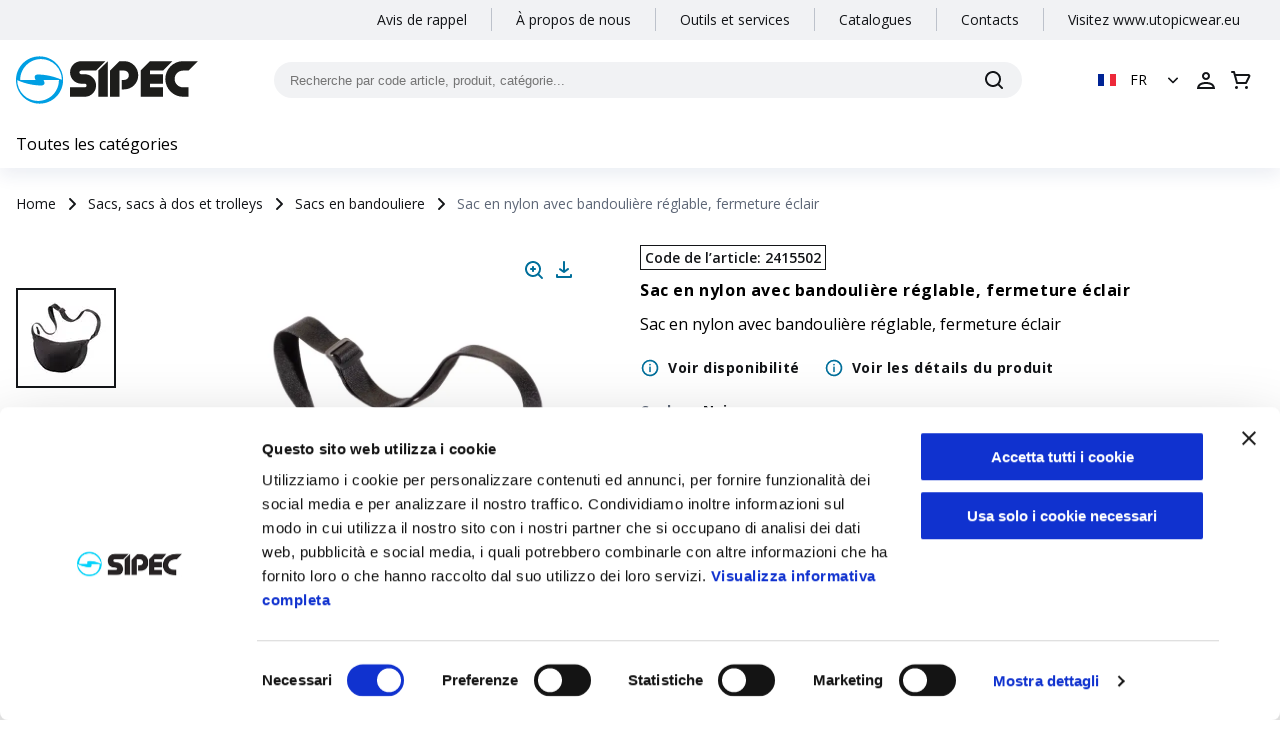

--- FILE ---
content_type: text/html; charset=utf-8
request_url: https://www.sipec.com/fr/p/24155/sac-en-nylon-avec-bandouliere-reglable-fermeture-eclair-2415502
body_size: 59199
content:
<!DOCTYPE html><html lang="it"><head><meta charSet="utf-8"/><meta name="viewport" content="width=device-width"/><meta name="google-site-verification" content="ktXu2usoUTCfqwXFXOhHOWrbDvojpRAh3-ohQULpb-I"/><link rel="icon" href="/favicon_sipec.svg"/><title>Sac en nylon avec bandoulière réglable, fermeture éclair | SIPEC</title><meta name="robots" content="index,follow"/><meta name="googlebot" content="index,follow"/><meta name="description" content="Sac en nylon avec bandoulière réglable, fermeture éclair"/><link rel="alternate" hrefLang="fr" href="https://www.sipec.com/fr/p/24155/sac-en-nylon-avec-bandouliere-reglable-fermeture-eclair-2415502"/><link rel="alternate" hrefLang="en" href="https://www.sipec.com/en/p/24155/nylon-round-bag-with-adjustable-shoulder-strap-zipper-closure-2415502"/><link rel="alternate" hrefLang="it" href="https://www.sipec.com/it/p/24155/borsa-rotonda-in-nylon-con-tracolla-regolabile-chiusura-con-zip-2415502"/><link rel="alternate" hrefLang="es" href="https://www.sipec.com/es/p/24155/bolso-redondo-de-nylon-con-correa-ajustable-y-cierre-con-cremallera-2415502"/><link rel="alternate" hrefLang="de" href="https://www.sipec.com/de/p/24155/runde-nylontasche-mit-verstellbarem-schulterriemen-reiverschluss-2415502"/><meta property="og:title" content="Sac en nylon avec bandoulière réglable, fermeture éclair | SIPEC"/><meta property="og:description" content="Sac en nylon avec bandoulière réglable, fermeture éclair"/><meta property="og:url" content="https://www.sipec.com/p/24155/sac-en-nylon-avec-bandouliere-reglable-fermeture-eclair-2415502"/><meta property="og:type" content="website"/><meta property="og:image" content="https://media.on-gadget.com/media/filer_public/f6/c5/f6c5f30b-46ed-4914-9bda-c2cb769e3b03/24155_02.jpg"/><meta property="og:site_name" content="SIPEC"/><link rel="canonical" href="https://www.sipec.com/fr/p/24155/sac-en-nylon-avec-bandouliere-reglable-fermeture-eclair-2415502"/><script type="application/ld+json">{
    "@context": "https://schema.org",
    "@type": "BreadcrumbList",
    "itemListElement": [
      {
        "@type": "ListItem",
        "position": 1,
        "item": {
          "@id": "/fr/",
          "name": "page d'accueil"
        }
      },{
        "@type": "ListItem",
        "position": 2,
        "item": {
          "@id": "/fr/c/sacs-sacs-a-dos-et-trolleys",
          "name": "Sacs, sacs à dos et trolleys"
        }
      },{
        "@type": "ListItem",
        "position": 3,
        "item": {
          "@id": "/fr/c/sacs-sacs-a-dos-et-trolleys/sacs-en-bandouliere",
          "name": "Sacs en bandouliere"
        }
      },{
        "@type": "ListItem",
        "position": 4,
        "item": {
          "@id": "/fr/p/24155/sac-en-nylon-avec-bandouliere-reglable-fermeture-eclair-2415502",
          "name": "Sac en nylon avec bandoulière réglable, fermeture éclair"
        }
      }
     ]
  }</script><link rel="preload" as="image" imagesrcset="/_next/image?url=https%3A%2F%2Fmedia.on-gadget.com%2Fmedia%2Ffiler_public%2Ff6%2Fc5%2Ff6c5f30b-46ed-4914-9bda-c2cb769e3b03%2F24155_02.jpg&amp;w=1000&amp;q=75 1x, /_next/image?url=https%3A%2F%2Fmedia.on-gadget.com%2Fmedia%2Ffiler_public%2Ff6%2Fc5%2Ff6c5f30b-46ed-4914-9bda-c2cb769e3b03%2F24155_02.jpg&amp;w=2048&amp;q=75 2x"/><meta name="next-head-count" content="22"/><meta name="theme-color" content="#006F9B"/><meta name="mobile-web-app-capable" content="yes"/><script async="" type="text/javascript">
window.NREUM||(NREUM={});NREUM.init={distributed_tracing:{enabled:true},privacy:{cookies_enabled:true}};
window.NREUM||(NREUM={}),__nr_require=function(t,e,n){function r(n){if(!e[n]){var o=e[n]={exports:{}};t[n][0].call(o.exports,function(e){var o=t[n][1][e];return r(o||e)},o,o.exports)}return e[n].exports}if("function"==typeof __nr_require)return __nr_require;for(var o=0;o<n.length;o++)r(n[o]);return r}({1:[function(t,e,n){function r(t){try{c.console&&console.log(t)}catch(e){}}var o,i=t("ee"),a=t(27),c={};try{o=localStorage.getItem("__nr_flags").split(","),console&&"function"==typeof console.log&&(c.console=!0,o.indexOf("dev")!==-1&&(c.dev=!0),o.indexOf("nr_dev")!==-1&&(c.nrDev=!0))}catch(s){}c.nrDev&&i.on("internal-error",function(t){r(t.stack)}),c.dev&&i.on("fn-err",function(t,e,n){r(n.stack)}),c.dev&&(r("NR AGENT IN DEVELOPMENT MODE"),r("flags: "+a(c,function(t,e){return t}).join(", ")))},{}],2:[function(t,e,n){function r(t,e,n,r,c){try{l?l-=1:o(c||new UncaughtException(t,e,n),!0)}catch(u){try{i("ierr",[u,s.now(),!0])}catch(d){}}return"function"==typeof f&&f.apply(this,a(arguments))}function UncaughtException(t,e,n){this.message=t||"Uncaught error with no additional information",this.sourceURL=e,this.line=n}function o(t,e){var n=e?null:s.now();i("err",[t,n])}var i=t("handle"),a=t(28),c=t("ee"),s=t("loader"),u=t("gos"),f=window.onerror,d=!1,p="nr@seenError",l=0;s.features.err=!0,t(1),window.onerror=r;try{throw new Error}catch(h){"stack"in h&&(t(13),t(12),"addEventListener"in window&&t(6),s.xhrWrappable&&t(14),d=!0)}c.on("fn-start",function(t,e,n){d&&(l+=1)}),c.on("fn-err",function(t,e,n){d&&!n[p]&&(u(n,p,function(){return!0}),this.thrown=!0,o(n))}),c.on("fn-end",function(){d&&!this.thrown&&l>0&&(l-=1)}),c.on("internal-error",function(t){i("ierr",[t,s.now(),!0])})},{}],3:[function(t,e,n){t("loader").features.ins=!0},{}],4:[function(t,e,n){function r(){L++,T=g.hash,this[f]=y.now()}function o(){L--,g.hash!==T&&i(0,!0);var t=y.now();this[h]=~~this[h]+t-this[f],this[d]=t}function i(t,e){E.emit("newURL",[""+g,e])}function a(t,e){t.on(e,function(){this[e]=y.now()})}var c="-start",s="-end",u="-body",f="fn"+c,d="fn"+s,p="cb"+c,l="cb"+s,h="jsTime",m="fetch",v="addEventListener",w=window,g=w.location,y=t("loader");if(w[v]&&y.xhrWrappable){var x=t(10),b=t(11),E=t(8),R=t(6),O=t(13),N=t(7),P=t(14),M=t(9),S=t("ee"),C=S.get("tracer");t(16),y.features.spa=!0;var T,L=0;S.on(f,r),b.on(p,r),M.on(p,r),S.on(d,o),b.on(l,o),M.on(l,o),S.buffer([f,d,"xhr-done","xhr-resolved"]),R.buffer([f]),O.buffer(["setTimeout"+s,"clearTimeout"+c,f]),P.buffer([f,"new-xhr","send-xhr"+c]),N.buffer([m+c,m+"-done",m+u+c,m+u+s]),E.buffer(["newURL"]),x.buffer([f]),b.buffer(["propagate",p,l,"executor-err","resolve"+c]),C.buffer([f,"no-"+f]),M.buffer(["new-jsonp","cb-start","jsonp-error","jsonp-end"]),a(P,"send-xhr"+c),a(S,"xhr-resolved"),a(S,"xhr-done"),a(N,m+c),a(N,m+"-done"),a(M,"new-jsonp"),a(M,"jsonp-end"),a(M,"cb-start"),E.on("pushState-end",i),E.on("replaceState-end",i),w[v]("hashchange",i,!0),w[v]("load",i,!0),w[v]("popstate",function(){i(0,L>1)},!0)}},{}],5:[function(t,e,n){function r(t){}if(window.performance&&window.performance.timing&&window.performance.getEntriesByType){var o=t("ee"),i=t("handle"),a=t(13),c=t(12),s="learResourceTimings",u="addEventListener",f="resourcetimingbufferfull",d="bstResource",p="resource",l="-start",h="-end",m="fn"+l,v="fn"+h,w="bstTimer",g="pushState",y=t("loader");y.features.stn=!0,t(8),"addEventListener"in window&&t(6);var x=NREUM.o.EV;o.on(m,function(t,e){var n=t[0];n instanceof x&&(this.bstStart=y.now())}),o.on(v,function(t,e){var n=t[0];n instanceof x&&i("bst",[n,e,this.bstStart,y.now()])}),a.on(m,function(t,e,n){this.bstStart=y.now(),this.bstType=n}),a.on(v,function(t,e){i(w,[e,this.bstStart,y.now(),this.bstType])}),c.on(m,function(){this.bstStart=y.now()}),c.on(v,function(t,e){i(w,[e,this.bstStart,y.now(),"requestAnimationFrame"])}),o.on(g+l,function(t){this.time=y.now(),this.startPath=location.pathname+location.hash}),o.on(g+h,function(t){i("bstHist",[location.pathname+location.hash,this.startPath,this.time])}),u in window.performance&&(window.performance["c"+s]?window.performance[u](f,function(t){i(d,[window.performance.getEntriesByType(p)]),window.performance["c"+s]()},!1):window.performance[u]("webkit"+f,function(t){i(d,[window.performance.getEntriesByType(p)]),window.performance["webkitC"+s]()},!1)),document[u]("scroll",r,{passive:!0}),document[u]("keypress",r,!1),document[u]("click",r,!1)}},{}],6:[function(t,e,n){function r(t){for(var e=t;e&&!e.hasOwnProperty(f);)e=Object.getPrototypeOf(e);e&&o(e)}function o(t){c.inPlace(t,[f,d],"-",i)}function i(t,e){return t[1]}var a=t("ee").get("events"),c=t("wrap-function")(a,!0),s=t("gos"),u=XMLHttpRequest,f="addEventListener",d="removeEventListener";e.exports=a,"getPrototypeOf"in Object?(r(document),r(window),r(u.prototype)):u.prototype.hasOwnProperty(f)&&(o(window),o(u.prototype)),a.on(f+"-start",function(t,e){var n=t[1],r=s(n,"nr@wrapped",function(){function t(){if("function"==typeof n.handleEvent)return n.handleEvent.apply(n,arguments)}var e={object:t,"function":n}[typeof n];return e?c(e,"fn-",null,e.name||"anonymous"):n});this.wrapped=t[1]=r}),a.on(d+"-start",function(t){t[1]=this.wrapped||t[1]})},{}],7:[function(t,e,n){function r(t,e,n){var r=t[e];"function"==typeof r&&(t[e]=function(){var t=i(arguments),e={};o.emit(n+"before-start",[t],e);var a;e[m]&&e[m].dt&&(a=e[m].dt);var c=r.apply(this,t);return o.emit(n+"start",[t,a],c),c.then(function(t){return o.emit(n+"end",[null,t],c),t},function(t){throw o.emit(n+"end",[t],c),t})})}var o=t("ee").get("fetch"),i=t(28),a=t(27);e.exports=o;var c=window,s="fetch-",u=s+"body-",f=["arrayBuffer","blob","json","text","formData"],d=c.Request,p=c.Response,l=c.fetch,h="prototype",m="nr@context";d&&p&&l&&(a(f,function(t,e){r(d[h],e,u),r(p[h],e,u)}),r(c,"fetch",s),o.on(s+"end",function(t,e){var n=this;if(e){var r=e.headers.get("content-length");null!==r&&(n.rxSize=r),o.emit(s+"done",[null,e],n)}else o.emit(s+"done",[t],n)}))},{}],8:[function(t,e,n){var r=t("ee").get("history"),o=t("wrap-function")(r);e.exports=r;var i=window.history&&window.history.constructor&&window.history.constructor.prototype,a=window.history;i&&i.pushState&&i.replaceState&&(a=i),o.inPlace(a,["pushState","replaceState"],"-")},{}],9:[function(t,e,n){function r(t){function e(){s.emit("jsonp-end",[],p),t.removeEventListener("load",e,!1),t.removeEventListener("error",n,!1)}function n(){s.emit("jsonp-error",[],p),s.emit("jsonp-end",[],p),t.removeEventListener("load",e,!1),t.removeEventListener("error",n,!1)}var r=t&&"string"==typeof t.nodeName&&"script"===t.nodeName.toLowerCase();if(r){var o="function"==typeof t.addEventListener;if(o){var a=i(t.src);if(a){var f=c(a),d="function"==typeof f.parent[f.key];if(d){var p={};u.inPlace(f.parent,[f.key],"cb-",p),t.addEventListener("load",e,!1),t.addEventListener("error",n,!1),s.emit("new-jsonp",[t.src],p)}}}}}function o(){return"addEventListener"in window}function i(t){var e=t.match(f);return e?e[1]:null}function a(t,e){var n=t.match(p),r=n[1],o=n[3];return o?a(o,e[r]):e[r]}function c(t){var e=t.match(d);return e&&e.length>=3?{key:e[2],parent:a(e[1],window)}:{key:t,parent:window}}var s=t("ee").get("jsonp"),u=t("wrap-function")(s);if(e.exports=s,o()){var f=/[?&](?:callback|cb)=([^&#]+)/,d=/(.*)\.([^.]+)/,p=/^(\w+)(\.|$)(.*)$/,l=["appendChild","insertBefore","replaceChild"];Node&&Node.prototype&&Node.prototype.appendChild?u.inPlace(Node.prototype,l,"dom-"):(u.inPlace(HTMLElement.prototype,l,"dom-"),u.inPlace(HTMLHeadElement.prototype,l,"dom-"),u.inPlace(HTMLBodyElement.prototype,l,"dom-")),s.on("dom-start",function(t){r(t[0])})}},{}],10:[function(t,e,n){var r=t("ee").get("mutation"),o=t("wrap-function")(r),i=NREUM.o.MO;e.exports=r,i&&(window.MutationObserver=function(t){return this instanceof i?new i(o(t,"fn-")):i.apply(this,arguments)},MutationObserver.prototype=i.prototype)},{}],11:[function(t,e,n){function r(t){var e=i.context(),n=c(t,"executor-",e,null,!1),r=new u(n);return i.context(r).getCtx=function(){return e},r}var o=t("wrap-function"),i=t("ee").get("promise"),a=t("ee").getOrSetContext,c=o(i),s=t(27),u=NREUM.o.PR;e.exports=i,u&&(window.Promise=r,["all","race"].forEach(function(t){var e=u[t];u[t]=function(n){function r(t){return function(){i.emit("propagate",[null,!o],a,!1,!1),o=o||!t}}var o=!1;s(n,function(e,n){Promise.resolve(n).then(r("all"===t),r(!1))});var a=e.apply(u,arguments),c=u.resolve(a);return c}}),["resolve","reject"].forEach(function(t){var e=u[t];u[t]=function(t){var n=e.apply(u,arguments);return t!==n&&i.emit("propagate",[t,!0],n,!1,!1),n}}),u.prototype["catch"]=function(t){return this.then(null,t)},u.prototype=Object.create(u.prototype,{constructor:{value:r}}),s(Object.getOwnPropertyNames(u),function(t,e){try{r[e]=u[e]}catch(n){}}),o.wrapInPlace(u.prototype,"then",function(t){return function(){var e=this,n=o.argsToArray.apply(this,arguments),r=a(e);r.promise=e,n[0]=c(n[0],"cb-",r,null,!1),n[1]=c(n[1],"cb-",r,null,!1);var s=t.apply(this,n);return r.nextPromise=s,i.emit("propagate",[e,!0],s,!1,!1),s}}),i.on("executor-start",function(t){t[0]=c(t[0],"resolve-",this,null,!1),t[1]=c(t[1],"resolve-",this,null,!1)}),i.on("executor-err",function(t,e,n){t[1](n)}),i.on("cb-end",function(t,e,n){i.emit("propagate",[n,!0],this.nextPromise,!1,!1)}),i.on("propagate",function(t,e,n){this.getCtx&&!e||(this.getCtx=function(){if(t instanceof Promise)var e=i.context(t);return e&&e.getCtx?e.getCtx():this})}),r.toString=function(){return""+u})},{}],12:[function(t,e,n){var r=t("ee").get("raf"),o=t("wrap-function")(r),i="equestAnimationFrame";e.exports=r,o.inPlace(window,["r"+i,"mozR"+i,"webkitR"+i,"msR"+i],"raf-"),r.on("raf-start",function(t){t[0]=o(t[0],"fn-")})},{}],13:[function(t,e,n){function r(t,e,n){t[0]=a(t[0],"fn-",null,n)}function o(t,e,n){this.method=n,this.timerDuration=isNaN(t[1])?0:+t[1],t[0]=a(t[0],"fn-",this,n)}var i=t("ee").get("timer"),a=t("wrap-function")(i),c="setTimeout",s="setInterval",u="clearTimeout",f="-start",d="-";e.exports=i,a.inPlace(window,[c,"setImmediate"],c+d),a.inPlace(window,[s],s+d),a.inPlace(window,[u,"clearImmediate"],u+d),i.on(s+f,r),i.on(c+f,o)},{}],14:[function(t,e,n){function r(t,e){d.inPlace(e,["onreadystatechange"],"fn-",c)}function o(){var t=this,e=f.context(t);t.readyState>3&&!e.resolved&&(e.resolved=!0,f.emit("xhr-resolved",[],t)),d.inPlace(t,g,"fn-",c)}function i(t){y.push(t),h&&(b?b.then(a):v?v(a):(E=-E,R.data=E))}function a(){for(var t=0;t<y.length;t++)r([],y[t]);y.length&&(y=[])}function c(t,e){return e}function s(t,e){for(var n in t)e[n]=t[n];return e}t(6);var u=t("ee"),f=u.get("xhr"),d=t("wrap-function")(f),p=NREUM.o,l=p.XHR,h=p.MO,m=p.PR,v=p.SI,w="readystatechange",g=["onload","onerror","onabort","onloadstart","onloadend","onprogress","ontimeout"],y=[];e.exports=f;var x=window.XMLHttpRequest=function(t){var e=new l(t);try{f.emit("new-xhr",[e],e),e.addEventListener(w,o,!1)}catch(n){try{f.emit("internal-error",[n])}catch(r){}}return e};if(s(l,x),x.prototype=l.prototype,d.inPlace(x.prototype,["open","send"],"-xhr-",c),f.on("send-xhr-start",function(t,e){r(t,e),i(e)}),f.on("open-xhr-start",r),h){var b=m&&m.resolve();if(!v&&!m){var E=1,R=document.createTextNode(E);new h(a).observe(R,{characterData:!0})}}else u.on("fn-end",function(t){t[0]&&t[0].type===w||a()})},{}],15:[function(t,e,n){function r(t){if(!c(t))return null;var e=window.NREUM;if(!e.loader_config)return null;var n=(e.loader_config.accountID||"").toString()||null,r=(e.loader_config.agentID||"").toString()||null,u=(e.loader_config.trustKey||"").toString()||null;if(!n||!r)return null;var h=l.generateSpanId(),m=l.generateTraceId(),v=Date.now(),w={spanId:h,traceId:m,timestamp:v};return(t.sameOrigin||s(t)&&p())&&(w.traceContextParentHeader=o(h,m),w.traceContextStateHeader=i(h,v,n,r,u)),(t.sameOrigin&&!f()||!t.sameOrigin&&s(t)&&d())&&(w.newrelicHeader=a(h,m,v,n,r,u)),w}function o(t,e){return"00-"+e+"-"+t+"-01"}function i(t,e,n,r,o){var i=0,a="",c=1,s="",u="";return o+"@nr="+i+"-"+c+"-"+n+"-"+r+"-"+t+"-"+a+"-"+s+"-"+u+"-"+e}function a(t,e,n,r,o,i){var a="btoa"in window&&"function"==typeof window.btoa;if(!a)return null;var c={v:[0,1],d:{ty:"Browser",ac:r,ap:o,id:t,tr:e,ti:n}};return i&&r!==i&&(c.d.tk=i),btoa(JSON.stringify(c))}function c(t){return u()&&s(t)}function s(t){var e=!1,n={};if("init"in NREUM&&"distributed_tracing"in NREUM.init&&(n=NREUM.init.distributed_tracing),t.sameOrigin)e=!0;else if(n.allowed_origins instanceof Array)for(var r=0;r<n.allowed_origins.length;r++){var o=h(n.allowed_origins[r]);if(t.hostname===o.hostname&&t.protocol===o.protocol&&t.port===o.port){e=!0;break}}return e}function u(){return"init"in NREUM&&"distributed_tracing"in NREUM.init&&!!NREUM.init.distributed_tracing.enabled}function f(){return"init"in NREUM&&"distributed_tracing"in NREUM.init&&!!NREUM.init.distributed_tracing.exclude_newrelic_header}function d(){return"init"in NREUM&&"distributed_tracing"in NREUM.init&&NREUM.init.distributed_tracing.cors_use_newrelic_header!==!1}function p(){return"init"in NREUM&&"distributed_tracing"in NREUM.init&&!!NREUM.init.distributed_tracing.cors_use_tracecontext_headers}var l=t(24),h=t(17);e.exports={generateTracePayload:r,shouldGenerateTrace:c}},{}],16:[function(t,e,n){function r(t){var e=this.params,n=this.metrics;if(!this.ended){this.ended=!0;for(var r=0;r<p;r++)t.removeEventListener(d[r],this.listener,!1);e.aborted||(n.duration=a.now()-this.startTime,this.loadCaptureCalled||4!==t.readyState?null==e.status&&(e.status=0):i(this,t),n.cbTime=this.cbTime,f.emit("xhr-done",[t],t),c("xhr",[e,n,this.startTime]))}}function o(t,e){var n=s(e),r=t.params;r.host=n.hostname+":"+n.port,r.pathname=n.pathname,t.parsedOrigin=s(e),t.sameOrigin=t.parsedOrigin.sameOrigin}function i(t,e){t.params.status=e.status;var n=v(e,t.lastSize);if(n&&(t.metrics.rxSize=n),t.sameOrigin){var r=e.getResponseHeader("X-NewRelic-App-Data");r&&(t.params.cat=r.split(", ").pop())}t.loadCaptureCalled=!0}var a=t("loader");if(a.xhrWrappable){var c=t("handle"),s=t(17),u=t(15).generateTracePayload,f=t("ee"),d=["load","error","abort","timeout"],p=d.length,l=t("id"),h=t(21),m=t(20),v=t(18),w=window.XMLHttpRequest;a.features.xhr=!0,t(14),t(7),f.on("new-xhr",function(t){var e=this;e.totalCbs=0,e.called=0,e.cbTime=0,e.end=r,e.ended=!1,e.xhrGuids={},e.lastSize=null,e.loadCaptureCalled=!1,t.addEventListener("load",function(n){i(e,t)},!1),h&&(h>34||h<10)||window.opera||t.addEventListener("progress",function(t){e.lastSize=t.loaded},!1)}),f.on("open-xhr-start",function(t){this.params={method:t[0]},o(this,t[1]),this.metrics={}}),f.on("open-xhr-end",function(t,e){"loader_config"in NREUM&&"xpid"in NREUM.loader_config&&this.sameOrigin&&e.setRequestHeader("X-NewRelic-ID",NREUM.loader_config.xpid);var n=u(this.parsedOrigin);if(n){var r=!1;n.newrelicHeader&&(e.setRequestHeader("newrelic",n.newrelicHeader),r=!0),n.traceContextParentHeader&&(e.setRequestHeader("traceparent",n.traceContextParentHeader),n.traceContextStateHeader&&e.setRequestHeader("tracestate",n.traceContextStateHeader),r=!0),r&&(this.dt=n)}}),f.on("send-xhr-start",function(t,e){var n=this.metrics,r=t[0],o=this;if(n&&r){var i=m(r);i&&(n.txSize=i)}this.startTime=a.now(),this.listener=function(t){try{"abort"!==t.type||o.loadCaptureCalled||(o.params.aborted=!0),("load"!==t.type||o.called===o.totalCbs&&(o.onloadCalled||"function"!=typeof e.onload))&&o.end(e)}catch(n){try{f.emit("internal-error",[n])}catch(r){}}};for(var c=0;c<p;c++)e.addEventListener(d[c],this.listener,!1)}),f.on("xhr-cb-time",function(t,e,n){this.cbTime+=t,e?this.onloadCalled=!0:this.called+=1,this.called!==this.totalCbs||!this.onloadCalled&&"function"==typeof n.onload||this.end(n)}),f.on("xhr-load-added",function(t,e){var n=""+l(t)+!!e;this.xhrGuids&&!this.xhrGuids[n]&&(this.xhrGuids[n]=!0,this.totalCbs+=1)}),f.on("xhr-load-removed",function(t,e){var n=""+l(t)+!!e;this.xhrGuids&&this.xhrGuids[n]&&(delete this.xhrGuids[n],this.totalCbs-=1)}),f.on("addEventListener-end",function(t,e){e instanceof w&&"load"===t[0]&&f.emit("xhr-load-added",[t[1],t[2]],e)}),f.on("removeEventListener-end",function(t,e){e instanceof w&&"load"===t[0]&&f.emit("xhr-load-removed",[t[1],t[2]],e)}),f.on("fn-start",function(t,e,n){e instanceof w&&("onload"===n&&(this.onload=!0),("load"===(t[0]&&t[0].type)||this.onload)&&(this.xhrCbStart=a.now()))}),f.on("fn-end",function(t,e){this.xhrCbStart&&f.emit("xhr-cb-time",[a.now()-this.xhrCbStart,this.onload,e],e)}),f.on("fetch-before-start",function(t){function e(t,e){var n=!1;return e.newrelicHeader&&(t.set("newrelic",e.newrelicHeader),n=!0),e.traceContextParentHeader&&(t.set("traceparent",e.traceContextParentHeader),e.traceContextStateHeader&&t.set("tracestate",e.traceContextStateHeader),n=!0),n}var n,r=t[1]||{};"string"==typeof t[0]?n=t[0]:t[0]&&t[0].url?n=t[0].url:window.URL&&t[0]&&t[0]instanceof URL&&(n=t[0].href),n&&(this.parsedOrigin=s(n),this.sameOrigin=this.parsedOrigin.sameOrigin);var o=u(this.parsedOrigin);if(o&&(o.newrelicHeader||o.traceContextParentHeader))if("string"==typeof t[0]||window.URL&&t[0]&&t[0]instanceof URL){var i={};for(var a in r)i[a]=r[a];i.headers=new Headers(r.headers||{}),e(i.headers,o)&&(this.dt=o),t.length>1?t[1]=i:t.push(i)}else t[0]&&t[0].headers&&e(t[0].headers,o)&&(this.dt=o)})}},{}],17:[function(t,e,n){var r={};e.exports=function(t){if(t in r)return r[t];var e=document.createElement("a"),n=window.location,o={};e.href=t,o.port=e.port;var i=e.href.split("://");!o.port&&i[1]&&(o.port=i[1].split("/")[0].split("@").pop().split(":")[1]),o.port&&"0"!==o.port||(o.port="https"===i[0]?"443":"80"),o.hostname=e.hostname||n.hostname,o.pathname=e.pathname,o.protocol=i[0],"/"!==o.pathname.charAt(0)&&(o.pathname="/"+o.pathname);var a=!e.protocol||":"===e.protocol||e.protocol===n.protocol,c=e.hostname===document.domain&&e.port===n.port;return o.sameOrigin=a&&(!e.hostname||c),"/"===o.pathname&&(r[t]=o),o}},{}],18:[function(t,e,n){function r(t,e){var n=t.responseType;return"json"===n&&null!==e?e:"arraybuffer"===n||"blob"===n||"json"===n?o(t.response):"text"===n||""===n||void 0===n?o(t.responseText):void 0}var o=t(20);e.exports=r},{}],19:[function(t,e,n){function r(){}function o(t,e,n){return function(){return i(t,[u.now()].concat(c(arguments)),e?null:this,n),e?void 0:this}}var i=t("handle"),a=t(27),c=t(28),s=t("ee").get("tracer"),u=t("loader"),f=NREUM;"undefined"==typeof window.newrelic&&(newrelic=f);var d=["setPageViewName","setCustomAttribute","setErrorHandler","finished","addToTrace","inlineHit","addRelease"],p="api-",l=p+"ixn-";a(d,function(t,e){f[e]=o(p+e,!0,"api")}),f.addPageAction=o(p+"addPageAction",!0),f.setCurrentRouteName=o(p+"routeName",!0),e.exports=newrelic,f.interaction=function(){return(new r).get()};var h=r.prototype={createTracer:function(t,e){var n={},r=this,o="function"==typeof e;return i(l+"tracer",[u.now(),t,n],r),function(){if(s.emit((o?"":"no-")+"fn-start",[u.now(),r,o],n),o)try{return e.apply(this,arguments)}catch(t){throw s.emit("fn-err",[arguments,this,t],n),t}finally{s.emit("fn-end",[u.now()],n)}}}};a("actionText,setName,setAttribute,save,ignore,onEnd,getContext,end,get".split(","),function(t,e){h[e]=o(l+e)}),newrelic.noticeError=function(t,e){"string"==typeof t&&(t=new Error(t)),i("err",[t,u.now(),!1,e])}},{}],20:[function(t,e,n){e.exports=function(t){if("string"==typeof t&&t.length)return t.length;if("object"==typeof t){if("undefined"!=typeof ArrayBuffer&&t instanceof ArrayBuffer&&t.byteLength)return t.byteLength;if("undefined"!=typeof Blob&&t instanceof Blob&&t.size)return t.size;if(!("undefined"!=typeof FormData&&t instanceof FormData))try{return JSON.stringify(t).length}catch(e){return}}}},{}],21:[function(t,e,n){var r=0,o=navigator.userAgent.match(/Firefox[\/\s](\d+\.\d+)/);o&&(r=+o[1]),e.exports=r},{}],22:[function(t,e,n){function r(){return c.exists&&performance.now?Math.round(performance.now()):(i=Math.max((new Date).getTime(),i))-a}function o(){return i}var i=(new Date).getTime(),a=i,c=t(29);e.exports=r,e.exports.offset=a,e.exports.getLastTimestamp=o},{}],23:[function(t,e,n){function r(t,e){var n=t.getEntries();n.forEach(function(t){"first-paint"===t.name?d("timing",["fp",Math.floor(t.startTime)]):"first-contentful-paint"===t.name&&d("timing",["fcp",Math.floor(t.startTime)])})}function o(t,e){var n=t.getEntries();n.length>0&&d("lcp",[n[n.length-1]])}function i(t){t.getEntries().forEach(function(t){t.hadRecentInput||d("cls",[t])})}function a(t){if(t instanceof h&&!v){var e=Math.round(t.timeStamp),n={type:t.type};e<=p.now()?n.fid=p.now()-e:e>p.offset&&e<=Date.now()?(e-=p.offset,n.fid=p.now()-e):e=p.now(),v=!0,d("timing",["fi",e,n])}}function c(t){d("pageHide",[p.now(),t])}if(!("init"in NREUM&&"page_view_timing"in NREUM.init&&"enabled"in NREUM.init.page_view_timing&&NREUM.init.page_view_timing.enabled===!1)){var s,u,f,d=t("handle"),p=t("loader"),l=t(26),h=NREUM.o.EV;if("PerformanceObserver"in window&&"function"==typeof window.PerformanceObserver){s=new PerformanceObserver(r);try{s.observe({entryTypes:["paint"]})}catch(m){}u=new PerformanceObserver(o);try{u.observe({entryTypes:["largest-contentful-paint"]})}catch(m){}f=new PerformanceObserver(i);try{f.observe({type:"layout-shift",buffered:!0})}catch(m){}}if("addEventListener"in document){var v=!1,w=["click","keydown","mousedown","pointerdown","touchstart"];w.forEach(function(t){document.addEventListener(t,a,!1)})}l(c)}},{}],24:[function(t,e,n){function r(){function t(){return e?15&e[n++]:16*Math.random()|0}var e=null,n=0,r=window.crypto||window.msCrypto;r&&r.getRandomValues&&(e=r.getRandomValues(new Uint8Array(31)));for(var o,i="xxxxxxxx-xxxx-4xxx-yxxx-xxxxxxxxxxxx",a="",c=0;c<i.length;c++)o=i[c],"x"===o?a+=t().toString(16):"y"===o?(o=3&t()|8,a+=o.toString(16)):a+=o;return a}function o(){return a(16)}function i(){return a(32)}function a(t){function e(){return n?15&n[r++]:16*Math.random()|0}var n=null,r=0,o=window.crypto||window.msCrypto;o&&o.getRandomValues&&Uint8Array&&(n=o.getRandomValues(new Uint8Array(31)));for(var i=[],a=0;a<t;a++)i.push(e().toString(16));return i.join("")}e.exports={generateUuid:r,generateSpanId:o,generateTraceId:i}},{}],25:[function(t,e,n){function r(t,e){if(!o)return!1;if(t!==o)return!1;if(!e)return!0;if(!i)return!1;for(var n=i.split("."),r=e.split("."),a=0;a<r.length;a++)if(r[a]!==n[a])return!1;return!0}var o=null,i=null,a=/Version\/(\S+)\s+Safari/;if(navigator.userAgent){var c=navigator.userAgent,s=c.match(a);s&&c.indexOf("Chrome")===-1&&c.indexOf("Chromium")===-1&&(o="Safari",i=s[1])}e.exports={agent:o,version:i,match:r}},{}],26:[function(t,e,n){function r(t){function e(){t(a&&document[a]?document[a]:document[o]?"hidden":"visible")}"addEventListener"in document&&i&&document.addEventListener(i,e,!1)}e.exports=r;var o,i,a;"undefined"!=typeof document.hidden?(o="hidden",i="visibilitychange",a="visibilityState"):"undefined"!=typeof document.msHidden?(o="msHidden",i="msvisibilitychange"):"undefined"!=typeof document.webkitHidden&&(o="webkitHidden",i="webkitvisibilitychange",a="webkitVisibilityState")},{}],27:[function(t,e,n){function r(t,e){var n=[],r="",i=0;for(r in t)o.call(t,r)&&(n[i]=e(r,t[r]),i+=1);return n}var o=Object.prototype.hasOwnProperty;e.exports=r},{}],28:[function(t,e,n){function r(t,e,n){e||(e=0),"undefined"==typeof n&&(n=t?t.length:0);for(var r=-1,o=n-e||0,i=Array(o<0?0:o);++r<o;)i[r]=t[e+r];return i}e.exports=r},{}],29:[function(t,e,n){e.exports={exists:"undefined"!=typeof window.performance&&window.performance.timing&&"undefined"!=typeof window.performance.timing.navigationStart}},{}],ee:[function(t,e,n){function r(){}function o(t){function e(t){return t&&t instanceof r?t:t?u(t,s,a):a()}function n(n,r,o,i,a){if(a!==!1&&(a=!0),!l.aborted||i){t&&a&&t(n,r,o);for(var c=e(o),s=m(n),u=s.length,f=0;f<u;f++)s[f].apply(c,r);var p=d[y[n]];return p&&p.push([x,n,r,c]),c}}function i(t,e){g[t]=m(t).concat(e)}function h(t,e){var n=g[t];if(n)for(var r=0;r<n.length;r++)n[r]===e&&n.splice(r,1)}function m(t){return g[t]||[]}function v(t){return p[t]=p[t]||o(n)}function w(t,e){f(t,function(t,n){e=e||"feature",y[n]=e,e in d||(d[e]=[])})}var g={},y={},x={on:i,addEventListener:i,removeEventListener:h,emit:n,get:v,listeners:m,context:e,buffer:w,abort:c,aborted:!1};return x}function i(t){return u(t,s,a)}function a(){return new r}function c(){(d.api||d.feature)&&(l.aborted=!0,d=l.backlog={})}var s="nr@context",u=t("gos"),f=t(27),d={},p={},l=e.exports=o();e.exports.getOrSetContext=i,l.backlog=d},{}],gos:[function(t,e,n){function r(t,e,n){if(o.call(t,e))return t[e];var r=n();if(Object.defineProperty&&Object.keys)try{return Object.defineProperty(t,e,{value:r,writable:!0,enumerable:!1}),r}catch(i){}return t[e]=r,r}var o=Object.prototype.hasOwnProperty;e.exports=r},{}],handle:[function(t,e,n){function r(t,e,n,r){o.buffer([t],r),o.emit(t,e,n)}var o=t("ee").get("handle");e.exports=r,r.ee=o},{}],id:[function(t,e,n){function r(t){var e=typeof t;return!t||"object"!==e&&"function"!==e?-1:t===window?0:a(t,i,function(){return o++})}var o=1,i="nr@id",a=t("gos");e.exports=r},{}],loader:[function(t,e,n){function r(){if(!b++){var t=x.info=NREUM.info,e=p.getElementsByTagName("script")[0];if(setTimeout(u.abort,3e4),!(t&&t.licenseKey&&t.applicationID&&e))return u.abort();s(g,function(e,n){t[e]||(t[e]=n)});var n=a();c("mark",["onload",n+x.offset],null,"api"),c("timing",["load",n]);var r=p.createElement("script");r.src="https://"+t.agent,e.parentNode.insertBefore(r,e)}}function o(){"complete"===p.readyState&&i()}function i(){c("mark",["domContent",a()+x.offset],null,"api")}var a=t(22),c=t("handle"),s=t(27),u=t("ee"),f=t(25),d=window,p=d.document,l="addEventListener",h="attachEvent",m=d.XMLHttpRequest,v=m&&m.prototype;NREUM.o={ST:setTimeout,SI:d.setImmediate,CT:clearTimeout,XHR:m,REQ:d.Request,EV:d.Event,PR:d.Promise,MO:d.MutationObserver};var w=""+location,g={beacon:"bam.nr-data.net",errorBeacon:"bam.nr-data.net",agent:"js-agent.newrelic.com/nr-spa-1198.min.js"},y=m&&v&&v[l]&&!/CriOS/.test(navigator.userAgent),x=e.exports={offset:a.getLastTimestamp(),now:a,origin:w,features:{},xhrWrappable:y,userAgent:f};t(19),t(23),p[l]?(p[l]("DOMContentLoaded",i,!1),d[l]("load",r,!1)):(p[h]("onreadystatechange",o),d[h]("onload",r)),c("mark",["firstbyte",a.getLastTimestamp()],null,"api");var b=0},{}],"wrap-function":[function(t,e,n){function r(t,e){function n(e,n,r,s,u){function nrWrapper(){var i,a,f,p;try{a=this,i=d(arguments),f="function"==typeof r?r(i,a):r||{}}catch(l){o([l,"",[i,a,s],f],t)}c(n+"start",[i,a,s],f,u);try{return p=e.apply(a,i)}catch(h){throw c(n+"err",[i,a,h],f,u),h}finally{c(n+"end",[i,a,p],f,u)}}return a(e)?e:(n||(n=""),nrWrapper[p]=e,i(e,nrWrapper,t),nrWrapper)}function r(t,e,r,o,i){r||(r="");var c,s,u,f="-"===r.charAt(0);for(u=0;u<e.length;u++)s=e[u],c=t[s],a(c)||(t[s]=n(c,f?s+r:r,o,s,i))}function c(n,r,i,a){if(!h||e){var c=h;h=!0;try{t.emit(n,r,i,e,a)}catch(s){o([s,n,r,i],t)}h=c}}return t||(t=f),n.inPlace=r,n.flag=p,n}function o(t,e){e||(e=f);try{e.emit("internal-error",t)}catch(n){}}function i(t,e,n){if(Object.defineProperty&&Object.keys)try{var r=Object.keys(t);return r.forEach(function(n){Object.defineProperty(e,n,{get:function(){return t[n]},set:function(e){return t[n]=e,e}})}),e}catch(i){o([i],n)}for(var a in t)l.call(t,a)&&(e[a]=t[a]);return e}function a(t){return!(t&&t instanceof Function&&t.apply&&!t[p])}function c(t,e){var n=e(t);return n[p]=t,i(t,n,f),n}function s(t,e,n){var r=t[e];t[e]=c(r,n)}function u(){for(var t=arguments.length,e=new Array(t),n=0;n<t;++n)e[n]=arguments[n];return e}var f=t("ee"),d=t(28),p="nr@original",l=Object.prototype.hasOwnProperty,h=!1;e.exports=r,e.exports.wrapFunction=c,e.exports.wrapInPlace=s,e.exports.argsToArray=u},{}]},{},["loader",2,16,5,3,4]);
;NREUM.loader_config={accountID:"3063925",trustKey:"350338",agentID:"442415871",licenseKey:"NRJS-f074ca5dee00e8e8f0a",applicationID:"442299674"}
;NREUM.info={beacon:"bam.nr-data.net",errorBeacon:"bam.nr-data.net",licenseKey:"NRJS-f074ca5dee00e8e8f0a",applicationID:"442299674",sa:1}

</script><link rel="preconnect" href="https://fonts.gstatic.com" crossorigin /><link rel="preload" href="/_next/static/css/bea3d964b5404a21.css" as="style" crossorigin="anonymous"/><link rel="stylesheet" href="/_next/static/css/bea3d964b5404a21.css" crossorigin="anonymous" data-n-g=""/><noscript data-n-css=""></noscript><script defer="" crossorigin="anonymous" nomodule="" src="/_next/static/chunks/polyfills-c67a75d1b6f99dc8.js"></script><script src="/_next/static/chunks/webpack-28a009ba2ce0deaa.js" defer="" crossorigin="anonymous"></script><script src="/_next/static/chunks/framework-3e58cadbcc365cda.js" defer="" crossorigin="anonymous"></script><script src="/_next/static/chunks/main-e3e7c2b5690560d3.js" defer="" crossorigin="anonymous"></script><script src="/_next/static/chunks/pages/_app-b3e5404c7bcc0503.js" defer="" crossorigin="anonymous"></script><script src="/_next/static/chunks/fec483df-cee011ce65b78612.js" defer="" crossorigin="anonymous"></script><script src="/_next/static/chunks/4496-9ff2b1a2eedad158.js" defer="" crossorigin="anonymous"></script><script src="/_next/static/chunks/3579-2b20430014fb5917.js" defer="" crossorigin="anonymous"></script><script src="/_next/static/chunks/6515-87198031c60d3632.js" defer="" crossorigin="anonymous"></script><script src="/_next/static/chunks/5809-7611731147ead755.js" defer="" crossorigin="anonymous"></script><script src="/_next/static/chunks/3708-0d7693a2f295a9ba.js" defer="" crossorigin="anonymous"></script><script src="/_next/static/chunks/5135-53d3774590f394f7.js" defer="" crossorigin="anonymous"></script><script src="/_next/static/chunks/pages/p/%5B...slug%5D-06bf5509d13ec22d.js" defer="" crossorigin="anonymous"></script><script src="/_next/static/JEZxja3bHNLgOzO85khuq/_buildManifest.js" defer="" crossorigin="anonymous"></script><script src="/_next/static/JEZxja3bHNLgOzO85khuq/_ssgManifest.js" defer="" crossorigin="anonymous"></script><style data-href="https://fonts.googleapis.com/css2?family=Open+Sans:ital,wght@0,300;0,400;0,600;0,700;0,800;1,300;1,400;1,600;1,700;1,800&display=swap">@font-face{font-family:'Open Sans';font-style:italic;font-weight:300;font-stretch:normal;font-display:swap;src:url(https://fonts.gstatic.com/l/font?kit=memQYaGs126MiZpBA-UFUIcVXSCEkx2cmqvXlWq8tWZ0Pw86hd0Rk5hkaVQ&skey=743457fe2cc29280&v=v44) format('woff')}@font-face{font-family:'Open Sans';font-style:italic;font-weight:400;font-stretch:normal;font-display:swap;src:url(https://fonts.gstatic.com/l/font?kit=memQYaGs126MiZpBA-UFUIcVXSCEkx2cmqvXlWq8tWZ0Pw86hd0Rk8ZkaVQ&skey=743457fe2cc29280&v=v44) format('woff')}@font-face{font-family:'Open Sans';font-style:italic;font-weight:600;font-stretch:normal;font-display:swap;src:url(https://fonts.gstatic.com/l/font?kit=memQYaGs126MiZpBA-UFUIcVXSCEkx2cmqvXlWq8tWZ0Pw86hd0RkxhjaVQ&skey=743457fe2cc29280&v=v44) format('woff')}@font-face{font-family:'Open Sans';font-style:italic;font-weight:700;font-stretch:normal;font-display:swap;src:url(https://fonts.gstatic.com/l/font?kit=memQYaGs126MiZpBA-UFUIcVXSCEkx2cmqvXlWq8tWZ0Pw86hd0RkyFjaVQ&skey=743457fe2cc29280&v=v44) format('woff')}@font-face{font-family:'Open Sans';font-style:italic;font-weight:800;font-stretch:normal;font-display:swap;src:url(https://fonts.gstatic.com/l/font?kit=memQYaGs126MiZpBA-UFUIcVXSCEkx2cmqvXlWq8tWZ0Pw86hd0Rk0ZjaVQ&skey=743457fe2cc29280&v=v44) format('woff')}@font-face{font-family:'Open Sans';font-style:normal;font-weight:300;font-stretch:normal;font-display:swap;src:url(https://fonts.gstatic.com/l/font?kit=memSYaGs126MiZpBA-UvWbX2vVnXBbObj2OVZyOOSr4dVJWUgsiH0C4k&skey=62c1cbfccc78b4b2&v=v44) format('woff')}@font-face{font-family:'Open Sans';font-style:normal;font-weight:400;font-stretch:normal;font-display:swap;src:url(https://fonts.gstatic.com/l/font?kit=memSYaGs126MiZpBA-UvWbX2vVnXBbObj2OVZyOOSr4dVJWUgsjZ0C4k&skey=62c1cbfccc78b4b2&v=v44) format('woff')}@font-face{font-family:'Open Sans';font-style:normal;font-weight:600;font-stretch:normal;font-display:swap;src:url(https://fonts.gstatic.com/l/font?kit=memSYaGs126MiZpBA-UvWbX2vVnXBbObj2OVZyOOSr4dVJWUgsgH1y4k&skey=62c1cbfccc78b4b2&v=v44) format('woff')}@font-face{font-family:'Open Sans';font-style:normal;font-weight:700;font-stretch:normal;font-display:swap;src:url(https://fonts.gstatic.com/l/font?kit=memSYaGs126MiZpBA-UvWbX2vVnXBbObj2OVZyOOSr4dVJWUgsg-1y4k&skey=62c1cbfccc78b4b2&v=v44) format('woff')}@font-face{font-family:'Open Sans';font-style:normal;font-weight:800;font-stretch:normal;font-display:swap;src:url(https://fonts.gstatic.com/l/font?kit=memSYaGs126MiZpBA-UvWbX2vVnXBbObj2OVZyOOSr4dVJWUgshZ1y4k&skey=62c1cbfccc78b4b2&v=v44) format('woff')}@font-face{font-family:'Open Sans';font-style:italic;font-weight:300;font-stretch:100%;font-display:swap;src:url(https://fonts.gstatic.com/s/opensans/v44/memtYaGs126MiZpBA-UFUIcVXSCEkx2cmqvXlWqWtE6FxZCJgvAQ.woff2) format('woff2');unicode-range:U+0460-052F,U+1C80-1C8A,U+20B4,U+2DE0-2DFF,U+A640-A69F,U+FE2E-FE2F}@font-face{font-family:'Open Sans';font-style:italic;font-weight:300;font-stretch:100%;font-display:swap;src:url(https://fonts.gstatic.com/s/opensans/v44/memtYaGs126MiZpBA-UFUIcVXSCEkx2cmqvXlWqWvU6FxZCJgvAQ.woff2) format('woff2');unicode-range:U+0301,U+0400-045F,U+0490-0491,U+04B0-04B1,U+2116}@font-face{font-family:'Open Sans';font-style:italic;font-weight:300;font-stretch:100%;font-display:swap;src:url(https://fonts.gstatic.com/s/opensans/v44/memtYaGs126MiZpBA-UFUIcVXSCEkx2cmqvXlWqWtU6FxZCJgvAQ.woff2) format('woff2');unicode-range:U+1F00-1FFF}@font-face{font-family:'Open Sans';font-style:italic;font-weight:300;font-stretch:100%;font-display:swap;src:url(https://fonts.gstatic.com/s/opensans/v44/memtYaGs126MiZpBA-UFUIcVXSCEkx2cmqvXlWqWuk6FxZCJgvAQ.woff2) format('woff2');unicode-range:U+0370-0377,U+037A-037F,U+0384-038A,U+038C,U+038E-03A1,U+03A3-03FF}@font-face{font-family:'Open Sans';font-style:italic;font-weight:300;font-stretch:100%;font-display:swap;src:url(https://fonts.gstatic.com/s/opensans/v44/memtYaGs126MiZpBA-UFUIcVXSCEkx2cmqvXlWqWu06FxZCJgvAQ.woff2) format('woff2');unicode-range:U+0307-0308,U+0590-05FF,U+200C-2010,U+20AA,U+25CC,U+FB1D-FB4F}@font-face{font-family:'Open Sans';font-style:italic;font-weight:300;font-stretch:100%;font-display:swap;src:url(https://fonts.gstatic.com/s/opensans/v44/memtYaGs126MiZpBA-UFUIcVXSCEkx2cmqvXlWqWxU6FxZCJgvAQ.woff2) format('woff2');unicode-range:U+0302-0303,U+0305,U+0307-0308,U+0310,U+0312,U+0315,U+031A,U+0326-0327,U+032C,U+032F-0330,U+0332-0333,U+0338,U+033A,U+0346,U+034D,U+0391-03A1,U+03A3-03A9,U+03B1-03C9,U+03D1,U+03D5-03D6,U+03F0-03F1,U+03F4-03F5,U+2016-2017,U+2034-2038,U+203C,U+2040,U+2043,U+2047,U+2050,U+2057,U+205F,U+2070-2071,U+2074-208E,U+2090-209C,U+20D0-20DC,U+20E1,U+20E5-20EF,U+2100-2112,U+2114-2115,U+2117-2121,U+2123-214F,U+2190,U+2192,U+2194-21AE,U+21B0-21E5,U+21F1-21F2,U+21F4-2211,U+2213-2214,U+2216-22FF,U+2308-230B,U+2310,U+2319,U+231C-2321,U+2336-237A,U+237C,U+2395,U+239B-23B7,U+23D0,U+23DC-23E1,U+2474-2475,U+25AF,U+25B3,U+25B7,U+25BD,U+25C1,U+25CA,U+25CC,U+25FB,U+266D-266F,U+27C0-27FF,U+2900-2AFF,U+2B0E-2B11,U+2B30-2B4C,U+2BFE,U+3030,U+FF5B,U+FF5D,U+1D400-1D7FF,U+1EE00-1EEFF}@font-face{font-family:'Open Sans';font-style:italic;font-weight:300;font-stretch:100%;font-display:swap;src:url(https://fonts.gstatic.com/s/opensans/v44/memtYaGs126MiZpBA-UFUIcVXSCEkx2cmqvXlWqW106FxZCJgvAQ.woff2) format('woff2');unicode-range:U+0001-000C,U+000E-001F,U+007F-009F,U+20DD-20E0,U+20E2-20E4,U+2150-218F,U+2190,U+2192,U+2194-2199,U+21AF,U+21E6-21F0,U+21F3,U+2218-2219,U+2299,U+22C4-22C6,U+2300-243F,U+2440-244A,U+2460-24FF,U+25A0-27BF,U+2800-28FF,U+2921-2922,U+2981,U+29BF,U+29EB,U+2B00-2BFF,U+4DC0-4DFF,U+FFF9-FFFB,U+10140-1018E,U+10190-1019C,U+101A0,U+101D0-101FD,U+102E0-102FB,U+10E60-10E7E,U+1D2C0-1D2D3,U+1D2E0-1D37F,U+1F000-1F0FF,U+1F100-1F1AD,U+1F1E6-1F1FF,U+1F30D-1F30F,U+1F315,U+1F31C,U+1F31E,U+1F320-1F32C,U+1F336,U+1F378,U+1F37D,U+1F382,U+1F393-1F39F,U+1F3A7-1F3A8,U+1F3AC-1F3AF,U+1F3C2,U+1F3C4-1F3C6,U+1F3CA-1F3CE,U+1F3D4-1F3E0,U+1F3ED,U+1F3F1-1F3F3,U+1F3F5-1F3F7,U+1F408,U+1F415,U+1F41F,U+1F426,U+1F43F,U+1F441-1F442,U+1F444,U+1F446-1F449,U+1F44C-1F44E,U+1F453,U+1F46A,U+1F47D,U+1F4A3,U+1F4B0,U+1F4B3,U+1F4B9,U+1F4BB,U+1F4BF,U+1F4C8-1F4CB,U+1F4D6,U+1F4DA,U+1F4DF,U+1F4E3-1F4E6,U+1F4EA-1F4ED,U+1F4F7,U+1F4F9-1F4FB,U+1F4FD-1F4FE,U+1F503,U+1F507-1F50B,U+1F50D,U+1F512-1F513,U+1F53E-1F54A,U+1F54F-1F5FA,U+1F610,U+1F650-1F67F,U+1F687,U+1F68D,U+1F691,U+1F694,U+1F698,U+1F6AD,U+1F6B2,U+1F6B9-1F6BA,U+1F6BC,U+1F6C6-1F6CF,U+1F6D3-1F6D7,U+1F6E0-1F6EA,U+1F6F0-1F6F3,U+1F6F7-1F6FC,U+1F700-1F7FF,U+1F800-1F80B,U+1F810-1F847,U+1F850-1F859,U+1F860-1F887,U+1F890-1F8AD,U+1F8B0-1F8BB,U+1F8C0-1F8C1,U+1F900-1F90B,U+1F93B,U+1F946,U+1F984,U+1F996,U+1F9E9,U+1FA00-1FA6F,U+1FA70-1FA7C,U+1FA80-1FA89,U+1FA8F-1FAC6,U+1FACE-1FADC,U+1FADF-1FAE9,U+1FAF0-1FAF8,U+1FB00-1FBFF}@font-face{font-family:'Open Sans';font-style:italic;font-weight:300;font-stretch:100%;font-display:swap;src:url(https://fonts.gstatic.com/s/opensans/v44/memtYaGs126MiZpBA-UFUIcVXSCEkx2cmqvXlWqWtk6FxZCJgvAQ.woff2) format('woff2');unicode-range:U+0102-0103,U+0110-0111,U+0128-0129,U+0168-0169,U+01A0-01A1,U+01AF-01B0,U+0300-0301,U+0303-0304,U+0308-0309,U+0323,U+0329,U+1EA0-1EF9,U+20AB}@font-face{font-family:'Open Sans';font-style:italic;font-weight:300;font-stretch:100%;font-display:swap;src:url(https://fonts.gstatic.com/s/opensans/v44/memtYaGs126MiZpBA-UFUIcVXSCEkx2cmqvXlWqWt06FxZCJgvAQ.woff2) format('woff2');unicode-range:U+0100-02BA,U+02BD-02C5,U+02C7-02CC,U+02CE-02D7,U+02DD-02FF,U+0304,U+0308,U+0329,U+1D00-1DBF,U+1E00-1E9F,U+1EF2-1EFF,U+2020,U+20A0-20AB,U+20AD-20C0,U+2113,U+2C60-2C7F,U+A720-A7FF}@font-face{font-family:'Open Sans';font-style:italic;font-weight:300;font-stretch:100%;font-display:swap;src:url(https://fonts.gstatic.com/s/opensans/v44/memtYaGs126MiZpBA-UFUIcVXSCEkx2cmqvXlWqWuU6FxZCJgg.woff2) format('woff2');unicode-range:U+0000-00FF,U+0131,U+0152-0153,U+02BB-02BC,U+02C6,U+02DA,U+02DC,U+0304,U+0308,U+0329,U+2000-206F,U+20AC,U+2122,U+2191,U+2193,U+2212,U+2215,U+FEFF,U+FFFD}@font-face{font-family:'Open Sans';font-style:italic;font-weight:400;font-stretch:100%;font-display:swap;src:url(https://fonts.gstatic.com/s/opensans/v44/memtYaGs126MiZpBA-UFUIcVXSCEkx2cmqvXlWqWtE6FxZCJgvAQ.woff2) format('woff2');unicode-range:U+0460-052F,U+1C80-1C8A,U+20B4,U+2DE0-2DFF,U+A640-A69F,U+FE2E-FE2F}@font-face{font-family:'Open Sans';font-style:italic;font-weight:400;font-stretch:100%;font-display:swap;src:url(https://fonts.gstatic.com/s/opensans/v44/memtYaGs126MiZpBA-UFUIcVXSCEkx2cmqvXlWqWvU6FxZCJgvAQ.woff2) format('woff2');unicode-range:U+0301,U+0400-045F,U+0490-0491,U+04B0-04B1,U+2116}@font-face{font-family:'Open Sans';font-style:italic;font-weight:400;font-stretch:100%;font-display:swap;src:url(https://fonts.gstatic.com/s/opensans/v44/memtYaGs126MiZpBA-UFUIcVXSCEkx2cmqvXlWqWtU6FxZCJgvAQ.woff2) format('woff2');unicode-range:U+1F00-1FFF}@font-face{font-family:'Open Sans';font-style:italic;font-weight:400;font-stretch:100%;font-display:swap;src:url(https://fonts.gstatic.com/s/opensans/v44/memtYaGs126MiZpBA-UFUIcVXSCEkx2cmqvXlWqWuk6FxZCJgvAQ.woff2) format('woff2');unicode-range:U+0370-0377,U+037A-037F,U+0384-038A,U+038C,U+038E-03A1,U+03A3-03FF}@font-face{font-family:'Open Sans';font-style:italic;font-weight:400;font-stretch:100%;font-display:swap;src:url(https://fonts.gstatic.com/s/opensans/v44/memtYaGs126MiZpBA-UFUIcVXSCEkx2cmqvXlWqWu06FxZCJgvAQ.woff2) format('woff2');unicode-range:U+0307-0308,U+0590-05FF,U+200C-2010,U+20AA,U+25CC,U+FB1D-FB4F}@font-face{font-family:'Open Sans';font-style:italic;font-weight:400;font-stretch:100%;font-display:swap;src:url(https://fonts.gstatic.com/s/opensans/v44/memtYaGs126MiZpBA-UFUIcVXSCEkx2cmqvXlWqWxU6FxZCJgvAQ.woff2) format('woff2');unicode-range:U+0302-0303,U+0305,U+0307-0308,U+0310,U+0312,U+0315,U+031A,U+0326-0327,U+032C,U+032F-0330,U+0332-0333,U+0338,U+033A,U+0346,U+034D,U+0391-03A1,U+03A3-03A9,U+03B1-03C9,U+03D1,U+03D5-03D6,U+03F0-03F1,U+03F4-03F5,U+2016-2017,U+2034-2038,U+203C,U+2040,U+2043,U+2047,U+2050,U+2057,U+205F,U+2070-2071,U+2074-208E,U+2090-209C,U+20D0-20DC,U+20E1,U+20E5-20EF,U+2100-2112,U+2114-2115,U+2117-2121,U+2123-214F,U+2190,U+2192,U+2194-21AE,U+21B0-21E5,U+21F1-21F2,U+21F4-2211,U+2213-2214,U+2216-22FF,U+2308-230B,U+2310,U+2319,U+231C-2321,U+2336-237A,U+237C,U+2395,U+239B-23B7,U+23D0,U+23DC-23E1,U+2474-2475,U+25AF,U+25B3,U+25B7,U+25BD,U+25C1,U+25CA,U+25CC,U+25FB,U+266D-266F,U+27C0-27FF,U+2900-2AFF,U+2B0E-2B11,U+2B30-2B4C,U+2BFE,U+3030,U+FF5B,U+FF5D,U+1D400-1D7FF,U+1EE00-1EEFF}@font-face{font-family:'Open Sans';font-style:italic;font-weight:400;font-stretch:100%;font-display:swap;src:url(https://fonts.gstatic.com/s/opensans/v44/memtYaGs126MiZpBA-UFUIcVXSCEkx2cmqvXlWqW106FxZCJgvAQ.woff2) format('woff2');unicode-range:U+0001-000C,U+000E-001F,U+007F-009F,U+20DD-20E0,U+20E2-20E4,U+2150-218F,U+2190,U+2192,U+2194-2199,U+21AF,U+21E6-21F0,U+21F3,U+2218-2219,U+2299,U+22C4-22C6,U+2300-243F,U+2440-244A,U+2460-24FF,U+25A0-27BF,U+2800-28FF,U+2921-2922,U+2981,U+29BF,U+29EB,U+2B00-2BFF,U+4DC0-4DFF,U+FFF9-FFFB,U+10140-1018E,U+10190-1019C,U+101A0,U+101D0-101FD,U+102E0-102FB,U+10E60-10E7E,U+1D2C0-1D2D3,U+1D2E0-1D37F,U+1F000-1F0FF,U+1F100-1F1AD,U+1F1E6-1F1FF,U+1F30D-1F30F,U+1F315,U+1F31C,U+1F31E,U+1F320-1F32C,U+1F336,U+1F378,U+1F37D,U+1F382,U+1F393-1F39F,U+1F3A7-1F3A8,U+1F3AC-1F3AF,U+1F3C2,U+1F3C4-1F3C6,U+1F3CA-1F3CE,U+1F3D4-1F3E0,U+1F3ED,U+1F3F1-1F3F3,U+1F3F5-1F3F7,U+1F408,U+1F415,U+1F41F,U+1F426,U+1F43F,U+1F441-1F442,U+1F444,U+1F446-1F449,U+1F44C-1F44E,U+1F453,U+1F46A,U+1F47D,U+1F4A3,U+1F4B0,U+1F4B3,U+1F4B9,U+1F4BB,U+1F4BF,U+1F4C8-1F4CB,U+1F4D6,U+1F4DA,U+1F4DF,U+1F4E3-1F4E6,U+1F4EA-1F4ED,U+1F4F7,U+1F4F9-1F4FB,U+1F4FD-1F4FE,U+1F503,U+1F507-1F50B,U+1F50D,U+1F512-1F513,U+1F53E-1F54A,U+1F54F-1F5FA,U+1F610,U+1F650-1F67F,U+1F687,U+1F68D,U+1F691,U+1F694,U+1F698,U+1F6AD,U+1F6B2,U+1F6B9-1F6BA,U+1F6BC,U+1F6C6-1F6CF,U+1F6D3-1F6D7,U+1F6E0-1F6EA,U+1F6F0-1F6F3,U+1F6F7-1F6FC,U+1F700-1F7FF,U+1F800-1F80B,U+1F810-1F847,U+1F850-1F859,U+1F860-1F887,U+1F890-1F8AD,U+1F8B0-1F8BB,U+1F8C0-1F8C1,U+1F900-1F90B,U+1F93B,U+1F946,U+1F984,U+1F996,U+1F9E9,U+1FA00-1FA6F,U+1FA70-1FA7C,U+1FA80-1FA89,U+1FA8F-1FAC6,U+1FACE-1FADC,U+1FADF-1FAE9,U+1FAF0-1FAF8,U+1FB00-1FBFF}@font-face{font-family:'Open Sans';font-style:italic;font-weight:400;font-stretch:100%;font-display:swap;src:url(https://fonts.gstatic.com/s/opensans/v44/memtYaGs126MiZpBA-UFUIcVXSCEkx2cmqvXlWqWtk6FxZCJgvAQ.woff2) format('woff2');unicode-range:U+0102-0103,U+0110-0111,U+0128-0129,U+0168-0169,U+01A0-01A1,U+01AF-01B0,U+0300-0301,U+0303-0304,U+0308-0309,U+0323,U+0329,U+1EA0-1EF9,U+20AB}@font-face{font-family:'Open Sans';font-style:italic;font-weight:400;font-stretch:100%;font-display:swap;src:url(https://fonts.gstatic.com/s/opensans/v44/memtYaGs126MiZpBA-UFUIcVXSCEkx2cmqvXlWqWt06FxZCJgvAQ.woff2) format('woff2');unicode-range:U+0100-02BA,U+02BD-02C5,U+02C7-02CC,U+02CE-02D7,U+02DD-02FF,U+0304,U+0308,U+0329,U+1D00-1DBF,U+1E00-1E9F,U+1EF2-1EFF,U+2020,U+20A0-20AB,U+20AD-20C0,U+2113,U+2C60-2C7F,U+A720-A7FF}@font-face{font-family:'Open Sans';font-style:italic;font-weight:400;font-stretch:100%;font-display:swap;src:url(https://fonts.gstatic.com/s/opensans/v44/memtYaGs126MiZpBA-UFUIcVXSCEkx2cmqvXlWqWuU6FxZCJgg.woff2) format('woff2');unicode-range:U+0000-00FF,U+0131,U+0152-0153,U+02BB-02BC,U+02C6,U+02DA,U+02DC,U+0304,U+0308,U+0329,U+2000-206F,U+20AC,U+2122,U+2191,U+2193,U+2212,U+2215,U+FEFF,U+FFFD}@font-face{font-family:'Open Sans';font-style:italic;font-weight:600;font-stretch:100%;font-display:swap;src:url(https://fonts.gstatic.com/s/opensans/v44/memtYaGs126MiZpBA-UFUIcVXSCEkx2cmqvXlWqWtE6FxZCJgvAQ.woff2) format('woff2');unicode-range:U+0460-052F,U+1C80-1C8A,U+20B4,U+2DE0-2DFF,U+A640-A69F,U+FE2E-FE2F}@font-face{font-family:'Open Sans';font-style:italic;font-weight:600;font-stretch:100%;font-display:swap;src:url(https://fonts.gstatic.com/s/opensans/v44/memtYaGs126MiZpBA-UFUIcVXSCEkx2cmqvXlWqWvU6FxZCJgvAQ.woff2) format('woff2');unicode-range:U+0301,U+0400-045F,U+0490-0491,U+04B0-04B1,U+2116}@font-face{font-family:'Open Sans';font-style:italic;font-weight:600;font-stretch:100%;font-display:swap;src:url(https://fonts.gstatic.com/s/opensans/v44/memtYaGs126MiZpBA-UFUIcVXSCEkx2cmqvXlWqWtU6FxZCJgvAQ.woff2) format('woff2');unicode-range:U+1F00-1FFF}@font-face{font-family:'Open Sans';font-style:italic;font-weight:600;font-stretch:100%;font-display:swap;src:url(https://fonts.gstatic.com/s/opensans/v44/memtYaGs126MiZpBA-UFUIcVXSCEkx2cmqvXlWqWuk6FxZCJgvAQ.woff2) format('woff2');unicode-range:U+0370-0377,U+037A-037F,U+0384-038A,U+038C,U+038E-03A1,U+03A3-03FF}@font-face{font-family:'Open Sans';font-style:italic;font-weight:600;font-stretch:100%;font-display:swap;src:url(https://fonts.gstatic.com/s/opensans/v44/memtYaGs126MiZpBA-UFUIcVXSCEkx2cmqvXlWqWu06FxZCJgvAQ.woff2) format('woff2');unicode-range:U+0307-0308,U+0590-05FF,U+200C-2010,U+20AA,U+25CC,U+FB1D-FB4F}@font-face{font-family:'Open Sans';font-style:italic;font-weight:600;font-stretch:100%;font-display:swap;src:url(https://fonts.gstatic.com/s/opensans/v44/memtYaGs126MiZpBA-UFUIcVXSCEkx2cmqvXlWqWxU6FxZCJgvAQ.woff2) format('woff2');unicode-range:U+0302-0303,U+0305,U+0307-0308,U+0310,U+0312,U+0315,U+031A,U+0326-0327,U+032C,U+032F-0330,U+0332-0333,U+0338,U+033A,U+0346,U+034D,U+0391-03A1,U+03A3-03A9,U+03B1-03C9,U+03D1,U+03D5-03D6,U+03F0-03F1,U+03F4-03F5,U+2016-2017,U+2034-2038,U+203C,U+2040,U+2043,U+2047,U+2050,U+2057,U+205F,U+2070-2071,U+2074-208E,U+2090-209C,U+20D0-20DC,U+20E1,U+20E5-20EF,U+2100-2112,U+2114-2115,U+2117-2121,U+2123-214F,U+2190,U+2192,U+2194-21AE,U+21B0-21E5,U+21F1-21F2,U+21F4-2211,U+2213-2214,U+2216-22FF,U+2308-230B,U+2310,U+2319,U+231C-2321,U+2336-237A,U+237C,U+2395,U+239B-23B7,U+23D0,U+23DC-23E1,U+2474-2475,U+25AF,U+25B3,U+25B7,U+25BD,U+25C1,U+25CA,U+25CC,U+25FB,U+266D-266F,U+27C0-27FF,U+2900-2AFF,U+2B0E-2B11,U+2B30-2B4C,U+2BFE,U+3030,U+FF5B,U+FF5D,U+1D400-1D7FF,U+1EE00-1EEFF}@font-face{font-family:'Open Sans';font-style:italic;font-weight:600;font-stretch:100%;font-display:swap;src:url(https://fonts.gstatic.com/s/opensans/v44/memtYaGs126MiZpBA-UFUIcVXSCEkx2cmqvXlWqW106FxZCJgvAQ.woff2) format('woff2');unicode-range:U+0001-000C,U+000E-001F,U+007F-009F,U+20DD-20E0,U+20E2-20E4,U+2150-218F,U+2190,U+2192,U+2194-2199,U+21AF,U+21E6-21F0,U+21F3,U+2218-2219,U+2299,U+22C4-22C6,U+2300-243F,U+2440-244A,U+2460-24FF,U+25A0-27BF,U+2800-28FF,U+2921-2922,U+2981,U+29BF,U+29EB,U+2B00-2BFF,U+4DC0-4DFF,U+FFF9-FFFB,U+10140-1018E,U+10190-1019C,U+101A0,U+101D0-101FD,U+102E0-102FB,U+10E60-10E7E,U+1D2C0-1D2D3,U+1D2E0-1D37F,U+1F000-1F0FF,U+1F100-1F1AD,U+1F1E6-1F1FF,U+1F30D-1F30F,U+1F315,U+1F31C,U+1F31E,U+1F320-1F32C,U+1F336,U+1F378,U+1F37D,U+1F382,U+1F393-1F39F,U+1F3A7-1F3A8,U+1F3AC-1F3AF,U+1F3C2,U+1F3C4-1F3C6,U+1F3CA-1F3CE,U+1F3D4-1F3E0,U+1F3ED,U+1F3F1-1F3F3,U+1F3F5-1F3F7,U+1F408,U+1F415,U+1F41F,U+1F426,U+1F43F,U+1F441-1F442,U+1F444,U+1F446-1F449,U+1F44C-1F44E,U+1F453,U+1F46A,U+1F47D,U+1F4A3,U+1F4B0,U+1F4B3,U+1F4B9,U+1F4BB,U+1F4BF,U+1F4C8-1F4CB,U+1F4D6,U+1F4DA,U+1F4DF,U+1F4E3-1F4E6,U+1F4EA-1F4ED,U+1F4F7,U+1F4F9-1F4FB,U+1F4FD-1F4FE,U+1F503,U+1F507-1F50B,U+1F50D,U+1F512-1F513,U+1F53E-1F54A,U+1F54F-1F5FA,U+1F610,U+1F650-1F67F,U+1F687,U+1F68D,U+1F691,U+1F694,U+1F698,U+1F6AD,U+1F6B2,U+1F6B9-1F6BA,U+1F6BC,U+1F6C6-1F6CF,U+1F6D3-1F6D7,U+1F6E0-1F6EA,U+1F6F0-1F6F3,U+1F6F7-1F6FC,U+1F700-1F7FF,U+1F800-1F80B,U+1F810-1F847,U+1F850-1F859,U+1F860-1F887,U+1F890-1F8AD,U+1F8B0-1F8BB,U+1F8C0-1F8C1,U+1F900-1F90B,U+1F93B,U+1F946,U+1F984,U+1F996,U+1F9E9,U+1FA00-1FA6F,U+1FA70-1FA7C,U+1FA80-1FA89,U+1FA8F-1FAC6,U+1FACE-1FADC,U+1FADF-1FAE9,U+1FAF0-1FAF8,U+1FB00-1FBFF}@font-face{font-family:'Open Sans';font-style:italic;font-weight:600;font-stretch:100%;font-display:swap;src:url(https://fonts.gstatic.com/s/opensans/v44/memtYaGs126MiZpBA-UFUIcVXSCEkx2cmqvXlWqWtk6FxZCJgvAQ.woff2) format('woff2');unicode-range:U+0102-0103,U+0110-0111,U+0128-0129,U+0168-0169,U+01A0-01A1,U+01AF-01B0,U+0300-0301,U+0303-0304,U+0308-0309,U+0323,U+0329,U+1EA0-1EF9,U+20AB}@font-face{font-family:'Open Sans';font-style:italic;font-weight:600;font-stretch:100%;font-display:swap;src:url(https://fonts.gstatic.com/s/opensans/v44/memtYaGs126MiZpBA-UFUIcVXSCEkx2cmqvXlWqWt06FxZCJgvAQ.woff2) format('woff2');unicode-range:U+0100-02BA,U+02BD-02C5,U+02C7-02CC,U+02CE-02D7,U+02DD-02FF,U+0304,U+0308,U+0329,U+1D00-1DBF,U+1E00-1E9F,U+1EF2-1EFF,U+2020,U+20A0-20AB,U+20AD-20C0,U+2113,U+2C60-2C7F,U+A720-A7FF}@font-face{font-family:'Open Sans';font-style:italic;font-weight:600;font-stretch:100%;font-display:swap;src:url(https://fonts.gstatic.com/s/opensans/v44/memtYaGs126MiZpBA-UFUIcVXSCEkx2cmqvXlWqWuU6FxZCJgg.woff2) format('woff2');unicode-range:U+0000-00FF,U+0131,U+0152-0153,U+02BB-02BC,U+02C6,U+02DA,U+02DC,U+0304,U+0308,U+0329,U+2000-206F,U+20AC,U+2122,U+2191,U+2193,U+2212,U+2215,U+FEFF,U+FFFD}@font-face{font-family:'Open Sans';font-style:italic;font-weight:700;font-stretch:100%;font-display:swap;src:url(https://fonts.gstatic.com/s/opensans/v44/memtYaGs126MiZpBA-UFUIcVXSCEkx2cmqvXlWqWtE6FxZCJgvAQ.woff2) format('woff2');unicode-range:U+0460-052F,U+1C80-1C8A,U+20B4,U+2DE0-2DFF,U+A640-A69F,U+FE2E-FE2F}@font-face{font-family:'Open Sans';font-style:italic;font-weight:700;font-stretch:100%;font-display:swap;src:url(https://fonts.gstatic.com/s/opensans/v44/memtYaGs126MiZpBA-UFUIcVXSCEkx2cmqvXlWqWvU6FxZCJgvAQ.woff2) format('woff2');unicode-range:U+0301,U+0400-045F,U+0490-0491,U+04B0-04B1,U+2116}@font-face{font-family:'Open Sans';font-style:italic;font-weight:700;font-stretch:100%;font-display:swap;src:url(https://fonts.gstatic.com/s/opensans/v44/memtYaGs126MiZpBA-UFUIcVXSCEkx2cmqvXlWqWtU6FxZCJgvAQ.woff2) format('woff2');unicode-range:U+1F00-1FFF}@font-face{font-family:'Open Sans';font-style:italic;font-weight:700;font-stretch:100%;font-display:swap;src:url(https://fonts.gstatic.com/s/opensans/v44/memtYaGs126MiZpBA-UFUIcVXSCEkx2cmqvXlWqWuk6FxZCJgvAQ.woff2) format('woff2');unicode-range:U+0370-0377,U+037A-037F,U+0384-038A,U+038C,U+038E-03A1,U+03A3-03FF}@font-face{font-family:'Open Sans';font-style:italic;font-weight:700;font-stretch:100%;font-display:swap;src:url(https://fonts.gstatic.com/s/opensans/v44/memtYaGs126MiZpBA-UFUIcVXSCEkx2cmqvXlWqWu06FxZCJgvAQ.woff2) format('woff2');unicode-range:U+0307-0308,U+0590-05FF,U+200C-2010,U+20AA,U+25CC,U+FB1D-FB4F}@font-face{font-family:'Open Sans';font-style:italic;font-weight:700;font-stretch:100%;font-display:swap;src:url(https://fonts.gstatic.com/s/opensans/v44/memtYaGs126MiZpBA-UFUIcVXSCEkx2cmqvXlWqWxU6FxZCJgvAQ.woff2) format('woff2');unicode-range:U+0302-0303,U+0305,U+0307-0308,U+0310,U+0312,U+0315,U+031A,U+0326-0327,U+032C,U+032F-0330,U+0332-0333,U+0338,U+033A,U+0346,U+034D,U+0391-03A1,U+03A3-03A9,U+03B1-03C9,U+03D1,U+03D5-03D6,U+03F0-03F1,U+03F4-03F5,U+2016-2017,U+2034-2038,U+203C,U+2040,U+2043,U+2047,U+2050,U+2057,U+205F,U+2070-2071,U+2074-208E,U+2090-209C,U+20D0-20DC,U+20E1,U+20E5-20EF,U+2100-2112,U+2114-2115,U+2117-2121,U+2123-214F,U+2190,U+2192,U+2194-21AE,U+21B0-21E5,U+21F1-21F2,U+21F4-2211,U+2213-2214,U+2216-22FF,U+2308-230B,U+2310,U+2319,U+231C-2321,U+2336-237A,U+237C,U+2395,U+239B-23B7,U+23D0,U+23DC-23E1,U+2474-2475,U+25AF,U+25B3,U+25B7,U+25BD,U+25C1,U+25CA,U+25CC,U+25FB,U+266D-266F,U+27C0-27FF,U+2900-2AFF,U+2B0E-2B11,U+2B30-2B4C,U+2BFE,U+3030,U+FF5B,U+FF5D,U+1D400-1D7FF,U+1EE00-1EEFF}@font-face{font-family:'Open Sans';font-style:italic;font-weight:700;font-stretch:100%;font-display:swap;src:url(https://fonts.gstatic.com/s/opensans/v44/memtYaGs126MiZpBA-UFUIcVXSCEkx2cmqvXlWqW106FxZCJgvAQ.woff2) format('woff2');unicode-range:U+0001-000C,U+000E-001F,U+007F-009F,U+20DD-20E0,U+20E2-20E4,U+2150-218F,U+2190,U+2192,U+2194-2199,U+21AF,U+21E6-21F0,U+21F3,U+2218-2219,U+2299,U+22C4-22C6,U+2300-243F,U+2440-244A,U+2460-24FF,U+25A0-27BF,U+2800-28FF,U+2921-2922,U+2981,U+29BF,U+29EB,U+2B00-2BFF,U+4DC0-4DFF,U+FFF9-FFFB,U+10140-1018E,U+10190-1019C,U+101A0,U+101D0-101FD,U+102E0-102FB,U+10E60-10E7E,U+1D2C0-1D2D3,U+1D2E0-1D37F,U+1F000-1F0FF,U+1F100-1F1AD,U+1F1E6-1F1FF,U+1F30D-1F30F,U+1F315,U+1F31C,U+1F31E,U+1F320-1F32C,U+1F336,U+1F378,U+1F37D,U+1F382,U+1F393-1F39F,U+1F3A7-1F3A8,U+1F3AC-1F3AF,U+1F3C2,U+1F3C4-1F3C6,U+1F3CA-1F3CE,U+1F3D4-1F3E0,U+1F3ED,U+1F3F1-1F3F3,U+1F3F5-1F3F7,U+1F408,U+1F415,U+1F41F,U+1F426,U+1F43F,U+1F441-1F442,U+1F444,U+1F446-1F449,U+1F44C-1F44E,U+1F453,U+1F46A,U+1F47D,U+1F4A3,U+1F4B0,U+1F4B3,U+1F4B9,U+1F4BB,U+1F4BF,U+1F4C8-1F4CB,U+1F4D6,U+1F4DA,U+1F4DF,U+1F4E3-1F4E6,U+1F4EA-1F4ED,U+1F4F7,U+1F4F9-1F4FB,U+1F4FD-1F4FE,U+1F503,U+1F507-1F50B,U+1F50D,U+1F512-1F513,U+1F53E-1F54A,U+1F54F-1F5FA,U+1F610,U+1F650-1F67F,U+1F687,U+1F68D,U+1F691,U+1F694,U+1F698,U+1F6AD,U+1F6B2,U+1F6B9-1F6BA,U+1F6BC,U+1F6C6-1F6CF,U+1F6D3-1F6D7,U+1F6E0-1F6EA,U+1F6F0-1F6F3,U+1F6F7-1F6FC,U+1F700-1F7FF,U+1F800-1F80B,U+1F810-1F847,U+1F850-1F859,U+1F860-1F887,U+1F890-1F8AD,U+1F8B0-1F8BB,U+1F8C0-1F8C1,U+1F900-1F90B,U+1F93B,U+1F946,U+1F984,U+1F996,U+1F9E9,U+1FA00-1FA6F,U+1FA70-1FA7C,U+1FA80-1FA89,U+1FA8F-1FAC6,U+1FACE-1FADC,U+1FADF-1FAE9,U+1FAF0-1FAF8,U+1FB00-1FBFF}@font-face{font-family:'Open Sans';font-style:italic;font-weight:700;font-stretch:100%;font-display:swap;src:url(https://fonts.gstatic.com/s/opensans/v44/memtYaGs126MiZpBA-UFUIcVXSCEkx2cmqvXlWqWtk6FxZCJgvAQ.woff2) format('woff2');unicode-range:U+0102-0103,U+0110-0111,U+0128-0129,U+0168-0169,U+01A0-01A1,U+01AF-01B0,U+0300-0301,U+0303-0304,U+0308-0309,U+0323,U+0329,U+1EA0-1EF9,U+20AB}@font-face{font-family:'Open Sans';font-style:italic;font-weight:700;font-stretch:100%;font-display:swap;src:url(https://fonts.gstatic.com/s/opensans/v44/memtYaGs126MiZpBA-UFUIcVXSCEkx2cmqvXlWqWt06FxZCJgvAQ.woff2) format('woff2');unicode-range:U+0100-02BA,U+02BD-02C5,U+02C7-02CC,U+02CE-02D7,U+02DD-02FF,U+0304,U+0308,U+0329,U+1D00-1DBF,U+1E00-1E9F,U+1EF2-1EFF,U+2020,U+20A0-20AB,U+20AD-20C0,U+2113,U+2C60-2C7F,U+A720-A7FF}@font-face{font-family:'Open Sans';font-style:italic;font-weight:700;font-stretch:100%;font-display:swap;src:url(https://fonts.gstatic.com/s/opensans/v44/memtYaGs126MiZpBA-UFUIcVXSCEkx2cmqvXlWqWuU6FxZCJgg.woff2) format('woff2');unicode-range:U+0000-00FF,U+0131,U+0152-0153,U+02BB-02BC,U+02C6,U+02DA,U+02DC,U+0304,U+0308,U+0329,U+2000-206F,U+20AC,U+2122,U+2191,U+2193,U+2212,U+2215,U+FEFF,U+FFFD}@font-face{font-family:'Open Sans';font-style:italic;font-weight:800;font-stretch:100%;font-display:swap;src:url(https://fonts.gstatic.com/s/opensans/v44/memtYaGs126MiZpBA-UFUIcVXSCEkx2cmqvXlWqWtE6FxZCJgvAQ.woff2) format('woff2');unicode-range:U+0460-052F,U+1C80-1C8A,U+20B4,U+2DE0-2DFF,U+A640-A69F,U+FE2E-FE2F}@font-face{font-family:'Open Sans';font-style:italic;font-weight:800;font-stretch:100%;font-display:swap;src:url(https://fonts.gstatic.com/s/opensans/v44/memtYaGs126MiZpBA-UFUIcVXSCEkx2cmqvXlWqWvU6FxZCJgvAQ.woff2) format('woff2');unicode-range:U+0301,U+0400-045F,U+0490-0491,U+04B0-04B1,U+2116}@font-face{font-family:'Open Sans';font-style:italic;font-weight:800;font-stretch:100%;font-display:swap;src:url(https://fonts.gstatic.com/s/opensans/v44/memtYaGs126MiZpBA-UFUIcVXSCEkx2cmqvXlWqWtU6FxZCJgvAQ.woff2) format('woff2');unicode-range:U+1F00-1FFF}@font-face{font-family:'Open Sans';font-style:italic;font-weight:800;font-stretch:100%;font-display:swap;src:url(https://fonts.gstatic.com/s/opensans/v44/memtYaGs126MiZpBA-UFUIcVXSCEkx2cmqvXlWqWuk6FxZCJgvAQ.woff2) format('woff2');unicode-range:U+0370-0377,U+037A-037F,U+0384-038A,U+038C,U+038E-03A1,U+03A3-03FF}@font-face{font-family:'Open Sans';font-style:italic;font-weight:800;font-stretch:100%;font-display:swap;src:url(https://fonts.gstatic.com/s/opensans/v44/memtYaGs126MiZpBA-UFUIcVXSCEkx2cmqvXlWqWu06FxZCJgvAQ.woff2) format('woff2');unicode-range:U+0307-0308,U+0590-05FF,U+200C-2010,U+20AA,U+25CC,U+FB1D-FB4F}@font-face{font-family:'Open Sans';font-style:italic;font-weight:800;font-stretch:100%;font-display:swap;src:url(https://fonts.gstatic.com/s/opensans/v44/memtYaGs126MiZpBA-UFUIcVXSCEkx2cmqvXlWqWxU6FxZCJgvAQ.woff2) format('woff2');unicode-range:U+0302-0303,U+0305,U+0307-0308,U+0310,U+0312,U+0315,U+031A,U+0326-0327,U+032C,U+032F-0330,U+0332-0333,U+0338,U+033A,U+0346,U+034D,U+0391-03A1,U+03A3-03A9,U+03B1-03C9,U+03D1,U+03D5-03D6,U+03F0-03F1,U+03F4-03F5,U+2016-2017,U+2034-2038,U+203C,U+2040,U+2043,U+2047,U+2050,U+2057,U+205F,U+2070-2071,U+2074-208E,U+2090-209C,U+20D0-20DC,U+20E1,U+20E5-20EF,U+2100-2112,U+2114-2115,U+2117-2121,U+2123-214F,U+2190,U+2192,U+2194-21AE,U+21B0-21E5,U+21F1-21F2,U+21F4-2211,U+2213-2214,U+2216-22FF,U+2308-230B,U+2310,U+2319,U+231C-2321,U+2336-237A,U+237C,U+2395,U+239B-23B7,U+23D0,U+23DC-23E1,U+2474-2475,U+25AF,U+25B3,U+25B7,U+25BD,U+25C1,U+25CA,U+25CC,U+25FB,U+266D-266F,U+27C0-27FF,U+2900-2AFF,U+2B0E-2B11,U+2B30-2B4C,U+2BFE,U+3030,U+FF5B,U+FF5D,U+1D400-1D7FF,U+1EE00-1EEFF}@font-face{font-family:'Open Sans';font-style:italic;font-weight:800;font-stretch:100%;font-display:swap;src:url(https://fonts.gstatic.com/s/opensans/v44/memtYaGs126MiZpBA-UFUIcVXSCEkx2cmqvXlWqW106FxZCJgvAQ.woff2) format('woff2');unicode-range:U+0001-000C,U+000E-001F,U+007F-009F,U+20DD-20E0,U+20E2-20E4,U+2150-218F,U+2190,U+2192,U+2194-2199,U+21AF,U+21E6-21F0,U+21F3,U+2218-2219,U+2299,U+22C4-22C6,U+2300-243F,U+2440-244A,U+2460-24FF,U+25A0-27BF,U+2800-28FF,U+2921-2922,U+2981,U+29BF,U+29EB,U+2B00-2BFF,U+4DC0-4DFF,U+FFF9-FFFB,U+10140-1018E,U+10190-1019C,U+101A0,U+101D0-101FD,U+102E0-102FB,U+10E60-10E7E,U+1D2C0-1D2D3,U+1D2E0-1D37F,U+1F000-1F0FF,U+1F100-1F1AD,U+1F1E6-1F1FF,U+1F30D-1F30F,U+1F315,U+1F31C,U+1F31E,U+1F320-1F32C,U+1F336,U+1F378,U+1F37D,U+1F382,U+1F393-1F39F,U+1F3A7-1F3A8,U+1F3AC-1F3AF,U+1F3C2,U+1F3C4-1F3C6,U+1F3CA-1F3CE,U+1F3D4-1F3E0,U+1F3ED,U+1F3F1-1F3F3,U+1F3F5-1F3F7,U+1F408,U+1F415,U+1F41F,U+1F426,U+1F43F,U+1F441-1F442,U+1F444,U+1F446-1F449,U+1F44C-1F44E,U+1F453,U+1F46A,U+1F47D,U+1F4A3,U+1F4B0,U+1F4B3,U+1F4B9,U+1F4BB,U+1F4BF,U+1F4C8-1F4CB,U+1F4D6,U+1F4DA,U+1F4DF,U+1F4E3-1F4E6,U+1F4EA-1F4ED,U+1F4F7,U+1F4F9-1F4FB,U+1F4FD-1F4FE,U+1F503,U+1F507-1F50B,U+1F50D,U+1F512-1F513,U+1F53E-1F54A,U+1F54F-1F5FA,U+1F610,U+1F650-1F67F,U+1F687,U+1F68D,U+1F691,U+1F694,U+1F698,U+1F6AD,U+1F6B2,U+1F6B9-1F6BA,U+1F6BC,U+1F6C6-1F6CF,U+1F6D3-1F6D7,U+1F6E0-1F6EA,U+1F6F0-1F6F3,U+1F6F7-1F6FC,U+1F700-1F7FF,U+1F800-1F80B,U+1F810-1F847,U+1F850-1F859,U+1F860-1F887,U+1F890-1F8AD,U+1F8B0-1F8BB,U+1F8C0-1F8C1,U+1F900-1F90B,U+1F93B,U+1F946,U+1F984,U+1F996,U+1F9E9,U+1FA00-1FA6F,U+1FA70-1FA7C,U+1FA80-1FA89,U+1FA8F-1FAC6,U+1FACE-1FADC,U+1FADF-1FAE9,U+1FAF0-1FAF8,U+1FB00-1FBFF}@font-face{font-family:'Open Sans';font-style:italic;font-weight:800;font-stretch:100%;font-display:swap;src:url(https://fonts.gstatic.com/s/opensans/v44/memtYaGs126MiZpBA-UFUIcVXSCEkx2cmqvXlWqWtk6FxZCJgvAQ.woff2) format('woff2');unicode-range:U+0102-0103,U+0110-0111,U+0128-0129,U+0168-0169,U+01A0-01A1,U+01AF-01B0,U+0300-0301,U+0303-0304,U+0308-0309,U+0323,U+0329,U+1EA0-1EF9,U+20AB}@font-face{font-family:'Open Sans';font-style:italic;font-weight:800;font-stretch:100%;font-display:swap;src:url(https://fonts.gstatic.com/s/opensans/v44/memtYaGs126MiZpBA-UFUIcVXSCEkx2cmqvXlWqWt06FxZCJgvAQ.woff2) format('woff2');unicode-range:U+0100-02BA,U+02BD-02C5,U+02C7-02CC,U+02CE-02D7,U+02DD-02FF,U+0304,U+0308,U+0329,U+1D00-1DBF,U+1E00-1E9F,U+1EF2-1EFF,U+2020,U+20A0-20AB,U+20AD-20C0,U+2113,U+2C60-2C7F,U+A720-A7FF}@font-face{font-family:'Open Sans';font-style:italic;font-weight:800;font-stretch:100%;font-display:swap;src:url(https://fonts.gstatic.com/s/opensans/v44/memtYaGs126MiZpBA-UFUIcVXSCEkx2cmqvXlWqWuU6FxZCJgg.woff2) format('woff2');unicode-range:U+0000-00FF,U+0131,U+0152-0153,U+02BB-02BC,U+02C6,U+02DA,U+02DC,U+0304,U+0308,U+0329,U+2000-206F,U+20AC,U+2122,U+2191,U+2193,U+2212,U+2215,U+FEFF,U+FFFD}@font-face{font-family:'Open Sans';font-style:normal;font-weight:300;font-stretch:100%;font-display:swap;src:url(https://fonts.gstatic.com/s/opensans/v44/memvYaGs126MiZpBA-UvWbX2vVnXBbObj2OVTSKmu0SC55K5gw.woff2) format('woff2');unicode-range:U+0460-052F,U+1C80-1C8A,U+20B4,U+2DE0-2DFF,U+A640-A69F,U+FE2E-FE2F}@font-face{font-family:'Open Sans';font-style:normal;font-weight:300;font-stretch:100%;font-display:swap;src:url(https://fonts.gstatic.com/s/opensans/v44/memvYaGs126MiZpBA-UvWbX2vVnXBbObj2OVTSumu0SC55K5gw.woff2) format('woff2');unicode-range:U+0301,U+0400-045F,U+0490-0491,U+04B0-04B1,U+2116}@font-face{font-family:'Open Sans';font-style:normal;font-weight:300;font-stretch:100%;font-display:swap;src:url(https://fonts.gstatic.com/s/opensans/v44/memvYaGs126MiZpBA-UvWbX2vVnXBbObj2OVTSOmu0SC55K5gw.woff2) format('woff2');unicode-range:U+1F00-1FFF}@font-face{font-family:'Open Sans';font-style:normal;font-weight:300;font-stretch:100%;font-display:swap;src:url(https://fonts.gstatic.com/s/opensans/v44/memvYaGs126MiZpBA-UvWbX2vVnXBbObj2OVTSymu0SC55K5gw.woff2) format('woff2');unicode-range:U+0370-0377,U+037A-037F,U+0384-038A,U+038C,U+038E-03A1,U+03A3-03FF}@font-face{font-family:'Open Sans';font-style:normal;font-weight:300;font-stretch:100%;font-display:swap;src:url(https://fonts.gstatic.com/s/opensans/v44/memvYaGs126MiZpBA-UvWbX2vVnXBbObj2OVTS2mu0SC55K5gw.woff2) format('woff2');unicode-range:U+0307-0308,U+0590-05FF,U+200C-2010,U+20AA,U+25CC,U+FB1D-FB4F}@font-face{font-family:'Open Sans';font-style:normal;font-weight:300;font-stretch:100%;font-display:swap;src:url(https://fonts.gstatic.com/s/opensans/v44/memvYaGs126MiZpBA-UvWbX2vVnXBbObj2OVTVOmu0SC55K5gw.woff2) format('woff2');unicode-range:U+0302-0303,U+0305,U+0307-0308,U+0310,U+0312,U+0315,U+031A,U+0326-0327,U+032C,U+032F-0330,U+0332-0333,U+0338,U+033A,U+0346,U+034D,U+0391-03A1,U+03A3-03A9,U+03B1-03C9,U+03D1,U+03D5-03D6,U+03F0-03F1,U+03F4-03F5,U+2016-2017,U+2034-2038,U+203C,U+2040,U+2043,U+2047,U+2050,U+2057,U+205F,U+2070-2071,U+2074-208E,U+2090-209C,U+20D0-20DC,U+20E1,U+20E5-20EF,U+2100-2112,U+2114-2115,U+2117-2121,U+2123-214F,U+2190,U+2192,U+2194-21AE,U+21B0-21E5,U+21F1-21F2,U+21F4-2211,U+2213-2214,U+2216-22FF,U+2308-230B,U+2310,U+2319,U+231C-2321,U+2336-237A,U+237C,U+2395,U+239B-23B7,U+23D0,U+23DC-23E1,U+2474-2475,U+25AF,U+25B3,U+25B7,U+25BD,U+25C1,U+25CA,U+25CC,U+25FB,U+266D-266F,U+27C0-27FF,U+2900-2AFF,U+2B0E-2B11,U+2B30-2B4C,U+2BFE,U+3030,U+FF5B,U+FF5D,U+1D400-1D7FF,U+1EE00-1EEFF}@font-face{font-family:'Open Sans';font-style:normal;font-weight:300;font-stretch:100%;font-display:swap;src:url(https://fonts.gstatic.com/s/opensans/v44/memvYaGs126MiZpBA-UvWbX2vVnXBbObj2OVTUGmu0SC55K5gw.woff2) format('woff2');unicode-range:U+0001-000C,U+000E-001F,U+007F-009F,U+20DD-20E0,U+20E2-20E4,U+2150-218F,U+2190,U+2192,U+2194-2199,U+21AF,U+21E6-21F0,U+21F3,U+2218-2219,U+2299,U+22C4-22C6,U+2300-243F,U+2440-244A,U+2460-24FF,U+25A0-27BF,U+2800-28FF,U+2921-2922,U+2981,U+29BF,U+29EB,U+2B00-2BFF,U+4DC0-4DFF,U+FFF9-FFFB,U+10140-1018E,U+10190-1019C,U+101A0,U+101D0-101FD,U+102E0-102FB,U+10E60-10E7E,U+1D2C0-1D2D3,U+1D2E0-1D37F,U+1F000-1F0FF,U+1F100-1F1AD,U+1F1E6-1F1FF,U+1F30D-1F30F,U+1F315,U+1F31C,U+1F31E,U+1F320-1F32C,U+1F336,U+1F378,U+1F37D,U+1F382,U+1F393-1F39F,U+1F3A7-1F3A8,U+1F3AC-1F3AF,U+1F3C2,U+1F3C4-1F3C6,U+1F3CA-1F3CE,U+1F3D4-1F3E0,U+1F3ED,U+1F3F1-1F3F3,U+1F3F5-1F3F7,U+1F408,U+1F415,U+1F41F,U+1F426,U+1F43F,U+1F441-1F442,U+1F444,U+1F446-1F449,U+1F44C-1F44E,U+1F453,U+1F46A,U+1F47D,U+1F4A3,U+1F4B0,U+1F4B3,U+1F4B9,U+1F4BB,U+1F4BF,U+1F4C8-1F4CB,U+1F4D6,U+1F4DA,U+1F4DF,U+1F4E3-1F4E6,U+1F4EA-1F4ED,U+1F4F7,U+1F4F9-1F4FB,U+1F4FD-1F4FE,U+1F503,U+1F507-1F50B,U+1F50D,U+1F512-1F513,U+1F53E-1F54A,U+1F54F-1F5FA,U+1F610,U+1F650-1F67F,U+1F687,U+1F68D,U+1F691,U+1F694,U+1F698,U+1F6AD,U+1F6B2,U+1F6B9-1F6BA,U+1F6BC,U+1F6C6-1F6CF,U+1F6D3-1F6D7,U+1F6E0-1F6EA,U+1F6F0-1F6F3,U+1F6F7-1F6FC,U+1F700-1F7FF,U+1F800-1F80B,U+1F810-1F847,U+1F850-1F859,U+1F860-1F887,U+1F890-1F8AD,U+1F8B0-1F8BB,U+1F8C0-1F8C1,U+1F900-1F90B,U+1F93B,U+1F946,U+1F984,U+1F996,U+1F9E9,U+1FA00-1FA6F,U+1FA70-1FA7C,U+1FA80-1FA89,U+1FA8F-1FAC6,U+1FACE-1FADC,U+1FADF-1FAE9,U+1FAF0-1FAF8,U+1FB00-1FBFF}@font-face{font-family:'Open Sans';font-style:normal;font-weight:300;font-stretch:100%;font-display:swap;src:url(https://fonts.gstatic.com/s/opensans/v44/memvYaGs126MiZpBA-UvWbX2vVnXBbObj2OVTSCmu0SC55K5gw.woff2) format('woff2');unicode-range:U+0102-0103,U+0110-0111,U+0128-0129,U+0168-0169,U+01A0-01A1,U+01AF-01B0,U+0300-0301,U+0303-0304,U+0308-0309,U+0323,U+0329,U+1EA0-1EF9,U+20AB}@font-face{font-family:'Open Sans';font-style:normal;font-weight:300;font-stretch:100%;font-display:swap;src:url(https://fonts.gstatic.com/s/opensans/v44/memvYaGs126MiZpBA-UvWbX2vVnXBbObj2OVTSGmu0SC55K5gw.woff2) format('woff2');unicode-range:U+0100-02BA,U+02BD-02C5,U+02C7-02CC,U+02CE-02D7,U+02DD-02FF,U+0304,U+0308,U+0329,U+1D00-1DBF,U+1E00-1E9F,U+1EF2-1EFF,U+2020,U+20A0-20AB,U+20AD-20C0,U+2113,U+2C60-2C7F,U+A720-A7FF}@font-face{font-family:'Open Sans';font-style:normal;font-weight:300;font-stretch:100%;font-display:swap;src:url(https://fonts.gstatic.com/s/opensans/v44/memvYaGs126MiZpBA-UvWbX2vVnXBbObj2OVTS-mu0SC55I.woff2) format('woff2');unicode-range:U+0000-00FF,U+0131,U+0152-0153,U+02BB-02BC,U+02C6,U+02DA,U+02DC,U+0304,U+0308,U+0329,U+2000-206F,U+20AC,U+2122,U+2191,U+2193,U+2212,U+2215,U+FEFF,U+FFFD}@font-face{font-family:'Open Sans';font-style:normal;font-weight:400;font-stretch:100%;font-display:swap;src:url(https://fonts.gstatic.com/s/opensans/v44/memvYaGs126MiZpBA-UvWbX2vVnXBbObj2OVTSKmu0SC55K5gw.woff2) format('woff2');unicode-range:U+0460-052F,U+1C80-1C8A,U+20B4,U+2DE0-2DFF,U+A640-A69F,U+FE2E-FE2F}@font-face{font-family:'Open Sans';font-style:normal;font-weight:400;font-stretch:100%;font-display:swap;src:url(https://fonts.gstatic.com/s/opensans/v44/memvYaGs126MiZpBA-UvWbX2vVnXBbObj2OVTSumu0SC55K5gw.woff2) format('woff2');unicode-range:U+0301,U+0400-045F,U+0490-0491,U+04B0-04B1,U+2116}@font-face{font-family:'Open Sans';font-style:normal;font-weight:400;font-stretch:100%;font-display:swap;src:url(https://fonts.gstatic.com/s/opensans/v44/memvYaGs126MiZpBA-UvWbX2vVnXBbObj2OVTSOmu0SC55K5gw.woff2) format('woff2');unicode-range:U+1F00-1FFF}@font-face{font-family:'Open Sans';font-style:normal;font-weight:400;font-stretch:100%;font-display:swap;src:url(https://fonts.gstatic.com/s/opensans/v44/memvYaGs126MiZpBA-UvWbX2vVnXBbObj2OVTSymu0SC55K5gw.woff2) format('woff2');unicode-range:U+0370-0377,U+037A-037F,U+0384-038A,U+038C,U+038E-03A1,U+03A3-03FF}@font-face{font-family:'Open Sans';font-style:normal;font-weight:400;font-stretch:100%;font-display:swap;src:url(https://fonts.gstatic.com/s/opensans/v44/memvYaGs126MiZpBA-UvWbX2vVnXBbObj2OVTS2mu0SC55K5gw.woff2) format('woff2');unicode-range:U+0307-0308,U+0590-05FF,U+200C-2010,U+20AA,U+25CC,U+FB1D-FB4F}@font-face{font-family:'Open Sans';font-style:normal;font-weight:400;font-stretch:100%;font-display:swap;src:url(https://fonts.gstatic.com/s/opensans/v44/memvYaGs126MiZpBA-UvWbX2vVnXBbObj2OVTVOmu0SC55K5gw.woff2) format('woff2');unicode-range:U+0302-0303,U+0305,U+0307-0308,U+0310,U+0312,U+0315,U+031A,U+0326-0327,U+032C,U+032F-0330,U+0332-0333,U+0338,U+033A,U+0346,U+034D,U+0391-03A1,U+03A3-03A9,U+03B1-03C9,U+03D1,U+03D5-03D6,U+03F0-03F1,U+03F4-03F5,U+2016-2017,U+2034-2038,U+203C,U+2040,U+2043,U+2047,U+2050,U+2057,U+205F,U+2070-2071,U+2074-208E,U+2090-209C,U+20D0-20DC,U+20E1,U+20E5-20EF,U+2100-2112,U+2114-2115,U+2117-2121,U+2123-214F,U+2190,U+2192,U+2194-21AE,U+21B0-21E5,U+21F1-21F2,U+21F4-2211,U+2213-2214,U+2216-22FF,U+2308-230B,U+2310,U+2319,U+231C-2321,U+2336-237A,U+237C,U+2395,U+239B-23B7,U+23D0,U+23DC-23E1,U+2474-2475,U+25AF,U+25B3,U+25B7,U+25BD,U+25C1,U+25CA,U+25CC,U+25FB,U+266D-266F,U+27C0-27FF,U+2900-2AFF,U+2B0E-2B11,U+2B30-2B4C,U+2BFE,U+3030,U+FF5B,U+FF5D,U+1D400-1D7FF,U+1EE00-1EEFF}@font-face{font-family:'Open Sans';font-style:normal;font-weight:400;font-stretch:100%;font-display:swap;src:url(https://fonts.gstatic.com/s/opensans/v44/memvYaGs126MiZpBA-UvWbX2vVnXBbObj2OVTUGmu0SC55K5gw.woff2) format('woff2');unicode-range:U+0001-000C,U+000E-001F,U+007F-009F,U+20DD-20E0,U+20E2-20E4,U+2150-218F,U+2190,U+2192,U+2194-2199,U+21AF,U+21E6-21F0,U+21F3,U+2218-2219,U+2299,U+22C4-22C6,U+2300-243F,U+2440-244A,U+2460-24FF,U+25A0-27BF,U+2800-28FF,U+2921-2922,U+2981,U+29BF,U+29EB,U+2B00-2BFF,U+4DC0-4DFF,U+FFF9-FFFB,U+10140-1018E,U+10190-1019C,U+101A0,U+101D0-101FD,U+102E0-102FB,U+10E60-10E7E,U+1D2C0-1D2D3,U+1D2E0-1D37F,U+1F000-1F0FF,U+1F100-1F1AD,U+1F1E6-1F1FF,U+1F30D-1F30F,U+1F315,U+1F31C,U+1F31E,U+1F320-1F32C,U+1F336,U+1F378,U+1F37D,U+1F382,U+1F393-1F39F,U+1F3A7-1F3A8,U+1F3AC-1F3AF,U+1F3C2,U+1F3C4-1F3C6,U+1F3CA-1F3CE,U+1F3D4-1F3E0,U+1F3ED,U+1F3F1-1F3F3,U+1F3F5-1F3F7,U+1F408,U+1F415,U+1F41F,U+1F426,U+1F43F,U+1F441-1F442,U+1F444,U+1F446-1F449,U+1F44C-1F44E,U+1F453,U+1F46A,U+1F47D,U+1F4A3,U+1F4B0,U+1F4B3,U+1F4B9,U+1F4BB,U+1F4BF,U+1F4C8-1F4CB,U+1F4D6,U+1F4DA,U+1F4DF,U+1F4E3-1F4E6,U+1F4EA-1F4ED,U+1F4F7,U+1F4F9-1F4FB,U+1F4FD-1F4FE,U+1F503,U+1F507-1F50B,U+1F50D,U+1F512-1F513,U+1F53E-1F54A,U+1F54F-1F5FA,U+1F610,U+1F650-1F67F,U+1F687,U+1F68D,U+1F691,U+1F694,U+1F698,U+1F6AD,U+1F6B2,U+1F6B9-1F6BA,U+1F6BC,U+1F6C6-1F6CF,U+1F6D3-1F6D7,U+1F6E0-1F6EA,U+1F6F0-1F6F3,U+1F6F7-1F6FC,U+1F700-1F7FF,U+1F800-1F80B,U+1F810-1F847,U+1F850-1F859,U+1F860-1F887,U+1F890-1F8AD,U+1F8B0-1F8BB,U+1F8C0-1F8C1,U+1F900-1F90B,U+1F93B,U+1F946,U+1F984,U+1F996,U+1F9E9,U+1FA00-1FA6F,U+1FA70-1FA7C,U+1FA80-1FA89,U+1FA8F-1FAC6,U+1FACE-1FADC,U+1FADF-1FAE9,U+1FAF0-1FAF8,U+1FB00-1FBFF}@font-face{font-family:'Open Sans';font-style:normal;font-weight:400;font-stretch:100%;font-display:swap;src:url(https://fonts.gstatic.com/s/opensans/v44/memvYaGs126MiZpBA-UvWbX2vVnXBbObj2OVTSCmu0SC55K5gw.woff2) format('woff2');unicode-range:U+0102-0103,U+0110-0111,U+0128-0129,U+0168-0169,U+01A0-01A1,U+01AF-01B0,U+0300-0301,U+0303-0304,U+0308-0309,U+0323,U+0329,U+1EA0-1EF9,U+20AB}@font-face{font-family:'Open Sans';font-style:normal;font-weight:400;font-stretch:100%;font-display:swap;src:url(https://fonts.gstatic.com/s/opensans/v44/memvYaGs126MiZpBA-UvWbX2vVnXBbObj2OVTSGmu0SC55K5gw.woff2) format('woff2');unicode-range:U+0100-02BA,U+02BD-02C5,U+02C7-02CC,U+02CE-02D7,U+02DD-02FF,U+0304,U+0308,U+0329,U+1D00-1DBF,U+1E00-1E9F,U+1EF2-1EFF,U+2020,U+20A0-20AB,U+20AD-20C0,U+2113,U+2C60-2C7F,U+A720-A7FF}@font-face{font-family:'Open Sans';font-style:normal;font-weight:400;font-stretch:100%;font-display:swap;src:url(https://fonts.gstatic.com/s/opensans/v44/memvYaGs126MiZpBA-UvWbX2vVnXBbObj2OVTS-mu0SC55I.woff2) format('woff2');unicode-range:U+0000-00FF,U+0131,U+0152-0153,U+02BB-02BC,U+02C6,U+02DA,U+02DC,U+0304,U+0308,U+0329,U+2000-206F,U+20AC,U+2122,U+2191,U+2193,U+2212,U+2215,U+FEFF,U+FFFD}@font-face{font-family:'Open Sans';font-style:normal;font-weight:600;font-stretch:100%;font-display:swap;src:url(https://fonts.gstatic.com/s/opensans/v44/memvYaGs126MiZpBA-UvWbX2vVnXBbObj2OVTSKmu0SC55K5gw.woff2) format('woff2');unicode-range:U+0460-052F,U+1C80-1C8A,U+20B4,U+2DE0-2DFF,U+A640-A69F,U+FE2E-FE2F}@font-face{font-family:'Open Sans';font-style:normal;font-weight:600;font-stretch:100%;font-display:swap;src:url(https://fonts.gstatic.com/s/opensans/v44/memvYaGs126MiZpBA-UvWbX2vVnXBbObj2OVTSumu0SC55K5gw.woff2) format('woff2');unicode-range:U+0301,U+0400-045F,U+0490-0491,U+04B0-04B1,U+2116}@font-face{font-family:'Open Sans';font-style:normal;font-weight:600;font-stretch:100%;font-display:swap;src:url(https://fonts.gstatic.com/s/opensans/v44/memvYaGs126MiZpBA-UvWbX2vVnXBbObj2OVTSOmu0SC55K5gw.woff2) format('woff2');unicode-range:U+1F00-1FFF}@font-face{font-family:'Open Sans';font-style:normal;font-weight:600;font-stretch:100%;font-display:swap;src:url(https://fonts.gstatic.com/s/opensans/v44/memvYaGs126MiZpBA-UvWbX2vVnXBbObj2OVTSymu0SC55K5gw.woff2) format('woff2');unicode-range:U+0370-0377,U+037A-037F,U+0384-038A,U+038C,U+038E-03A1,U+03A3-03FF}@font-face{font-family:'Open Sans';font-style:normal;font-weight:600;font-stretch:100%;font-display:swap;src:url(https://fonts.gstatic.com/s/opensans/v44/memvYaGs126MiZpBA-UvWbX2vVnXBbObj2OVTS2mu0SC55K5gw.woff2) format('woff2');unicode-range:U+0307-0308,U+0590-05FF,U+200C-2010,U+20AA,U+25CC,U+FB1D-FB4F}@font-face{font-family:'Open Sans';font-style:normal;font-weight:600;font-stretch:100%;font-display:swap;src:url(https://fonts.gstatic.com/s/opensans/v44/memvYaGs126MiZpBA-UvWbX2vVnXBbObj2OVTVOmu0SC55K5gw.woff2) format('woff2');unicode-range:U+0302-0303,U+0305,U+0307-0308,U+0310,U+0312,U+0315,U+031A,U+0326-0327,U+032C,U+032F-0330,U+0332-0333,U+0338,U+033A,U+0346,U+034D,U+0391-03A1,U+03A3-03A9,U+03B1-03C9,U+03D1,U+03D5-03D6,U+03F0-03F1,U+03F4-03F5,U+2016-2017,U+2034-2038,U+203C,U+2040,U+2043,U+2047,U+2050,U+2057,U+205F,U+2070-2071,U+2074-208E,U+2090-209C,U+20D0-20DC,U+20E1,U+20E5-20EF,U+2100-2112,U+2114-2115,U+2117-2121,U+2123-214F,U+2190,U+2192,U+2194-21AE,U+21B0-21E5,U+21F1-21F2,U+21F4-2211,U+2213-2214,U+2216-22FF,U+2308-230B,U+2310,U+2319,U+231C-2321,U+2336-237A,U+237C,U+2395,U+239B-23B7,U+23D0,U+23DC-23E1,U+2474-2475,U+25AF,U+25B3,U+25B7,U+25BD,U+25C1,U+25CA,U+25CC,U+25FB,U+266D-266F,U+27C0-27FF,U+2900-2AFF,U+2B0E-2B11,U+2B30-2B4C,U+2BFE,U+3030,U+FF5B,U+FF5D,U+1D400-1D7FF,U+1EE00-1EEFF}@font-face{font-family:'Open Sans';font-style:normal;font-weight:600;font-stretch:100%;font-display:swap;src:url(https://fonts.gstatic.com/s/opensans/v44/memvYaGs126MiZpBA-UvWbX2vVnXBbObj2OVTUGmu0SC55K5gw.woff2) format('woff2');unicode-range:U+0001-000C,U+000E-001F,U+007F-009F,U+20DD-20E0,U+20E2-20E4,U+2150-218F,U+2190,U+2192,U+2194-2199,U+21AF,U+21E6-21F0,U+21F3,U+2218-2219,U+2299,U+22C4-22C6,U+2300-243F,U+2440-244A,U+2460-24FF,U+25A0-27BF,U+2800-28FF,U+2921-2922,U+2981,U+29BF,U+29EB,U+2B00-2BFF,U+4DC0-4DFF,U+FFF9-FFFB,U+10140-1018E,U+10190-1019C,U+101A0,U+101D0-101FD,U+102E0-102FB,U+10E60-10E7E,U+1D2C0-1D2D3,U+1D2E0-1D37F,U+1F000-1F0FF,U+1F100-1F1AD,U+1F1E6-1F1FF,U+1F30D-1F30F,U+1F315,U+1F31C,U+1F31E,U+1F320-1F32C,U+1F336,U+1F378,U+1F37D,U+1F382,U+1F393-1F39F,U+1F3A7-1F3A8,U+1F3AC-1F3AF,U+1F3C2,U+1F3C4-1F3C6,U+1F3CA-1F3CE,U+1F3D4-1F3E0,U+1F3ED,U+1F3F1-1F3F3,U+1F3F5-1F3F7,U+1F408,U+1F415,U+1F41F,U+1F426,U+1F43F,U+1F441-1F442,U+1F444,U+1F446-1F449,U+1F44C-1F44E,U+1F453,U+1F46A,U+1F47D,U+1F4A3,U+1F4B0,U+1F4B3,U+1F4B9,U+1F4BB,U+1F4BF,U+1F4C8-1F4CB,U+1F4D6,U+1F4DA,U+1F4DF,U+1F4E3-1F4E6,U+1F4EA-1F4ED,U+1F4F7,U+1F4F9-1F4FB,U+1F4FD-1F4FE,U+1F503,U+1F507-1F50B,U+1F50D,U+1F512-1F513,U+1F53E-1F54A,U+1F54F-1F5FA,U+1F610,U+1F650-1F67F,U+1F687,U+1F68D,U+1F691,U+1F694,U+1F698,U+1F6AD,U+1F6B2,U+1F6B9-1F6BA,U+1F6BC,U+1F6C6-1F6CF,U+1F6D3-1F6D7,U+1F6E0-1F6EA,U+1F6F0-1F6F3,U+1F6F7-1F6FC,U+1F700-1F7FF,U+1F800-1F80B,U+1F810-1F847,U+1F850-1F859,U+1F860-1F887,U+1F890-1F8AD,U+1F8B0-1F8BB,U+1F8C0-1F8C1,U+1F900-1F90B,U+1F93B,U+1F946,U+1F984,U+1F996,U+1F9E9,U+1FA00-1FA6F,U+1FA70-1FA7C,U+1FA80-1FA89,U+1FA8F-1FAC6,U+1FACE-1FADC,U+1FADF-1FAE9,U+1FAF0-1FAF8,U+1FB00-1FBFF}@font-face{font-family:'Open Sans';font-style:normal;font-weight:600;font-stretch:100%;font-display:swap;src:url(https://fonts.gstatic.com/s/opensans/v44/memvYaGs126MiZpBA-UvWbX2vVnXBbObj2OVTSCmu0SC55K5gw.woff2) format('woff2');unicode-range:U+0102-0103,U+0110-0111,U+0128-0129,U+0168-0169,U+01A0-01A1,U+01AF-01B0,U+0300-0301,U+0303-0304,U+0308-0309,U+0323,U+0329,U+1EA0-1EF9,U+20AB}@font-face{font-family:'Open Sans';font-style:normal;font-weight:600;font-stretch:100%;font-display:swap;src:url(https://fonts.gstatic.com/s/opensans/v44/memvYaGs126MiZpBA-UvWbX2vVnXBbObj2OVTSGmu0SC55K5gw.woff2) format('woff2');unicode-range:U+0100-02BA,U+02BD-02C5,U+02C7-02CC,U+02CE-02D7,U+02DD-02FF,U+0304,U+0308,U+0329,U+1D00-1DBF,U+1E00-1E9F,U+1EF2-1EFF,U+2020,U+20A0-20AB,U+20AD-20C0,U+2113,U+2C60-2C7F,U+A720-A7FF}@font-face{font-family:'Open Sans';font-style:normal;font-weight:600;font-stretch:100%;font-display:swap;src:url(https://fonts.gstatic.com/s/opensans/v44/memvYaGs126MiZpBA-UvWbX2vVnXBbObj2OVTS-mu0SC55I.woff2) format('woff2');unicode-range:U+0000-00FF,U+0131,U+0152-0153,U+02BB-02BC,U+02C6,U+02DA,U+02DC,U+0304,U+0308,U+0329,U+2000-206F,U+20AC,U+2122,U+2191,U+2193,U+2212,U+2215,U+FEFF,U+FFFD}@font-face{font-family:'Open Sans';font-style:normal;font-weight:700;font-stretch:100%;font-display:swap;src:url(https://fonts.gstatic.com/s/opensans/v44/memvYaGs126MiZpBA-UvWbX2vVnXBbObj2OVTSKmu0SC55K5gw.woff2) format('woff2');unicode-range:U+0460-052F,U+1C80-1C8A,U+20B4,U+2DE0-2DFF,U+A640-A69F,U+FE2E-FE2F}@font-face{font-family:'Open Sans';font-style:normal;font-weight:700;font-stretch:100%;font-display:swap;src:url(https://fonts.gstatic.com/s/opensans/v44/memvYaGs126MiZpBA-UvWbX2vVnXBbObj2OVTSumu0SC55K5gw.woff2) format('woff2');unicode-range:U+0301,U+0400-045F,U+0490-0491,U+04B0-04B1,U+2116}@font-face{font-family:'Open Sans';font-style:normal;font-weight:700;font-stretch:100%;font-display:swap;src:url(https://fonts.gstatic.com/s/opensans/v44/memvYaGs126MiZpBA-UvWbX2vVnXBbObj2OVTSOmu0SC55K5gw.woff2) format('woff2');unicode-range:U+1F00-1FFF}@font-face{font-family:'Open Sans';font-style:normal;font-weight:700;font-stretch:100%;font-display:swap;src:url(https://fonts.gstatic.com/s/opensans/v44/memvYaGs126MiZpBA-UvWbX2vVnXBbObj2OVTSymu0SC55K5gw.woff2) format('woff2');unicode-range:U+0370-0377,U+037A-037F,U+0384-038A,U+038C,U+038E-03A1,U+03A3-03FF}@font-face{font-family:'Open Sans';font-style:normal;font-weight:700;font-stretch:100%;font-display:swap;src:url(https://fonts.gstatic.com/s/opensans/v44/memvYaGs126MiZpBA-UvWbX2vVnXBbObj2OVTS2mu0SC55K5gw.woff2) format('woff2');unicode-range:U+0307-0308,U+0590-05FF,U+200C-2010,U+20AA,U+25CC,U+FB1D-FB4F}@font-face{font-family:'Open Sans';font-style:normal;font-weight:700;font-stretch:100%;font-display:swap;src:url(https://fonts.gstatic.com/s/opensans/v44/memvYaGs126MiZpBA-UvWbX2vVnXBbObj2OVTVOmu0SC55K5gw.woff2) format('woff2');unicode-range:U+0302-0303,U+0305,U+0307-0308,U+0310,U+0312,U+0315,U+031A,U+0326-0327,U+032C,U+032F-0330,U+0332-0333,U+0338,U+033A,U+0346,U+034D,U+0391-03A1,U+03A3-03A9,U+03B1-03C9,U+03D1,U+03D5-03D6,U+03F0-03F1,U+03F4-03F5,U+2016-2017,U+2034-2038,U+203C,U+2040,U+2043,U+2047,U+2050,U+2057,U+205F,U+2070-2071,U+2074-208E,U+2090-209C,U+20D0-20DC,U+20E1,U+20E5-20EF,U+2100-2112,U+2114-2115,U+2117-2121,U+2123-214F,U+2190,U+2192,U+2194-21AE,U+21B0-21E5,U+21F1-21F2,U+21F4-2211,U+2213-2214,U+2216-22FF,U+2308-230B,U+2310,U+2319,U+231C-2321,U+2336-237A,U+237C,U+2395,U+239B-23B7,U+23D0,U+23DC-23E1,U+2474-2475,U+25AF,U+25B3,U+25B7,U+25BD,U+25C1,U+25CA,U+25CC,U+25FB,U+266D-266F,U+27C0-27FF,U+2900-2AFF,U+2B0E-2B11,U+2B30-2B4C,U+2BFE,U+3030,U+FF5B,U+FF5D,U+1D400-1D7FF,U+1EE00-1EEFF}@font-face{font-family:'Open Sans';font-style:normal;font-weight:700;font-stretch:100%;font-display:swap;src:url(https://fonts.gstatic.com/s/opensans/v44/memvYaGs126MiZpBA-UvWbX2vVnXBbObj2OVTUGmu0SC55K5gw.woff2) format('woff2');unicode-range:U+0001-000C,U+000E-001F,U+007F-009F,U+20DD-20E0,U+20E2-20E4,U+2150-218F,U+2190,U+2192,U+2194-2199,U+21AF,U+21E6-21F0,U+21F3,U+2218-2219,U+2299,U+22C4-22C6,U+2300-243F,U+2440-244A,U+2460-24FF,U+25A0-27BF,U+2800-28FF,U+2921-2922,U+2981,U+29BF,U+29EB,U+2B00-2BFF,U+4DC0-4DFF,U+FFF9-FFFB,U+10140-1018E,U+10190-1019C,U+101A0,U+101D0-101FD,U+102E0-102FB,U+10E60-10E7E,U+1D2C0-1D2D3,U+1D2E0-1D37F,U+1F000-1F0FF,U+1F100-1F1AD,U+1F1E6-1F1FF,U+1F30D-1F30F,U+1F315,U+1F31C,U+1F31E,U+1F320-1F32C,U+1F336,U+1F378,U+1F37D,U+1F382,U+1F393-1F39F,U+1F3A7-1F3A8,U+1F3AC-1F3AF,U+1F3C2,U+1F3C4-1F3C6,U+1F3CA-1F3CE,U+1F3D4-1F3E0,U+1F3ED,U+1F3F1-1F3F3,U+1F3F5-1F3F7,U+1F408,U+1F415,U+1F41F,U+1F426,U+1F43F,U+1F441-1F442,U+1F444,U+1F446-1F449,U+1F44C-1F44E,U+1F453,U+1F46A,U+1F47D,U+1F4A3,U+1F4B0,U+1F4B3,U+1F4B9,U+1F4BB,U+1F4BF,U+1F4C8-1F4CB,U+1F4D6,U+1F4DA,U+1F4DF,U+1F4E3-1F4E6,U+1F4EA-1F4ED,U+1F4F7,U+1F4F9-1F4FB,U+1F4FD-1F4FE,U+1F503,U+1F507-1F50B,U+1F50D,U+1F512-1F513,U+1F53E-1F54A,U+1F54F-1F5FA,U+1F610,U+1F650-1F67F,U+1F687,U+1F68D,U+1F691,U+1F694,U+1F698,U+1F6AD,U+1F6B2,U+1F6B9-1F6BA,U+1F6BC,U+1F6C6-1F6CF,U+1F6D3-1F6D7,U+1F6E0-1F6EA,U+1F6F0-1F6F3,U+1F6F7-1F6FC,U+1F700-1F7FF,U+1F800-1F80B,U+1F810-1F847,U+1F850-1F859,U+1F860-1F887,U+1F890-1F8AD,U+1F8B0-1F8BB,U+1F8C0-1F8C1,U+1F900-1F90B,U+1F93B,U+1F946,U+1F984,U+1F996,U+1F9E9,U+1FA00-1FA6F,U+1FA70-1FA7C,U+1FA80-1FA89,U+1FA8F-1FAC6,U+1FACE-1FADC,U+1FADF-1FAE9,U+1FAF0-1FAF8,U+1FB00-1FBFF}@font-face{font-family:'Open Sans';font-style:normal;font-weight:700;font-stretch:100%;font-display:swap;src:url(https://fonts.gstatic.com/s/opensans/v44/memvYaGs126MiZpBA-UvWbX2vVnXBbObj2OVTSCmu0SC55K5gw.woff2) format('woff2');unicode-range:U+0102-0103,U+0110-0111,U+0128-0129,U+0168-0169,U+01A0-01A1,U+01AF-01B0,U+0300-0301,U+0303-0304,U+0308-0309,U+0323,U+0329,U+1EA0-1EF9,U+20AB}@font-face{font-family:'Open Sans';font-style:normal;font-weight:700;font-stretch:100%;font-display:swap;src:url(https://fonts.gstatic.com/s/opensans/v44/memvYaGs126MiZpBA-UvWbX2vVnXBbObj2OVTSGmu0SC55K5gw.woff2) format('woff2');unicode-range:U+0100-02BA,U+02BD-02C5,U+02C7-02CC,U+02CE-02D7,U+02DD-02FF,U+0304,U+0308,U+0329,U+1D00-1DBF,U+1E00-1E9F,U+1EF2-1EFF,U+2020,U+20A0-20AB,U+20AD-20C0,U+2113,U+2C60-2C7F,U+A720-A7FF}@font-face{font-family:'Open Sans';font-style:normal;font-weight:700;font-stretch:100%;font-display:swap;src:url(https://fonts.gstatic.com/s/opensans/v44/memvYaGs126MiZpBA-UvWbX2vVnXBbObj2OVTS-mu0SC55I.woff2) format('woff2');unicode-range:U+0000-00FF,U+0131,U+0152-0153,U+02BB-02BC,U+02C6,U+02DA,U+02DC,U+0304,U+0308,U+0329,U+2000-206F,U+20AC,U+2122,U+2191,U+2193,U+2212,U+2215,U+FEFF,U+FFFD}@font-face{font-family:'Open Sans';font-style:normal;font-weight:800;font-stretch:100%;font-display:swap;src:url(https://fonts.gstatic.com/s/opensans/v44/memvYaGs126MiZpBA-UvWbX2vVnXBbObj2OVTSKmu0SC55K5gw.woff2) format('woff2');unicode-range:U+0460-052F,U+1C80-1C8A,U+20B4,U+2DE0-2DFF,U+A640-A69F,U+FE2E-FE2F}@font-face{font-family:'Open Sans';font-style:normal;font-weight:800;font-stretch:100%;font-display:swap;src:url(https://fonts.gstatic.com/s/opensans/v44/memvYaGs126MiZpBA-UvWbX2vVnXBbObj2OVTSumu0SC55K5gw.woff2) format('woff2');unicode-range:U+0301,U+0400-045F,U+0490-0491,U+04B0-04B1,U+2116}@font-face{font-family:'Open Sans';font-style:normal;font-weight:800;font-stretch:100%;font-display:swap;src:url(https://fonts.gstatic.com/s/opensans/v44/memvYaGs126MiZpBA-UvWbX2vVnXBbObj2OVTSOmu0SC55K5gw.woff2) format('woff2');unicode-range:U+1F00-1FFF}@font-face{font-family:'Open Sans';font-style:normal;font-weight:800;font-stretch:100%;font-display:swap;src:url(https://fonts.gstatic.com/s/opensans/v44/memvYaGs126MiZpBA-UvWbX2vVnXBbObj2OVTSymu0SC55K5gw.woff2) format('woff2');unicode-range:U+0370-0377,U+037A-037F,U+0384-038A,U+038C,U+038E-03A1,U+03A3-03FF}@font-face{font-family:'Open Sans';font-style:normal;font-weight:800;font-stretch:100%;font-display:swap;src:url(https://fonts.gstatic.com/s/opensans/v44/memvYaGs126MiZpBA-UvWbX2vVnXBbObj2OVTS2mu0SC55K5gw.woff2) format('woff2');unicode-range:U+0307-0308,U+0590-05FF,U+200C-2010,U+20AA,U+25CC,U+FB1D-FB4F}@font-face{font-family:'Open Sans';font-style:normal;font-weight:800;font-stretch:100%;font-display:swap;src:url(https://fonts.gstatic.com/s/opensans/v44/memvYaGs126MiZpBA-UvWbX2vVnXBbObj2OVTVOmu0SC55K5gw.woff2) format('woff2');unicode-range:U+0302-0303,U+0305,U+0307-0308,U+0310,U+0312,U+0315,U+031A,U+0326-0327,U+032C,U+032F-0330,U+0332-0333,U+0338,U+033A,U+0346,U+034D,U+0391-03A1,U+03A3-03A9,U+03B1-03C9,U+03D1,U+03D5-03D6,U+03F0-03F1,U+03F4-03F5,U+2016-2017,U+2034-2038,U+203C,U+2040,U+2043,U+2047,U+2050,U+2057,U+205F,U+2070-2071,U+2074-208E,U+2090-209C,U+20D0-20DC,U+20E1,U+20E5-20EF,U+2100-2112,U+2114-2115,U+2117-2121,U+2123-214F,U+2190,U+2192,U+2194-21AE,U+21B0-21E5,U+21F1-21F2,U+21F4-2211,U+2213-2214,U+2216-22FF,U+2308-230B,U+2310,U+2319,U+231C-2321,U+2336-237A,U+237C,U+2395,U+239B-23B7,U+23D0,U+23DC-23E1,U+2474-2475,U+25AF,U+25B3,U+25B7,U+25BD,U+25C1,U+25CA,U+25CC,U+25FB,U+266D-266F,U+27C0-27FF,U+2900-2AFF,U+2B0E-2B11,U+2B30-2B4C,U+2BFE,U+3030,U+FF5B,U+FF5D,U+1D400-1D7FF,U+1EE00-1EEFF}@font-face{font-family:'Open Sans';font-style:normal;font-weight:800;font-stretch:100%;font-display:swap;src:url(https://fonts.gstatic.com/s/opensans/v44/memvYaGs126MiZpBA-UvWbX2vVnXBbObj2OVTUGmu0SC55K5gw.woff2) format('woff2');unicode-range:U+0001-000C,U+000E-001F,U+007F-009F,U+20DD-20E0,U+20E2-20E4,U+2150-218F,U+2190,U+2192,U+2194-2199,U+21AF,U+21E6-21F0,U+21F3,U+2218-2219,U+2299,U+22C4-22C6,U+2300-243F,U+2440-244A,U+2460-24FF,U+25A0-27BF,U+2800-28FF,U+2921-2922,U+2981,U+29BF,U+29EB,U+2B00-2BFF,U+4DC0-4DFF,U+FFF9-FFFB,U+10140-1018E,U+10190-1019C,U+101A0,U+101D0-101FD,U+102E0-102FB,U+10E60-10E7E,U+1D2C0-1D2D3,U+1D2E0-1D37F,U+1F000-1F0FF,U+1F100-1F1AD,U+1F1E6-1F1FF,U+1F30D-1F30F,U+1F315,U+1F31C,U+1F31E,U+1F320-1F32C,U+1F336,U+1F378,U+1F37D,U+1F382,U+1F393-1F39F,U+1F3A7-1F3A8,U+1F3AC-1F3AF,U+1F3C2,U+1F3C4-1F3C6,U+1F3CA-1F3CE,U+1F3D4-1F3E0,U+1F3ED,U+1F3F1-1F3F3,U+1F3F5-1F3F7,U+1F408,U+1F415,U+1F41F,U+1F426,U+1F43F,U+1F441-1F442,U+1F444,U+1F446-1F449,U+1F44C-1F44E,U+1F453,U+1F46A,U+1F47D,U+1F4A3,U+1F4B0,U+1F4B3,U+1F4B9,U+1F4BB,U+1F4BF,U+1F4C8-1F4CB,U+1F4D6,U+1F4DA,U+1F4DF,U+1F4E3-1F4E6,U+1F4EA-1F4ED,U+1F4F7,U+1F4F9-1F4FB,U+1F4FD-1F4FE,U+1F503,U+1F507-1F50B,U+1F50D,U+1F512-1F513,U+1F53E-1F54A,U+1F54F-1F5FA,U+1F610,U+1F650-1F67F,U+1F687,U+1F68D,U+1F691,U+1F694,U+1F698,U+1F6AD,U+1F6B2,U+1F6B9-1F6BA,U+1F6BC,U+1F6C6-1F6CF,U+1F6D3-1F6D7,U+1F6E0-1F6EA,U+1F6F0-1F6F3,U+1F6F7-1F6FC,U+1F700-1F7FF,U+1F800-1F80B,U+1F810-1F847,U+1F850-1F859,U+1F860-1F887,U+1F890-1F8AD,U+1F8B0-1F8BB,U+1F8C0-1F8C1,U+1F900-1F90B,U+1F93B,U+1F946,U+1F984,U+1F996,U+1F9E9,U+1FA00-1FA6F,U+1FA70-1FA7C,U+1FA80-1FA89,U+1FA8F-1FAC6,U+1FACE-1FADC,U+1FADF-1FAE9,U+1FAF0-1FAF8,U+1FB00-1FBFF}@font-face{font-family:'Open Sans';font-style:normal;font-weight:800;font-stretch:100%;font-display:swap;src:url(https://fonts.gstatic.com/s/opensans/v44/memvYaGs126MiZpBA-UvWbX2vVnXBbObj2OVTSCmu0SC55K5gw.woff2) format('woff2');unicode-range:U+0102-0103,U+0110-0111,U+0128-0129,U+0168-0169,U+01A0-01A1,U+01AF-01B0,U+0300-0301,U+0303-0304,U+0308-0309,U+0323,U+0329,U+1EA0-1EF9,U+20AB}@font-face{font-family:'Open Sans';font-style:normal;font-weight:800;font-stretch:100%;font-display:swap;src:url(https://fonts.gstatic.com/s/opensans/v44/memvYaGs126MiZpBA-UvWbX2vVnXBbObj2OVTSGmu0SC55K5gw.woff2) format('woff2');unicode-range:U+0100-02BA,U+02BD-02C5,U+02C7-02CC,U+02CE-02D7,U+02DD-02FF,U+0304,U+0308,U+0329,U+1D00-1DBF,U+1E00-1E9F,U+1EF2-1EFF,U+2020,U+20A0-20AB,U+20AD-20C0,U+2113,U+2C60-2C7F,U+A720-A7FF}@font-face{font-family:'Open Sans';font-style:normal;font-weight:800;font-stretch:100%;font-display:swap;src:url(https://fonts.gstatic.com/s/opensans/v44/memvYaGs126MiZpBA-UvWbX2vVnXBbObj2OVTS-mu0SC55I.woff2) format('woff2');unicode-range:U+0000-00FF,U+0131,U+0152-0153,U+02BB-02BC,U+02C6,U+02DA,U+02DC,U+0304,U+0308,U+0329,U+2000-206F,U+20AC,U+2122,U+2191,U+2193,U+2212,U+2215,U+FEFF,U+FFFD}</style></head><body><div id="__next" data-reactroot=""><header class="header header--full"><div class="header__top"><div class="header__top__content"><div class="header__top__link__container"></div></div></div><div class="header__main"><a aria-label="Logo" href="/fr"><span class="header__main__logo header__main__logo--sipec"><svg xmlns="http://www.w3.org/2000/svg" viewBox="0 0 304 79" class="icon icon--menu "><g fill="none" fill-rule="evenodd"><g fill-rule="nonzero"><g><path fill="#1D1D1B" d="M137.526 67.513L153.346 67.513 153.346 7.98 137.523 23.8z"></path><path fill="#009FE3" d="M177.948 39.344s-.003 0 0 0zM178.31 7.98h-.344.344z"></path><path fill="#1D1D1B" d="M181.092 7.99h-8.129l-2.2 2.208-11.402 11.385-2.217 2.217v43.724h15.823V23.8h7.78c4.292 0 7.77 3.48 7.77 7.77 0 4.292-3.478 7.771-7.77 7.771h-3.993v15.837h4.104c12.875-.144 23.256-10.588 23.322-23.465.066-12.876-10.208-23.426-23.081-23.702l-.007-.02zM245.441 23.81L261.261 7.991 224.017 7.991 224.017 7.98 224.006 7.991 208.194 23.8 208.194 23.807 208.197 29.839 208.194 29.839 208.194 45.659 208.197 45.659 208.197 51.694 208.194 51.694 208.194 67.513 208.197 67.513 224.017 67.513 245.438 67.513 245.438 51.69 224.017 51.694 224.017 45.659 245.438 45.659 245.438 29.835 224.017 29.839 224.017 23.81z"></path><path fill="#1D1D1B" d="M279.436 7.99h-.706c-16.333.245-29.417 13.608-29.317 29.943.1 16.335 13.347 29.536 29.682 29.58h8.965v-15.82h-8.982c-7.701.096-14.02-6.07-14.116-13.77-.095-7.701 6.07-14.02 13.771-14.116h9.323l9.437-9.437 6.383-6.383h-24.444l.004.004zM133.485 45.659c-1.488-9.113-9.359-15.806-18.592-15.81h-6.035c-1.076.013-2.077-.55-2.627-1.475-.55-.925-.563-2.074-.036-3.012.527-.939 1.515-1.525 2.59-1.538h24.947l15.82-15.82h-41.059c-10.207.346-18.28 8.762-18.198 18.975.08 10.213 8.286 18.5 18.498 18.683h6.104c1.665 0 3.016 1.35 3.016 3.016s-1.35 3.016-3.016 3.016H90.023V67.53h24.922c10.383-.03 18.785-8.453 18.79-18.836-.005-1.012-.09-2.023-.25-3.023v-.013z"></path><path fill="#009FE3" d="M78.689 39.344C78.689 17.615 61.074 0 39.344 0 17.615 0 0 17.615 0 39.344v.331c0 21.73 17.615 39.344 39.344 39.344 21.73 0 39.345-17.615 39.345-39.344v-.165-.166zM41.806 4.524c9.234 0 18.09 3.668 24.62 10.198 6.529 6.529 10.197 15.385 10.197 24.619 0 0-18.006-9.003-40.625-9.003-1.508-.035-2.963.55-4.028 1.618-1.446 1.446-1.033 4.359.778 7.385H6.988c0-19.229 15.59-34.817 34.818-34.817zm-4.923 69.971c-9.234 0-18.09-3.668-24.62-10.197-6.53-6.53-10.197-15.386-10.197-24.62 0 0 18.006 9.003 40.625 9.003 1.507.035 2.963-.55 4.028-1.618 1.446-1.446 1.033-4.358-.778-7.385H71.69c.002 19.226-15.581 34.814-34.807 34.817z"></path></g></g></g></svg></span></a><div class="header__main__input__container"><div class="search-bar search-bar--lg"><input value="" class="search-bar__input" placeholder="Recherche par code article, produit, catégorie..." aria-label="Recherche par code article, produit, catégorie..."/><a class="search-bar__icon"><svg xmlns="http://www.w3.org/2000/svg" viewBox="0 0 24 24" class="icon icon--search "><g fill-rule="evenodd"><g><path d="M20.71 19.29l-3.4-3.39c1.097-1.398 1.692-3.123 1.69-4.9 0-4.418-3.582-8-8-8s-8 3.582-8 8 3.582 8 8 8c1.777.002 3.502-.593 4.9-1.69l3.39 3.4c.389.392 1.022.395 1.414.006l.006-.006c.392-.389.395-1.022.006-1.414l-.006-.006zM5 11c0-3.314 2.686-6 6-6s6 2.686 6 6-2.686 6-6 6-6-2.686-6-6z"></path></g></g></svg></a></div></div><div class="header__main__icon__wrapper"><div class="header__main__icon-box"><div class="dropdown__language"><button role="button" class="dropdown__language__trigger"><span class="dropdown__language__trigger__flag"><svg xmlns="http://www.w3.org/2000/svg" viewBox="0 0 3 2"><rect width="3" height="2" fill="#002395"></rect><rect width="2" height="2" x="1" fill="#fff"></rect><rect width="1" height="2" x="2" fill="#ED2939"></rect></svg></span><span class="dropdown__language__trigger__label">fr</span><span class="dropdown__language__arrow"><svg xmlns="http://www.w3.org/2000/svg" viewBox="0 0 24 24" class="icon icon--chevron-down "><path d="M12 13.586l4.293-4.293a1 1 0 011.414 1.414l-5 5a1 1 0 01-1.414 0l-5-5a1 1 0 011.414-1.414L12 13.586z" fill-rule="evenodd"></path></svg></span></button></div></div><div style="position:absolute"></div><button class="header__main__icon-box" aria-label="Ouvrir la connexion"><svg xmlns="http://www.w3.org/2000/svg" viewBox="0 0 24 24" class="icon icon--profile header__main__icon" classes="header__main__icon"><path d="M12 16c-3.658 0-5.845 1.01-6.648 3h13.296c-.803-1.99-2.99-3-6.648-3zm0-2c5.515 0 9 2.275 9 7H3c0-4.725 3.485-7 9-7zm0-10c2.2 0 4 1.8 4 4s-1.8 4-4 4-4-1.8-4-4 1.8-4 4-4zm0 2c-1.095 0-2 .905-2 2s.905 2 2 2 2-.905 2-2-.905-2-2-2z" fill-rule="evenodd"></path></svg></button><button style="position:relative" class="header__main__icon-box" aria-label="Ouvrir le panier"><span class="header__main__cart-wrapper"><svg xmlns="http://www.w3.org/2000/svg" viewBox="0 0 24 24" class="icon icon--cart-normal header__main__icon" classes="header__main__icon"><path d="M19 19.5a1.5 1.5 0 11-3 0 1.5 1.5 0 013 0zm-10 0a1.5 1.5 0 11-3 0 1.5 1.5 0 013 0zm7.382-5.5H8.764L7.127 8h12.255l-3 6zm4.701-7.052A1.986 1.986 0 0019.382 6h-12.8l-.617-2.263A1 1 0 005 3H3a1 1 0 100 2h1.236l2.799 10.263A1 1 0 008 16h9c.379 0 .725-.214.895-.553l3.276-6.553a1.988 1.988 0 00-.088-1.946z" fill-rule="evenodd"></path></svg></span></button><div class="header__main__icon-box header__main__icon-box--menu-mobile"><svg xmlns="http://www.w3.org/2000/svg" viewBox="0 0 24 24" class="icon icon--menu header__main__icon" classes="header__main__icon"><g fill-rule="evenodd"><g transform="translate(-328 -140) translate(0 120) translate(328 20)"><path d="M20.051 16c.522 0 .95.427.95.949v.102c0 .522-.428.949-.95.949H3.948C3.426 18 3 17.573 3 17.051v-.102c0-.522.426-.949.948-.949zm0-5c.522 0 .95.427.95.949v.102c0 .522-.428.949-.95.949H3.948C3.426 13 3 12.573 3 12.051v-.102c0-.522.426-.949.948-.949zm0-5c.522 0 .95.427.95.949v.102c0 .522-.428.949-.95.949H3.948C3.426 8 3 7.573 3 7.051v-.102C3 6.427 3.426 6 3.948 6z"></path></g></g></svg></div></div></div><nav id="navigation"><div class="w-container"><ul class="nav"><li class="nav__item"><button class="">Tutte le categorie</button></li></ul></div></nav><div class="nav-mobile-overlay"></div><div class="nav-mobile"><button role="button" class="nav-mobile__close" aria-label="Fermez"><svg xmlns="http://www.w3.org/2000/svg" viewBox="0 0 24 24" class="icon icon--close "><path d="M13.41 12l4.3-4.29a1.004 1.004 0 00-1.42-1.42L12 10.59l-4.29-4.3a1.004 1.004 0 00-1.42 1.42l4.3 4.29-4.3 4.29a1 1 0 00-.006 1.414l.006.006a1 1 0 001.414.006l.006-.006 4.29-4.3 4.29 4.3a1 1 0 001.414.006l.006-.006a1 1 0 00.006-1.414l-.006-.006-4.3-4.29z" fill-rule="evenodd"></path></svg></button><ul class="nav-mobile__nav"></ul><ul class="nav-mobile__nav-bottom"></ul></div><div class="subnav-mobile"><button role="button" class="subnav-mobile__close" aria-label="Fermez"><svg xmlns="http://www.w3.org/2000/svg" viewBox="0 0 24 24" class="icon icon--close "><path d="M13.41 12l4.3-4.29a1.004 1.004 0 00-1.42-1.42L12 10.59l-4.29-4.3a1.004 1.004 0 00-1.42 1.42l4.3 4.29-4.3 4.29a1 1 0 00-.006 1.414l.006.006a1 1 0 001.414.006l.006-.006 4.29-4.3 4.29 4.3a1 1 0 001.414.006l.006-.006a1 1 0 00.006-1.414l-.006-.006-4.3-4.29z" fill-rule="evenodd"></path></svg></button><div class="subnav-mobile__head"><button type="button" class="subnav-mobile__back" aria-label="Précédent"><svg xmlns="http://www.w3.org/2000/svg" viewBox="0 0 20 20" class="icon icon--arrow-left "><defs><path id="arrow-left_svg__a" d="M15.833 9.167H5.946l3.027-3.634a.833.833 0 10-1.28-1.066l-4.166 5c-.033.039-.05.085-.074.128-.02.035-.044.065-.059.103a.835.835 0 00-.06.299v.006c0 .102.023.203.06.299.015.038.04.068.06.103.023.043.04.09.073.128l4.166 5a.831.831 0 001.174.107.833.833 0 00.106-1.173l-3.027-3.634h9.887a.834.834 0 100-1.666"></path></defs><use xlink:href="#arrow-left_svg__a" fill-rule="evenodd"></use></svg></button><p class="subnav-mobile__title"></p></div><ul class="subnav-mobile__nav"><li class="subnav-mobile__viewall"><a href="/fr/p/24155/sac-en-nylon-avec-bandouliere-reglable-fermeture-eclair-2415502#"><button class="button button__ghost button__large" style="order:0;background-color:;color:"><div class="button__content"><div class="button__icon button__icon--right"><svg xmlns="http://www.w3.org/2000/svg" viewBox="0 0 20 20" class="icon icon--arrow-left "><defs><path id="arrow-right_svg__a" d="M4.167 10.833h9.887l-3.027 3.634a.833.833 0 101.281 1.066l4.166-5c.033-.039.049-.085.073-.128.02-.035.044-.065.059-.103a.835.835 0 00.06-.299v-.006a.835.835 0 00-.06-.299c-.015-.038-.04-.068-.06-.103-.023-.043-.04-.09-.072-.128l-4.167-5a.831.831 0 00-1.174-.107.833.833 0 00-.106 1.173l3.027 3.634H4.167a.834.834 0 100 1.666"></path></defs><use xlink:href="#arrow-right_svg__a" fill-rule="evenodd"></use></svg></div><span class="button__label">Tout afficher</span></div></button></a></li></ul></div></header> <div class="page-body"><div class="page"><div class="w-container"><ul class="breadcrumbs"><li class="breadcrumbs__item"><a href="/fr">Home</a></li><li class="breadcrumbs__separator"><svg xmlns="http://www.w3.org/2000/svg" viewBox="0 0 24 24" class="icon icon--chevron-right "><path d="M13.586 12L9.293 7.707a1 1 0 011.414-1.414l5 5a1 1 0 010 1.414l-5 5a1 1 0 01-1.414-1.414L13.586 12z" fill-rule="evenodd"></path></svg></li><li class="breadcrumbs__item"><a href="/fr/c/sacs-sacs-a-dos-et-trolleys">Sacs, sacs à dos et trolleys</a></li><li class="breadcrumbs__separator"><svg xmlns="http://www.w3.org/2000/svg" viewBox="0 0 24 24" class="icon icon--chevron-right "><path d="M13.586 12L9.293 7.707a1 1 0 011.414-1.414l5 5a1 1 0 010 1.414l-5 5a1 1 0 01-1.414-1.414L13.586 12z" fill-rule="evenodd"></path></svg></li><li class="breadcrumbs__item"><a href="/fr/c/sacs-sacs-a-dos-et-trolleys/sacs-en-bandouliere">Sacs en bandouliere</a></li><li class="breadcrumbs__separator"><svg xmlns="http://www.w3.org/2000/svg" viewBox="0 0 24 24" class="icon icon--chevron-right "><path d="M13.586 12L9.293 7.707a1 1 0 011.414-1.414l5 5a1 1 0 010 1.414l-5 5a1 1 0 01-1.414-1.414L13.586 12z" fill-rule="evenodd"></path></svg></li><li class="breadcrumbs__item breadcrumbs__item--active">Sac en nylon avec bandoulière réglable, fermeture éclair</li></ul></div><div class="w-container"><div class="main__prodotto"><div class="prodotto-gallery__container"><div class="prodotto-gallery__main"><div class="prodotto-gallery__main-image__wrapper"><div class="prodotto-gallery__main-image"><div class="prodotto-gallery__main-image__selected"> <span style="box-sizing:border-box;display:inline-block;overflow:hidden;width:initial;height:initial;background:none;opacity:1;border:0;margin:0;padding:0;position:relative;max-width:100%"><span style="box-sizing:border-box;display:block;width:initial;height:initial;background:none;opacity:1;border:0;margin:0;padding:0;max-width:100%"><img style="display:block;max-width:100%;width:initial;height:initial;background:none;opacity:1;border:0;margin:0;padding:0" alt="" aria-hidden="true" src="data:image/svg+xml,%3csvg%20xmlns=%27http://www.w3.org/2000/svg%27%20version=%271.1%27%20width=%271000%27%20height=%271000%27/%3e"/></span><img alt="Sac en nylon avec bandoulière réglable, fermeture éclair" title="Sac en nylon avec bandoulière réglable, fermeture éclair" srcSet="/_next/image?url=https%3A%2F%2Fmedia.on-gadget.com%2Fmedia%2Ffiler_public%2Ff6%2Fc5%2Ff6c5f30b-46ed-4914-9bda-c2cb769e3b03%2F24155_02.jpg&amp;w=1000&amp;q=75 1x, /_next/image?url=https%3A%2F%2Fmedia.on-gadget.com%2Fmedia%2Ffiler_public%2Ff6%2Fc5%2Ff6c5f30b-46ed-4914-9bda-c2cb769e3b03%2F24155_02.jpg&amp;w=2048&amp;q=75 2x" src="/_next/image?url=https%3A%2F%2Fmedia.on-gadget.com%2Fmedia%2Ffiler_public%2Ff6%2Fc5%2Ff6c5f30b-46ed-4914-9bda-c2cb769e3b03%2F24155_02.jpg&amp;w=2048&amp;q=75" decoding="async" data-nimg="intrinsic" class="prodotto-gallery__main-image__selected" style="position:absolute;top:0;left:0;bottom:0;right:0;box-sizing:border-box;padding:0;border:none;margin:auto;display:block;width:0;height:0;min-width:100%;max-width:100%;min-height:100%;max-height:100%"/></span></div><span class="prodotto-gallery__main-image__tag"></span><span class="prodotto-gallery__main-image__download"><a href="/media/filer_public/f6/c5/f6c5f30b-46ed-4914-9bda-c2cb769e3b03/24155_02.jpg" title="Téléchargez les images" download="" target="_blank"><svg xmlns="http://www.w3.org/2000/svg" viewBox="0 0 20 20" class="icon icon--download "><defs><path id="download_svg__a" d="M15.833 13.333c.459 0 .834.375.834.834v1.666c0 .423-.32.775-.73.827l-.104.007H4.167a.836.836 0 01-.834-.834v-1.666c0-.459.375-.834.834-.834.458 0 .833.375.833.834V15h10v-.833c0-.459.375-.834.833-.834zM10 2.5c.46 0 .833.373.833.833V10l2-1.499a.832.832 0 111 1.333l-3.333 2.5a.833.833 0 01-.98.015l-3.332-2.345a.832.832 0 11.957-1.363l2.024 1.425L9.167 10V3.333c0-.46.372-.833.833-.833z"></path></defs><use xlink:href="#download_svg__a" fill-rule="evenodd"></use></svg></a></span><button class="prodotto-gallery__main-image__zoom"><svg xmlns="http://www.w3.org/2000/svg" viewBox="0 0 24 24" class="icon icon--zoom "><defs><path id="24-zoom_svg__a" d="M13 10h-1V9c0-.55-.45-1-1-1s-1 .45-1 1v1H9c-.55 0-1 .45-1 1s.45 1 1 1h1v1c0 .55.45 1 1 1s1-.45 1-1v-1h1c.55 0 1-.45 1-1s-.45-1-1-1m-8 1c0-3.309 2.691-6 6-6s6 2.691 6 6-2.691 6-6 6-6-2.691-6-6m15.707 8.293l-3.395-3.396A7.952 7.952 0 0019 11c0-4.411-3.589-8-8-8s-8 3.589-8 8 3.589 8 8 8a7.952 7.952 0 004.897-1.688l3.396 3.395a.997.997 0 001.414 0 .999.999 0 000-1.414"></path></defs><use xlink:href="#24-zoom_svg__a" fill-rule="evenodd"></use></svg></button></div></div><div class="prodotto-gallery__carousel prodotto-gallery__carousel--nav"><button class="prodotto-gallery__carousel__nav prodotto-gallery__carousel__nav--prev "></button><button class="prodotto-gallery__carousel__nav prodotto-gallery__carousel__nav--next "></button><div class="prodotto-gallery__carousel__slider"><div class="swiper-container"><div class="swiper-wrapper"><div class="swiper-slide"><div class="prodotto-gallery__carousel__image-box prodotto-gallery__carousel__image-box--active"><span style="box-sizing:border-box;display:inline-block;overflow:hidden;width:initial;height:initial;background:none;opacity:1;border:0;margin:0;padding:0;position:relative;max-width:100%"><span style="box-sizing:border-box;display:block;width:initial;height:initial;background:none;opacity:1;border:0;margin:0;padding:0;max-width:100%"><img style="display:block;max-width:100%;width:initial;height:initial;background:none;opacity:1;border:0;margin:0;padding:0" alt="" aria-hidden="true" src="data:image/svg+xml,%3csvg%20xmlns=%27http://www.w3.org/2000/svg%27%20version=%271.1%27%20width=%2796%27%20height=%2796%27/%3e"/></span><img alt="Sac en nylon avec bandoulière réglable, fermeture éclair" src="[data-uri]" decoding="async" data-nimg="intrinsic" style="position:absolute;top:0;left:0;bottom:0;right:0;box-sizing:border-box;padding:0;border:none;margin:auto;display:block;width:0;height:0;min-width:100%;max-width:100%;min-height:100%;max-height:100%"/><noscript><img alt="Sac en nylon avec bandoulière réglable, fermeture éclair" srcSet="/_next/image?url=https%3A%2F%2Fmedia.on-gadget.com%2Fmedia%2Ffiler_public%2Ff6%2Fc5%2Ff6c5f30b-46ed-4914-9bda-c2cb769e3b03%2F24155_02.jpg&amp;w=96&amp;q=75 1x, /_next/image?url=https%3A%2F%2Fmedia.on-gadget.com%2Fmedia%2Ffiler_public%2Ff6%2Fc5%2Ff6c5f30b-46ed-4914-9bda-c2cb769e3b03%2F24155_02.jpg&amp;w=200&amp;q=75 2x" src="/_next/image?url=https%3A%2F%2Fmedia.on-gadget.com%2Fmedia%2Ffiler_public%2Ff6%2Fc5%2Ff6c5f30b-46ed-4914-9bda-c2cb769e3b03%2F24155_02.jpg&amp;w=200&amp;q=75" decoding="async" data-nimg="intrinsic" style="position:absolute;top:0;left:0;bottom:0;right:0;box-sizing:border-box;padding:0;border:none;margin:auto;display:block;width:0;height:0;min-width:100%;max-width:100%;min-height:100%;max-height:100%" loading="lazy"/></noscript></span></div></div><div class="swiper-slide"><div class="prodotto-gallery__carousel__image-box "><span style="box-sizing:border-box;display:inline-block;overflow:hidden;width:initial;height:initial;background:none;opacity:1;border:0;margin:0;padding:0;position:relative;max-width:100%"><span style="box-sizing:border-box;display:block;width:initial;height:initial;background:none;opacity:1;border:0;margin:0;padding:0;max-width:100%"><img style="display:block;max-width:100%;width:initial;height:initial;background:none;opacity:1;border:0;margin:0;padding:0" alt="" aria-hidden="true" src="data:image/svg+xml,%3csvg%20xmlns=%27http://www.w3.org/2000/svg%27%20version=%271.1%27%20width=%2796%27%20height=%2796%27/%3e"/></span><img alt="Sac en nylon avec bandoulière réglable, fermeture éclair" src="[data-uri]" decoding="async" data-nimg="intrinsic" style="position:absolute;top:0;left:0;bottom:0;right:0;box-sizing:border-box;padding:0;border:none;margin:auto;display:block;width:0;height:0;min-width:100%;max-width:100%;min-height:100%;max-height:100%"/><noscript><img alt="Sac en nylon avec bandoulière réglable, fermeture éclair" srcSet="/_next/image?url=https%3A%2F%2Fmedia.on-gadget.com%2Fmedia%2Ffiler_public%2F45%2F76%2F45760e70-362d-418c-8e7e-f0c6b708ebb5%2F24155_02_1.jpg&amp;w=96&amp;q=75 1x, /_next/image?url=https%3A%2F%2Fmedia.on-gadget.com%2Fmedia%2Ffiler_public%2F45%2F76%2F45760e70-362d-418c-8e7e-f0c6b708ebb5%2F24155_02_1.jpg&amp;w=200&amp;q=75 2x" src="/_next/image?url=https%3A%2F%2Fmedia.on-gadget.com%2Fmedia%2Ffiler_public%2F45%2F76%2F45760e70-362d-418c-8e7e-f0c6b708ebb5%2F24155_02_1.jpg&amp;w=200&amp;q=75" decoding="async" data-nimg="intrinsic" style="position:absolute;top:0;left:0;bottom:0;right:0;box-sizing:border-box;padding:0;border:none;margin:auto;display:block;width:0;height:0;min-width:100%;max-width:100%;min-height:100%;max-height:100%" loading="lazy"/></noscript></span></div></div><div class="swiper-slide"><div class="prodotto-gallery__carousel__image-box "><span style="box-sizing:border-box;display:inline-block;overflow:hidden;width:initial;height:initial;background:none;opacity:1;border:0;margin:0;padding:0;position:relative;max-width:100%"><span style="box-sizing:border-box;display:block;width:initial;height:initial;background:none;opacity:1;border:0;margin:0;padding:0;max-width:100%"><img style="display:block;max-width:100%;width:initial;height:initial;background:none;opacity:1;border:0;margin:0;padding:0" alt="" aria-hidden="true" src="data:image/svg+xml,%3csvg%20xmlns=%27http://www.w3.org/2000/svg%27%20version=%271.1%27%20width=%2796%27%20height=%2796%27/%3e"/></span><img alt="Sac en nylon avec bandoulière réglable, fermeture éclair" src="[data-uri]" decoding="async" data-nimg="intrinsic" style="position:absolute;top:0;left:0;bottom:0;right:0;box-sizing:border-box;padding:0;border:none;margin:auto;display:block;width:0;height:0;min-width:100%;max-width:100%;min-height:100%;max-height:100%"/><noscript><img alt="Sac en nylon avec bandoulière réglable, fermeture éclair" srcSet="/_next/image?url=https%3A%2F%2Fmedia.on-gadget.com%2Fmedia%2Ffiler_public%2Fed%2Fa9%2Feda9a953-25bd-42bb-a56b-b327ffb271dc%2F24155_02_2.jpg&amp;w=96&amp;q=75 1x, /_next/image?url=https%3A%2F%2Fmedia.on-gadget.com%2Fmedia%2Ffiler_public%2Fed%2Fa9%2Feda9a953-25bd-42bb-a56b-b327ffb271dc%2F24155_02_2.jpg&amp;w=200&amp;q=75 2x" src="/_next/image?url=https%3A%2F%2Fmedia.on-gadget.com%2Fmedia%2Ffiler_public%2Fed%2Fa9%2Feda9a953-25bd-42bb-a56b-b327ffb271dc%2F24155_02_2.jpg&amp;w=200&amp;q=75" decoding="async" data-nimg="intrinsic" style="position:absolute;top:0;left:0;bottom:0;right:0;box-sizing:border-box;padding:0;border:none;margin:auto;display:block;width:0;height:0;min-width:100%;max-width:100%;min-height:100%;max-height:100%" loading="lazy"/></noscript></span></div></div><div class="swiper-slide"><div class="prodotto-gallery__carousel__image-box "><span style="box-sizing:border-box;display:inline-block;overflow:hidden;width:initial;height:initial;background:none;opacity:1;border:0;margin:0;padding:0;position:relative;max-width:100%"><span style="box-sizing:border-box;display:block;width:initial;height:initial;background:none;opacity:1;border:0;margin:0;padding:0;max-width:100%"><img style="display:block;max-width:100%;width:initial;height:initial;background:none;opacity:1;border:0;margin:0;padding:0" alt="" aria-hidden="true" src="data:image/svg+xml,%3csvg%20xmlns=%27http://www.w3.org/2000/svg%27%20version=%271.1%27%20width=%2796%27%20height=%2796%27/%3e"/></span><img alt="Sac en nylon avec bandoulière réglable, fermeture éclair" src="[data-uri]" decoding="async" data-nimg="intrinsic" style="position:absolute;top:0;left:0;bottom:0;right:0;box-sizing:border-box;padding:0;border:none;margin:auto;display:block;width:0;height:0;min-width:100%;max-width:100%;min-height:100%;max-height:100%"/><noscript><img alt="Sac en nylon avec bandoulière réglable, fermeture éclair" srcSet="/_next/image?url=https%3A%2F%2Fmedia.on-gadget.com%2Fmedia%2Ffiler_public%2F86%2Fbe%2F86be1dcf-0f80-4de5-bf11-46f111afe316%2F24155_02_3.jpg&amp;w=96&amp;q=75 1x, /_next/image?url=https%3A%2F%2Fmedia.on-gadget.com%2Fmedia%2Ffiler_public%2F86%2Fbe%2F86be1dcf-0f80-4de5-bf11-46f111afe316%2F24155_02_3.jpg&amp;w=200&amp;q=75 2x" src="/_next/image?url=https%3A%2F%2Fmedia.on-gadget.com%2Fmedia%2Ffiler_public%2F86%2Fbe%2F86be1dcf-0f80-4de5-bf11-46f111afe316%2F24155_02_3.jpg&amp;w=200&amp;q=75" decoding="async" data-nimg="intrinsic" style="position:absolute;top:0;left:0;bottom:0;right:0;box-sizing:border-box;padding:0;border:none;margin:auto;display:block;width:0;height:0;min-width:100%;max-width:100%;min-height:100%;max-height:100%" loading="lazy"/></noscript></span></div></div><div class="swiper-slide"><div class="prodotto-gallery__carousel__image-box "><span style="box-sizing:border-box;display:inline-block;overflow:hidden;width:initial;height:initial;background:none;opacity:1;border:0;margin:0;padding:0;position:relative;max-width:100%"><span style="box-sizing:border-box;display:block;width:initial;height:initial;background:none;opacity:1;border:0;margin:0;padding:0;max-width:100%"><img style="display:block;max-width:100%;width:initial;height:initial;background:none;opacity:1;border:0;margin:0;padding:0" alt="" aria-hidden="true" src="data:image/svg+xml,%3csvg%20xmlns=%27http://www.w3.org/2000/svg%27%20version=%271.1%27%20width=%2796%27%20height=%2796%27/%3e"/></span><img alt="Sac en nylon avec bandoulière réglable, fermeture éclair" src="[data-uri]" decoding="async" data-nimg="intrinsic" style="position:absolute;top:0;left:0;bottom:0;right:0;box-sizing:border-box;padding:0;border:none;margin:auto;display:block;width:0;height:0;min-width:100%;max-width:100%;min-height:100%;max-height:100%"/><noscript><img alt="Sac en nylon avec bandoulière réglable, fermeture éclair" srcSet="/_next/image?url=https%3A%2F%2Fmedia.on-gadget.com%2Fmedia%2Ffiler_public%2Fc2%2Fb4%2Fc2b45a25-004f-4009-b64f-c7930bbb002d%2F24155_02_4.jpg&amp;w=96&amp;q=75 1x, /_next/image?url=https%3A%2F%2Fmedia.on-gadget.com%2Fmedia%2Ffiler_public%2Fc2%2Fb4%2Fc2b45a25-004f-4009-b64f-c7930bbb002d%2F24155_02_4.jpg&amp;w=200&amp;q=75 2x" src="/_next/image?url=https%3A%2F%2Fmedia.on-gadget.com%2Fmedia%2Ffiler_public%2Fc2%2Fb4%2Fc2b45a25-004f-4009-b64f-c7930bbb002d%2F24155_02_4.jpg&amp;w=200&amp;q=75" decoding="async" data-nimg="intrinsic" style="position:absolute;top:0;left:0;bottom:0;right:0;box-sizing:border-box;padding:0;border:none;margin:auto;display:block;width:0;height:0;min-width:100%;max-width:100%;min-height:100%;max-height:100%" loading="lazy"/></noscript></span></div></div></div></div></div></div></div></div><div class="prodotto"><div class="prodotto__header"><div class="prodotto__header__intro"><div><p class="prodotto__header__nome"><span class="prodotto__header__nome__codice">Codice articolo<!-- -->: <!-- -->2415502</span></p><h1 class="prodotto__header__title">Sac en nylon avec bandoulière réglable, fermeture éclair</h1></div></div><p class="prodotto__header__descrizione">Sac en nylon avec bandoulière réglable, fermeture éclair</p></div><div class="prodotto__buttons__wrapper"><button class="button button__ghost button__medium" style="order:0;background-color:;color:"><div class="button__content"><div class="button__icon button__icon--left"><svg xmlns="http://www.w3.org/2000/svg" viewBox="0 0 20 20" class="icon icon--info "><defs><path id="info_svg__a" d="M10 8.333c.46 0 .833.374.833.834v4.166a.834.834 0 11-1.666 0V9.167c0-.46.373-.834.833-.834zm0-2.5a.834.834 0 11-.002 1.668A.834.834 0 0110 5.833zm0 10.834A6.675 6.675 0 013.333 10 6.675 6.675 0 0110 3.333 6.675 6.675 0 0116.667 10 6.675 6.675 0 0110 16.667m0-15A8.332 8.332 0 001.667 10 8.333 8.333 0 0010 18.333c4.602 0 8.333-3.73 8.333-8.333S14.602 1.667 10 1.667"></path></defs><use xlink:href="#info_svg__a" fill-rule="evenodd"></use></svg></div><span class="button__label">Voir disponibilité</span></div></button><button class="button button__ghost button__medium" style="order:0;background-color:;color:"><div class="button__content"><div class="button__icon button__icon--left"><svg xmlns="http://www.w3.org/2000/svg" viewBox="0 0 20 20" class="icon icon--info "><defs><path id="info_svg__a" d="M10 8.333c.46 0 .833.374.833.834v4.166a.834.834 0 11-1.666 0V9.167c0-.46.373-.834.833-.834zm0-2.5a.834.834 0 11-.002 1.668A.834.834 0 0110 5.833zm0 10.834A6.675 6.675 0 013.333 10 6.675 6.675 0 0110 3.333 6.675 6.675 0 0116.667 10 6.675 6.675 0 0110 16.667m0-15A8.332 8.332 0 001.667 10 8.333 8.333 0 0010 18.333c4.602 0 8.333-3.73 8.333-8.333S14.602 1.667 10 1.667"></path></defs><use xlink:href="#info_svg__a" fill-rule="evenodd"></use></svg></div><span class="button__label">Voir les détails du produit</span></div></button></div><div class="prodotto__dettagli"><div class="prodotto__dettagli__colors"><p class="prodotto__dettagli__title">Colore<!-- -->:<!-- --> <span class="prodotto__dettagli__title-value">Noir</span></p><div class="prodotto__dettagli__wrapper prodotto__dettagli__wrapper--colors prodotto__dettagli__wrapper--colors--mobile"><div class="color color--md color--mobile-lg color--selectable"><div class="color__image-box"><div class="color__image"> <span style="box-sizing:border-box;display:inline-block;overflow:hidden;width:initial;height:initial;background:none;opacity:1;border:0;margin:0;padding:0;position:relative;max-width:100%"><span style="box-sizing:border-box;display:block;width:initial;height:initial;background:none;opacity:1;border:0;margin:0;padding:0;max-width:100%"><img style="display:block;max-width:100%;width:initial;height:initial;background:none;opacity:1;border:0;margin:0;padding:0" alt="" aria-hidden="true" src="data:image/svg+xml,%3csvg%20xmlns=%27http://www.w3.org/2000/svg%27%20version=%271.1%27%20width=%2728%27%20height=%2728%27/%3e"/></span><img alt="64 - Vert fonce" title="64 - Vert fonce" src="[data-uri]" decoding="async" data-nimg="intrinsic" class="color__image" style="position:absolute;top:0;left:0;bottom:0;right:0;box-sizing:border-box;padding:0;border:none;margin:auto;display:block;width:0;height:0;min-width:100%;max-width:100%;min-height:100%;max-height:100%"/><noscript><img alt="64 - Vert fonce" title="64 - Vert fonce" srcSet="/_next/image?url=https%3A%2F%2Fmedia.on-gadget.com%2Fmedia%2Ffiler_public%2F59%2F34%2F59341b25-bc84-4c10-9e8b-b9fb6f576414%2Fcolore_64_verde_scuro.gif&amp;w=32&amp;q=75 1x, /_next/image?url=https%3A%2F%2Fmedia.on-gadget.com%2Fmedia%2Ffiler_public%2F59%2F34%2F59341b25-bc84-4c10-9e8b-b9fb6f576414%2Fcolore_64_verde_scuro.gif&amp;w=64&amp;q=75 2x" src="/_next/image?url=https%3A%2F%2Fmedia.on-gadget.com%2Fmedia%2Ffiler_public%2F59%2F34%2F59341b25-bc84-4c10-9e8b-b9fb6f576414%2Fcolore_64_verde_scuro.gif&amp;w=64&amp;q=75" decoding="async" data-nimg="intrinsic" style="position:absolute;top:0;left:0;bottom:0;right:0;box-sizing:border-box;padding:0;border:none;margin:auto;display:block;width:0;height:0;min-width:100%;max-width:100%;min-height:100%;max-height:100%" class="color__image" loading="lazy"/></noscript></span></div></div></div><div class="color color--md color--mobile-lg color--selectable"><div class="color__image-box"><div class="color__image"> <span style="box-sizing:border-box;display:inline-block;overflow:hidden;width:initial;height:initial;background:none;opacity:1;border:0;margin:0;padding:0;position:relative;max-width:100%"><span style="box-sizing:border-box;display:block;width:initial;height:initial;background:none;opacity:1;border:0;margin:0;padding:0;max-width:100%"><img style="display:block;max-width:100%;width:initial;height:initial;background:none;opacity:1;border:0;margin:0;padding:0" alt="" aria-hidden="true" src="data:image/svg+xml,%3csvg%20xmlns=%27http://www.w3.org/2000/svg%27%20version=%271.1%27%20width=%2728%27%20height=%2728%27/%3e"/></span><img alt="22 - Ecru" title="22 - Ecru" src="[data-uri]" decoding="async" data-nimg="intrinsic" class="color__image" style="position:absolute;top:0;left:0;bottom:0;right:0;box-sizing:border-box;padding:0;border:none;margin:auto;display:block;width:0;height:0;min-width:100%;max-width:100%;min-height:100%;max-height:100%"/><noscript><img alt="22 - Ecru" title="22 - Ecru" srcSet="/_next/image?url=https%3A%2F%2Fmedia.on-gadget.com%2Fmedia%2Ffiler_public%2F5a%2Fc7%2F5ac7cd8b-9419-4d01-bbbb-b5153fdc9b26%2Fcolore_22_naturale.gif&amp;w=32&amp;q=75 1x, /_next/image?url=https%3A%2F%2Fmedia.on-gadget.com%2Fmedia%2Ffiler_public%2F5a%2Fc7%2F5ac7cd8b-9419-4d01-bbbb-b5153fdc9b26%2Fcolore_22_naturale.gif&amp;w=64&amp;q=75 2x" src="/_next/image?url=https%3A%2F%2Fmedia.on-gadget.com%2Fmedia%2Ffiler_public%2F5a%2Fc7%2F5ac7cd8b-9419-4d01-bbbb-b5153fdc9b26%2Fcolore_22_naturale.gif&amp;w=64&amp;q=75" decoding="async" data-nimg="intrinsic" style="position:absolute;top:0;left:0;bottom:0;right:0;box-sizing:border-box;padding:0;border:none;margin:auto;display:block;width:0;height:0;min-width:100%;max-width:100%;min-height:100%;max-height:100%" class="color__image" loading="lazy"/></noscript></span></div></div></div><div class="color color--md color--mobile-lg color--active"><div class="color__image-box"><div class="color__image"> <span style="box-sizing:border-box;display:inline-block;overflow:hidden;width:initial;height:initial;background:none;opacity:1;border:0;margin:0;padding:0;position:relative;max-width:100%"><span style="box-sizing:border-box;display:block;width:initial;height:initial;background:none;opacity:1;border:0;margin:0;padding:0;max-width:100%"><img style="display:block;max-width:100%;width:initial;height:initial;background:none;opacity:1;border:0;margin:0;padding:0" alt="" aria-hidden="true" src="data:image/svg+xml,%3csvg%20xmlns=%27http://www.w3.org/2000/svg%27%20version=%271.1%27%20width=%2728%27%20height=%2728%27/%3e"/></span><img alt="02 - Noir" title="02 - Noir" src="[data-uri]" decoding="async" data-nimg="intrinsic" class="color__image" style="position:absolute;top:0;left:0;bottom:0;right:0;box-sizing:border-box;padding:0;border:none;margin:auto;display:block;width:0;height:0;min-width:100%;max-width:100%;min-height:100%;max-height:100%"/><noscript><img alt="02 - Noir" title="02 - Noir" srcSet="/_next/image?url=https%3A%2F%2Fmedia.on-gadget.com%2Fmedia%2Ffiler_public%2F18%2Fa8%2F18a8af1b-4165-4eac-a9ef-694663f7d2bd%2Fcolore_02_nero.gif&amp;w=32&amp;q=75 1x, /_next/image?url=https%3A%2F%2Fmedia.on-gadget.com%2Fmedia%2Ffiler_public%2F18%2Fa8%2F18a8af1b-4165-4eac-a9ef-694663f7d2bd%2Fcolore_02_nero.gif&amp;w=64&amp;q=75 2x" src="/_next/image?url=https%3A%2F%2Fmedia.on-gadget.com%2Fmedia%2Ffiler_public%2F18%2Fa8%2F18a8af1b-4165-4eac-a9ef-694663f7d2bd%2Fcolore_02_nero.gif&amp;w=64&amp;q=75" decoding="async" data-nimg="intrinsic" style="position:absolute;top:0;left:0;bottom:0;right:0;box-sizing:border-box;padding:0;border:none;margin:auto;display:block;width:0;height:0;min-width:100%;max-width:100%;min-height:100%;max-height:100%" class="color__image" loading="lazy"/></noscript></span></div></div></div></div></div></div><div class="prodotto__dettagli__wrapper prodotto__dettagli__wrapper--colors"><div class="color color--md color--mobile-lg color--selectable"><div class="color__image-box"><div class="color__image"> <span style="box-sizing:border-box;display:inline-block;overflow:hidden;width:initial;height:initial;background:none;opacity:1;border:0;margin:0;padding:0;position:relative;max-width:100%"><span style="box-sizing:border-box;display:block;width:initial;height:initial;background:none;opacity:1;border:0;margin:0;padding:0;max-width:100%"><img style="display:block;max-width:100%;width:initial;height:initial;background:none;opacity:1;border:0;margin:0;padding:0" alt="" aria-hidden="true" src="data:image/svg+xml,%3csvg%20xmlns=%27http://www.w3.org/2000/svg%27%20version=%271.1%27%20width=%2728%27%20height=%2728%27/%3e"/></span><img alt="64 - Vert fonce" title="64 - Vert fonce" src="[data-uri]" decoding="async" data-nimg="intrinsic" class="color__image" style="position:absolute;top:0;left:0;bottom:0;right:0;box-sizing:border-box;padding:0;border:none;margin:auto;display:block;width:0;height:0;min-width:100%;max-width:100%;min-height:100%;max-height:100%"/><noscript><img alt="64 - Vert fonce" title="64 - Vert fonce" srcSet="/_next/image?url=https%3A%2F%2Fmedia.on-gadget.com%2Fmedia%2Ffiler_public%2F59%2F34%2F59341b25-bc84-4c10-9e8b-b9fb6f576414%2Fcolore_64_verde_scuro.gif&amp;w=32&amp;q=75 1x, /_next/image?url=https%3A%2F%2Fmedia.on-gadget.com%2Fmedia%2Ffiler_public%2F59%2F34%2F59341b25-bc84-4c10-9e8b-b9fb6f576414%2Fcolore_64_verde_scuro.gif&amp;w=64&amp;q=75 2x" src="/_next/image?url=https%3A%2F%2Fmedia.on-gadget.com%2Fmedia%2Ffiler_public%2F59%2F34%2F59341b25-bc84-4c10-9e8b-b9fb6f576414%2Fcolore_64_verde_scuro.gif&amp;w=64&amp;q=75" decoding="async" data-nimg="intrinsic" style="position:absolute;top:0;left:0;bottom:0;right:0;box-sizing:border-box;padding:0;border:none;margin:auto;display:block;width:0;height:0;min-width:100%;max-width:100%;min-height:100%;max-height:100%" class="color__image" loading="lazy"/></noscript></span></div></div></div><div class="color color--md color--mobile-lg color--selectable"><div class="color__image-box"><div class="color__image"> <span style="box-sizing:border-box;display:inline-block;overflow:hidden;width:initial;height:initial;background:none;opacity:1;border:0;margin:0;padding:0;position:relative;max-width:100%"><span style="box-sizing:border-box;display:block;width:initial;height:initial;background:none;opacity:1;border:0;margin:0;padding:0;max-width:100%"><img style="display:block;max-width:100%;width:initial;height:initial;background:none;opacity:1;border:0;margin:0;padding:0" alt="" aria-hidden="true" src="data:image/svg+xml,%3csvg%20xmlns=%27http://www.w3.org/2000/svg%27%20version=%271.1%27%20width=%2728%27%20height=%2728%27/%3e"/></span><img alt="22 - Ecru" title="22 - Ecru" src="[data-uri]" decoding="async" data-nimg="intrinsic" class="color__image" style="position:absolute;top:0;left:0;bottom:0;right:0;box-sizing:border-box;padding:0;border:none;margin:auto;display:block;width:0;height:0;min-width:100%;max-width:100%;min-height:100%;max-height:100%"/><noscript><img alt="22 - Ecru" title="22 - Ecru" srcSet="/_next/image?url=https%3A%2F%2Fmedia.on-gadget.com%2Fmedia%2Ffiler_public%2F5a%2Fc7%2F5ac7cd8b-9419-4d01-bbbb-b5153fdc9b26%2Fcolore_22_naturale.gif&amp;w=32&amp;q=75 1x, /_next/image?url=https%3A%2F%2Fmedia.on-gadget.com%2Fmedia%2Ffiler_public%2F5a%2Fc7%2F5ac7cd8b-9419-4d01-bbbb-b5153fdc9b26%2Fcolore_22_naturale.gif&amp;w=64&amp;q=75 2x" src="/_next/image?url=https%3A%2F%2Fmedia.on-gadget.com%2Fmedia%2Ffiler_public%2F5a%2Fc7%2F5ac7cd8b-9419-4d01-bbbb-b5153fdc9b26%2Fcolore_22_naturale.gif&amp;w=64&amp;q=75" decoding="async" data-nimg="intrinsic" style="position:absolute;top:0;left:0;bottom:0;right:0;box-sizing:border-box;padding:0;border:none;margin:auto;display:block;width:0;height:0;min-width:100%;max-width:100%;min-height:100%;max-height:100%" class="color__image" loading="lazy"/></noscript></span></div></div></div><div class="color color--md color--mobile-lg color--active"><div class="color__image-box"><div class="color__image"> <span style="box-sizing:border-box;display:inline-block;overflow:hidden;width:initial;height:initial;background:none;opacity:1;border:0;margin:0;padding:0;position:relative;max-width:100%"><span style="box-sizing:border-box;display:block;width:initial;height:initial;background:none;opacity:1;border:0;margin:0;padding:0;max-width:100%"><img style="display:block;max-width:100%;width:initial;height:initial;background:none;opacity:1;border:0;margin:0;padding:0" alt="" aria-hidden="true" src="data:image/svg+xml,%3csvg%20xmlns=%27http://www.w3.org/2000/svg%27%20version=%271.1%27%20width=%2728%27%20height=%2728%27/%3e"/></span><img alt="02 - Noir" title="02 - Noir" src="[data-uri]" decoding="async" data-nimg="intrinsic" class="color__image" style="position:absolute;top:0;left:0;bottom:0;right:0;box-sizing:border-box;padding:0;border:none;margin:auto;display:block;width:0;height:0;min-width:100%;max-width:100%;min-height:100%;max-height:100%"/><noscript><img alt="02 - Noir" title="02 - Noir" srcSet="/_next/image?url=https%3A%2F%2Fmedia.on-gadget.com%2Fmedia%2Ffiler_public%2F18%2Fa8%2F18a8af1b-4165-4eac-a9ef-694663f7d2bd%2Fcolore_02_nero.gif&amp;w=32&amp;q=75 1x, /_next/image?url=https%3A%2F%2Fmedia.on-gadget.com%2Fmedia%2Ffiler_public%2F18%2Fa8%2F18a8af1b-4165-4eac-a9ef-694663f7d2bd%2Fcolore_02_nero.gif&amp;w=64&amp;q=75 2x" src="/_next/image?url=https%3A%2F%2Fmedia.on-gadget.com%2Fmedia%2Ffiler_public%2F18%2Fa8%2F18a8af1b-4165-4eac-a9ef-694663f7d2bd%2Fcolore_02_nero.gif&amp;w=64&amp;q=75" decoding="async" data-nimg="intrinsic" style="position:absolute;top:0;left:0;bottom:0;right:0;box-sizing:border-box;padding:0;border:none;margin:auto;display:block;width:0;height:0;min-width:100%;max-width:100%;min-height:100%;max-height:100%" class="color__image" loading="lazy"/></noscript></span></div></div></div></div><div style="position:absolute"></div></div></div><div class="prodotto-template__cols"><div class="prodotto-template__main"></div><div class="prodotto-template__sidebar"></div></div></div><div class="nonhaitrovato"><div class="w-container"><div class="nonhaitrovato__content"><p class="nonhaitrovato__title">Vous n&#x27;avez pas trouvé ce que vous cherchiez ?</p><p class="nonhaitrovato__description">Contactez-nous pour obtenir de l&#x27;aide ou demandez votre commande personnalisée</p><div class="nonhaitrovato__buttons"><a href="/fr/contatti"><button class="button button__secondary button__large button__large--responsive button--black nonhaitrovato__button" style="order:0;background-color:;color:"><div class="button__content"><span class="button__label">Nous contacter</span></div></button></a></div></div></div></div><div class="w-container"><div style="max-width:100%"></div></div></div><div class="page__bottom"><button class="scrolltop"><span class="scrolltop__icon"><svg xmlns="http://www.w3.org/2000/svg" viewBox="0 0 24 24" class="icon icon--chevron-up "><path d="M12 10.414l-4.293 4.293a1 1 0 01-1.414-1.414l5-5a1 1 0 011.414 0l5 5a1 1 0 01-1.414 1.414L12 10.414z" fill-rule="evenodd"></path></svg></span><span class="scrolltop__label">Revenir en haut</span></button><div class="prefooter"><div class="w-container"><div class="prefooter__content"><div class="prefooter__content__item"><svg xmlns="http://www.w3.org/2000/svg" viewBox="0 0 32 32" class="icon icon--timer prefooter__content__item__icon" classes="prefooter__content__item__icon"><g fill="none" fill-rule="evenodd"><g><path fill="#04ACEF" d="M10 20c.552 0 1 .448 1 1s-.448 1-1 1H5c-.552 0-1-.448-1-1s.448-1 1-1h5zm-3-4c.552 0 1 .448 1 1s-.448 1-1 1H3c-.552 0-1-.448-1-1s.448-1 1-1h4zm3-4c.552 0 1 .448 1 1s-.448 1-1 1H5c-.552 0-1-.448-1-1s.448-1 1-1h5z"></path><path fill="#038ABF" d="M21 4c.552 0 1 .448 1 1s-.448 1-1 1h-1l.001 2.05C25.054 8.551 29 12.814 29 18c0 5.523-4.477 10-10 10S9 23.523 9 18c0-5.185 3.947-9.449 9-9.95V6h-1c-.552 0-1-.448-1-1s.448-1 1-1h4zm-2 6c-4.418 0-8 3.582-8 8s3.582 8 8 8 8-3.582 8-8-3.582-8-8-8z"></path><path fill="#82DAFD" d="M19 13c.552 0 1 .448 1 1v3h3c.552 0 1 .448 1 1s-.448 1-1 1h-4c-.552 0-1-.448-1-1v-4c0-.552.448-1 1-1z"></path></g></g></svg><p class="prefooter__content__item__title">Velocità nella stampa e nella consegna</p></div><div class="prefooter__content__item"><svg xmlns="http://www.w3.org/2000/svg" viewBox="0 0 32 32" class="icon icon--qualita prefooter__content__item__icon" classes="prefooter__content__item__icon"><g fill="none" fill-rule="evenodd"><g><path fill="#038ABF" d="M21 16c.513 0 .936.333.993.761l.007.1v10.415c0 .952-.895 1.724-2 1.724-.35 0-.694-.08-.996-.23l-.148-.08L16 26.974l-2.856 1.716c-.906.545-2.153.353-2.785-.428-.2-.248-.32-.536-.351-.835l-.008-.15V16.861c0-.476.448-.862 1-.862.513 0 .936.333.993.761l.007.1v10.415l2.856-1.716c.642-.385 1.48-.411 2.147-.077l.14.077L20 27.276V16.862c0-.476.448-.862 1-.862z"></path><circle cx="16" cy="11" r="7" fill="#FFF"></circle><path fill="#04ACEF" d="M16 2c4.97 0 9 4.03 9 9s-4.03 9-9 9-9-4.03-9-9 4.03-9 9-9zm0 2c-3.866 0-7 3.134-7 7s3.134 7 7 7 7-3.134 7-7-3.134-7-7-7z"></path><path fill="#82DAFD" d="M18.345 8.375c.39-.392 1.023-.393 1.415-.004.361.36.39.927.086 1.32l-.083.094-3.976 3.998c-.39.392-1.023.394-1.414.004l-.002-.002-2.078-2.078c-.39-.39-.39-1.024 0-1.414.36-.36.928-.388 1.32-.083l.094.083 1.369 1.368 3.27-3.286z"></path></g></g></svg><p class="prefooter__content__item__title">Servizio di alta qualità ed affidabile</p></div><div class="prefooter__content__item"><svg xmlns="http://www.w3.org/2000/svg" viewBox="0 0 32 32" class="icon icon--custom prefooter__content__item__icon" classes="prefooter__content__item__icon"><g fill="none" fill-rule="evenodd"><g><g><path fill="#FFF" d="M9-8h6c.552 0 1 .448 1 1v19c0 2.21-1.79 4-4 4s-4-1.79-4-4V-7c0-.552.448-1 1-1z" transform="translate(4 20) rotate(90 12 4)"></path><path fill="#038ABF" d="M15-8c.552 0 1 .448 1 1v19c0 2.21-1.79 4-4 4s-4-1.79-4-4V-7c0-.552.448-1 1-1h6zm-1 2h-4v18c0 1.054.816 1.918 1.85 1.995L12 14c1.054 0 1.918-.816 1.995-1.85L14 12V-6z" transform="translate(4 20) rotate(90 12 4)"></path></g><g><path fill="#FFF" d="M8 0h6c.552 0 1 .448 1 1v19c0 2.21-1.79 4-4 4s-4-1.79-4-4V1c0-.552.448-1 1-1z" transform="translate(2.873 6.336) rotate(41 11 12)"></path><path fill="#04ACEF" d="M14 0c.552 0 1 .448 1 1v19c0 2.21-1.79 4-4 4s-4-1.79-4-4V1c0-.552.448-1 1-1h6zm-1 2H9v18c0 1.054.816 1.918 1.85 1.995L11 22c1.054 0 1.918-.816 1.995-1.85L13 20V2z" transform="translate(2.873 6.336) rotate(41 11 12)"></path></g><g><path fill="#FFF" d="M1 0h6c.552 0 1 .448 1 1v19c0 2.21-1.79 4-4 4s-4-1.79-4-4V1c0-.552.448-1 1-1z" transform="translate(4 5)"></path><path fill="#82DAFD" d="M7 0c.552 0 1 .448 1 1v19c0 2.21-1.79 4-4 4s-4-1.79-4-4V1c0-.552.448-1 1-1h6zM6 17H2v3c0 1.054.816 1.918 1.85 1.995L4 22c1.054 0 1.918-.816 1.995-1.85L6 20v-3zm0-5H2v3h4v-3zm0-5H2v3h4V7zm0-5H2v3h4V2z" transform="translate(4 5)"></path></g></g></g></svg><p class="prefooter__content__item__title">Articoli personalizzati su misura</p></div><div class="prefooter__content__item"><svg xmlns="http://www.w3.org/2000/svg" viewBox="0 0 32 32" class="icon icon--customer-service prefooter__content__item__icon" classes="prefooter__content__item__icon"><g fill="none" fill-rule="evenodd"><g><rect width="26" height="2" x="3" y="26" fill="#038ABF" rx="1"></rect><path fill="#82DAFD" d="M16 5c1.657 0 3 1.343 3 3s-1.343 3-3 3-3-1.343-3-3 1.343-3 3-3zm0 2c-.552 0-1 .448-1 1s.448 1 1 1 1-.448 1-1-.448-1-1-1z"></path><path fill="#04ACEF" d="M16 10C8.82 10 3 15.82 3 23v1h26v-1c0-7.18-5.82-13-13-13zm.288 2.004c5.559.143 10.092 4.41 10.653 9.854l.013.142H5.045l.014-.142C5.63 16.319 10.31 12 16 12l.288.004z"></path></g></g></svg><p class="prefooter__content__item__title">Team dedicato al servizio clienti</p></div></div></div></div><footer id="footer" class="footer"><div class="w-container"><div class="footer__content"><div class="footer__logo"><div class="footer__logo__image-box"><div class="footer__logo__image--sipec"><svg xmlns="http://www.w3.org/2000/svg" viewBox="0 0 304 79" class="icon icon--menu "><g fill="none" fill-rule="evenodd"><g fill-rule="nonzero"><g><path fill="#1D1D1B" d="M137.526 67.513L153.346 67.513 153.346 7.98 137.523 23.8z"></path><path fill="#009FE3" d="M177.948 39.344s-.003 0 0 0zM178.31 7.98h-.344.344z"></path><path fill="#1D1D1B" d="M181.092 7.99h-8.129l-2.2 2.208-11.402 11.385-2.217 2.217v43.724h15.823V23.8h7.78c4.292 0 7.77 3.48 7.77 7.77 0 4.292-3.478 7.771-7.77 7.771h-3.993v15.837h4.104c12.875-.144 23.256-10.588 23.322-23.465.066-12.876-10.208-23.426-23.081-23.702l-.007-.02zM245.441 23.81L261.261 7.991 224.017 7.991 224.017 7.98 224.006 7.991 208.194 23.8 208.194 23.807 208.197 29.839 208.194 29.839 208.194 45.659 208.197 45.659 208.197 51.694 208.194 51.694 208.194 67.513 208.197 67.513 224.017 67.513 245.438 67.513 245.438 51.69 224.017 51.694 224.017 45.659 245.438 45.659 245.438 29.835 224.017 29.839 224.017 23.81z"></path><path fill="#1D1D1B" d="M279.436 7.99h-.706c-16.333.245-29.417 13.608-29.317 29.943.1 16.335 13.347 29.536 29.682 29.58h8.965v-15.82h-8.982c-7.701.096-14.02-6.07-14.116-13.77-.095-7.701 6.07-14.02 13.771-14.116h9.323l9.437-9.437 6.383-6.383h-24.444l.004.004zM133.485 45.659c-1.488-9.113-9.359-15.806-18.592-15.81h-6.035c-1.076.013-2.077-.55-2.627-1.475-.55-.925-.563-2.074-.036-3.012.527-.939 1.515-1.525 2.59-1.538h24.947l15.82-15.82h-41.059c-10.207.346-18.28 8.762-18.198 18.975.08 10.213 8.286 18.5 18.498 18.683h6.104c1.665 0 3.016 1.35 3.016 3.016s-1.35 3.016-3.016 3.016H90.023V67.53h24.922c10.383-.03 18.785-8.453 18.79-18.836-.005-1.012-.09-2.023-.25-3.023v-.013z"></path><path fill="#009FE3" d="M78.689 39.344C78.689 17.615 61.074 0 39.344 0 17.615 0 0 17.615 0 39.344v.331c0 21.73 17.615 39.344 39.344 39.344 21.73 0 39.345-17.615 39.345-39.344v-.165-.166zM41.806 4.524c9.234 0 18.09 3.668 24.62 10.198 6.529 6.529 10.197 15.385 10.197 24.619 0 0-18.006-9.003-40.625-9.003-1.508-.035-2.963.55-4.028 1.618-1.446 1.446-1.033 4.359.778 7.385H6.988c0-19.229 15.59-34.817 34.818-34.817zm-4.923 69.971c-9.234 0-18.09-3.668-24.62-10.197-6.53-6.53-10.197-15.386-10.197-24.62 0 0 18.006 9.003 40.625 9.003 1.507.035 2.963-.55 4.028-1.618 1.446-1.446 1.033-4.358-.778-7.385H71.69c.002 19.226-15.581 34.814-34.807 34.817z"></path></g></g></g></svg></div></div><p class="footer__logo__title">Les spécialistes des gadgets promotionnels</p></div><div class="footer__mobile"><div class="footer__mobile__accordions"></div></div></div><div class="footer__bottom"><strong>Sipec S.p.A.</strong>Via Anna Kuliscioff, 16/18 20152 - Milan (MI) Téléphone. (+39) 02 4839111 Fax. (+39) 02 48391150 Code fiscal et numéro de TVA : 04441130152 - N ° REA : 1011709 - Registre des entreprises de Milan - Capital social : 1 000 000,00 €</div></div></footer></div></div><div class="Toastify"></div></div><script id="__NEXT_DATA__" type="application/json" crossorigin="anonymous">{"props":{"initialProps":{"pageProps":{},"apiBaseUrl":"https://www.sipec.com/d/api/","locale":"fr"},"initialState":{"traduzioni":{"traduzioni":[{"chiave":"frontend","valore":"frontend"},{"chiave":"Altre categorie","valore":"Autres catégories"},{"chiave":"Codice Articolo","valore":"Code de l’article"},{"chiave":"Pagina","valore":"Page"},{"chiave":"*Quantità minima personalizzabile:","valore":"*Quantité recommandée pour l’impression:"},{"chiave":"COLORE","valore":"COULEUR"},{"chiave":"per ordini composti da imballi e/o sottoimballi originali","valore":"pour les commandes constituées d'emballages et/ou de sous-emballages d'origine"},{"chiave":"Per referenza:","valore":"Pour référence :"},{"chiave":"Inserisci le quantità dei prodotti che desideri personalizzare e/o aggiungere al preventivo","valore":"Saisissez les quantités de produits que vous souhaitez personnaliser et/ou ajouter au devis"},{"chiave":"Puoi selezionare una referenza di tuo interesse per visualizzarne le relative informazioni","valore":"Vous pouvez sélectionner la référence qui vous intéresse pour afficher ses informations"},{"chiave":"Catalogo","valore":"Catalogue"},{"chiave":"pezzi","valore":"pièces"},{"chiave":"*Sconto extra del 2%","valore":"*Remise supplémentaire de 2 %"},{"chiave":"pezzi per imballi","valore":"pièces par emballage"},{"chiave":"Colore","valore":"Couleur"},{"chiave":"Trova tutti i dettagli dell'articolo","valore":"Retrouvez tous les détails de l'article"},{"chiave":"Dettagli prodotto","valore":"Détails du produit"},{"chiave":"Codice articolo","valore":"Code de l’article"},{"chiave":"Merce neutra","valore":"Marchandises neutres"},{"chiave":"Merce personalizzata","valore":"Marchandises personnalisées"},{"chiave":"Invia a","valore":"Envoyez à"},{"chiave":"Riepilogo Carrello","valore":"Récapitulatif du panier"},{"chiave":"Costo merce","valore":"Coût des marchandises"},{"chiave":"Articoli non personalizzati","valore":"Articles non personnalisés"},{"chiave":"Totale","valore":"Total"},{"chiave":"Quantita","valore":"Quantité"},{"chiave":"Carrello","valore":"Panier"},{"chiave":"Articoli salvati per dopo","valore":"Articles enregistrés pour plus tard"},{"chiave":"Articoli in carrello","valore":"Articles dans le panier"},{"chiave":"Ti preghiamo di contattare l'amministrazione","valore":"Veuillez contacter l'administration"},{"chiave":"Non è possibile procedere con l'ordine.","valore":"Il n'est pas possible de procéder à la commande."},{"chiave":"Articoli trovati","valore":"Articles trouvés"},{"chiave":"CATEGORIE","valore":"CATÉGORIES"},{"chiave":"Filtra per","valore":"Filtrer par"},{"chiave":"Prezzo","valore":"Prix"},{"chiave":"Pezzi","valore":"Pièces"},{"chiave":"TAGLIA","valore":"TAILLE"},{"chiave":"Taglia","valore":"Taille"},{"chiave":"pezzi per sotto imballi","valore":"pièces par sous-emballage"},{"chiave":"Next","valore":"Suivant"},{"chiave":"Back","valore":"Précédent"},{"chiave":"Il tuo ordine si trova qui:","valore":"Votre commande se trouve ici :"},{"chiave":"prezzo:","valore":"prix :"},{"chiave":"Richiesta logo ordine di personalizzazione n.","valore":"Demande de logo commande de personnalisation n°"},{"chiave":"Riepilogo ordine","valore":"Récapitulatif commande"},{"chiave":"totale:","valore":"total :"},{"chiave":"Costo personalizzazione (incluso eventuale confezionamento):","valore":"Coût de personnalisation (y compris tout emballage éventuel) :"},{"chiave":"Valore merce (inclusa eventuale Siae):","valore":"Valeur des marchandises (y compris Siae éventuel) :"},{"chiave":"Totale imponibile:","valore":"Total soumis à la taxe :"},{"chiave":"Costo Impianti Avviamento e tracciatura logo:","valore":"Coût Installations Mise en route et traçage du logo :"},{"chiave":"Costo spedizione:","valore":"Frais de port :"},{"chiave":"Clicca qui per caricare il logo","valore":"Cliquez ici pour charger le logo"},{"chiave":"IVA:","valore":"TVA :"},{"chiave":"Personalizzazione","valore":"Personnalisation"},{"chiave":"In riferimento alla tua richiesta di ordine personalizzato n.","valore":"En référence à votre demande de commande personnalisée n°"},{"chiave":"quantità:","valore":"quantité :"},{"chiave":"Totale complessivo:","valore":"Total :"},{"chiave":"Sconti:","valore":"Réductions :"},{"chiave":"Totale importi","valore":"Total montants"},{"chiave":"Prezzo personalizzazione:","valore":"Prix de la personnalisation :"},{"chiave":"Dati spedizione","valore":"Données relatives à l'expédition"},{"chiave":"Riepilogo ordine personalizzato n.","valore":"Récapitulatif de commande de personnalisation n°"},{"chiave":"Richiesta bozza digitale di personalizzazione n.","valore":"Demande de BAT numérique de personnalisation n°"},{"chiave":"Dettagli ordine","valore":"Détails de la commande"},{"chiave":"Scarica i loghi:","valore":"Téléchargez les logos :"},{"chiave":"1 posizione","valore":"1 position"},{"chiave":"Configurazione di stampa","valore":"Configuration d'impression"},{"chiave":"Note di lavorazione:","valore":"Notes de traitement :"},{"chiave":"Tipo confezionamento","valore":"Type d'emballage"},{"chiave":"CARICA BOZZA DIGITALE","valore":"TÉLÉCHARGEZ UN BAT NUMÉRIQUE"},{"chiave":"Posizioni di stampa","valore":"Emplacements d'impression"},{"chiave":"Caricamento loghi","valore":"Chargement des logos"},{"chiave":"Richiesto:","valore":"Requis :"},{"chiave":"NO","valore":"NON"},{"chiave":"Riferimento:","valore":"Référence :"},{"chiave":"Lasciati ispirare dai nostri articoli","valore":"Un Catalogue en Évolution"},{"chiave":"News","valore":"Actualité"},{"chiave":"Lista utenti","valore":"Liste des utilisateurs"},{"chiave":"Nessun ordine effettuato.","valore":"Aucune commande passée."},{"chiave":"I miei ordini","valore":"Mes commandes"},{"chiave":"Accedi o registrati","valore":"Connexion ou inscription"},{"chiave":"Dettaglio ordine","valore":"Détail de la commande"},{"chiave":"Data ordine","valore":"Date de commande"},{"chiave":"Tipo ordine","valore":"Type de commande"},{"chiave":"Totale netto","valore":"Total net"},{"chiave":"Riferimento","valore":"Référence"},{"chiave":"Altri costi personaliz.","valore":"Autres coûts personnalisation"},{"chiave":"Totale prodotti","valore":"Total produits"},{"chiave":"Stato ordine","valore":"État de la commande"},{"chiave":"Intestatario","valore":"Titulaire"},{"chiave":"Impianti","valore":"Installations"},{"chiave":"Sconto Imballi","valore":"Remise sur l'emballage"},{"chiave":"Confezionamento","valore":"Emballage"},{"chiave":"Sconto impianti","valore":"Rabais installations"},{"chiave":"Spedizione","valore":"Envoi"},{"chiave":"Indirizzo di fatturazione","valore":"Adresse de facturation"},{"chiave":"Sconto Avviamento","valore":"Remise mise en route"},{"chiave":"Gestione","valore":"Gestion"},{"chiave":"IVA","valore":"TVA"},{"chiave":"Sconto","valore":"Remise"},{"chiave":"TOTALE","valore":"TOTAL"},{"chiave":"Indirizzo di consegna","valore":"Adresse de livraison"},{"chiave":"colori","valore":"couleurs"},{"chiave":"Posizione 1:","valore":"Emplacement 1 :"},{"chiave":"Bozza digitale e Conferma ordine di personalizzazione n.","valore":"BAT numérique et confirmation de commande de personnalisation n°"},{"chiave":"Larghezza:","valore":"Largeur :"},{"chiave":"Data di consegna prevista:","valore":"Date de livraison prévue :"},{"chiave":" Per qualsiasi richiesta di modifica scrivi a","valore":" Si vous avez des demandes de modification, veuillez écrire à"},{"chiave":"Altezza:","valore":"Hauteur :"},{"chiave":"Conferma ordine e bozza digitale","valore":"Confirmez la commande et le BAT numérique"},{"chiave":"Nota:","valore":"Remarque :"},{"chiave":"Conferma la bozza digitale","valore":"Confirmez le BAT numérique"},{"chiave":"Per qualsiasi richiesta o variazione, contattare il commerciale di riferimento o il supporto clienti","valore":"Pour toute demande ou modification, contactez votre représentant commercial ou l’assistance au client"},{"chiave":"Scarica il logo","valore":"Téléchargez le logo"},{"chiave":"Nessun logo caricato","valore":"Aucun logo téléchargé"},{"chiave":"La conferma deve pervenire da parte del cliente","valore":"La confirmation doit être donnée par le client"},{"chiave":"Prezzo riservato","valore":"Prix réservé"},{"chiave":"Posizione","valore":"Emplacement"},{"chiave":"Personalizzato","valore":"Personnalisé"},{"chiave":"Costo personalizzazione","valore":"Coût de la personnalisation"},{"chiave":"Numero Colori","valore":"Nombre de couleurs"},{"chiave":"Impianto","valore":"Setup"},{"chiave":"Loghi - Ordine","valore":"Logos - Commande"},{"chiave":"Nome lavorazione:","valore":"Nom du logo :"},{"chiave":"Riga","valore":"Ligne"},{"chiave":"Articolo:","valore":"Article :"},{"chiave":"Logo personalizzazione posizione 1:","valore":"Personnalisation du logo emplacement 1 :"},{"chiave":"Codice Articolo:","valore":"Code de l'article :"},{"chiave":"Logo personalizzazione posizione 2:","valore":"Personnalisation du logo emplacement 2 :"},{"chiave":"Password","valore":"Mot de passe"},{"chiave":"Modifica","valore":"Modification"},{"chiave":"Nome","valore":"Nom"},{"chiave":"Telefono","valore":"Numéro de téléphone"},{"chiave":"Dati personali","valore":"Données personnelles"},{"chiave":"Cognome","valore":"Nom"},{"chiave":"Termini e condizioni di vendita","valore":"Conditions de vente"},{"chiave":"E-mail","valore":"E-mail"},{"chiave":"Profilo Personale","valore":"Profil personnel"},{"chiave":"Informativa sulla privacy","valore":"Politique de confidentialité"},{"chiave":"Autorizzazioni e consensi","valore":"Autorisations et consentements"},{"chiave":"Aggiungi un nuovo indirizzo","valore":"Ajoutez une nouvelle adresse"},{"chiave":"Indirizzi di spedizione","valore":"Adresses de livraison"},{"chiave":"Rimuovi","valore":"Retirez"},{"chiave":"Usa come indirizzo predefinito","valore":"Utilisez comme adresse par défaut"},{"chiave":"Valore merce","valore":"Valeur de la marchandise"},{"chiave":"Valore personalizzazione","valore":"Valeur de la personnalisation"},{"chiave":"Costo confezionamento","valore":"Coût de l'emballage"},{"chiave":"Note:","valore":"Remarques :"},{"chiave":"In prenotazione","valore":"Réservé"},{"chiave":"In opzione","valore":"En option"},{"chiave":"Bolle","valore":"Document de Transport"},{"chiave":"Nessuna bolla presente.","valore":"Aucun bon présent."},{"chiave":"Fatture","valore":"Factures"},{"chiave":"Cancella tutto","valore":"Tout effacer"},{"chiave":"La tua cronologia di ricerca","valore":"Votre historique de recherche"},{"chiave":"Categorie suggerite","valore":"Catégories suggérées"},{"chiave":"in","valore":"dans"},{"chiave":"Categorie","valore":"Catégories"},{"chiave":"I nostri Suggerimenti","valore":"Nos suggestions"},{"chiave":"Velocità nella stampa e nella consegna","valore":"Rapidité d'impression et de livraison"},{"chiave":"Servizio di alta qualità ed affidabile","valore":"Service fiable de grande qualité"},{"chiave":"Articoli personalizzati su misura","valore":"Articles personnalisés sur mesure"},{"chiave":"Team dedicato al servizio clienti","valore":"Une équipe dédiée au service à la clientèle"},{"chiave":"forse cercavi","valore":"peut-être que vous cherchiez"},{"chiave":"Altri documenti","valore":"Autres documents"},{"chiave":"Preferiti","valore":"Favoris"},{"chiave":"Desideri modificare i dati della Sede legale? ","valore":"Voulez-vous modifier les données du siège social ? "},{"chiave":"Profilo azienda","valore":"Profil de l'entreprise"},{"chiave":"Sede legale","valore":"Siège social"},{"chiave":"Richiedi variazione","valore":"Demande de variation"},{"chiave":"Ragione Sociale","valore":"Raison sociale"},{"chiave":"Dati aziendali","valore":"Données de l'entreprise"},{"chiave":"P.Iva","valore":"N° TVA"},{"chiave":"Visualizza prezzi","valore":"Voir les prix"},{"chiave":"Da","valore":"De"},{"chiave":"Quantità","valore":"Quantité"},{"chiave":"Prezzo personalizz.","valore":"Prix personnalisation"},{"chiave":"Al termine del checkout con la merce neutra sarà possibile mandare un nuovo ordine con la personalizzata","valore":"À la fin du paiement avec les marchandises neutres, il sera possible d'envoyer une nouvelle commande avec les marchandises personnalisées"},{"chiave":"Non è possibile inviare un unico ordine con merce neutra e personalizzata.","valore":"Il n'est pas possible d'envoyer une seule commande avec des produits neutres et personnalisés."},{"chiave":"La merce personalizzata verrà salvata per dopo.","valore":"La marchandise personnalisée sera sauvegardée pour plus tard."},{"chiave":"Totali ordine","valore":"Totaux de la commande"},{"chiave":"Importo confezionamento:","valore":"Montant de l'emballage :"},{"chiave":"Costo confezionamento:","valore":"Coût d'emballage :"},{"chiave":"Dati cliente","valore":"Données du client"},{"chiave":"Importo personalizzazione:","valore":"Montant de personnalisation :"},{"chiave":"Località:","valore":"Lieu :"},{"chiave":"Indirizzo:","valore":"Adresse :"},{"chiave":"Conferma ordine di personalizzazione n.","valore":"Confirmation de la commande de personnalisation n°"},{"chiave":"Costo personalizzazione:","valore":"Coût personnalisation :"},{"chiave":"Ragione sociale:","valore":"Raison sociale :"},{"chiave":"Provincia:","valore":"Département :"},{"chiave":"Data di termine lavorazione:","valore":"Date de fin du traitement :"},{"chiave":"Cap:","valore":"Code postal :"},{"chiave":"Importo impianti:","valore":"Montant installations :"},{"chiave":"Porto:","valore":"Port :"},{"chiave":"Spedizione","valore":"Envoi"},{"chiave":"Strumenti e Servizi","valore":"Outils et services"},{"chiave":"Scadenze","valore":"Échéances"},{"chiave":"Catalogo personalizzato","valore":"Catalogue personnalisé"},{"chiave":"Il tuo catalogo personalizzato come lo desideri tu","valore":"Votre catalogue personnalisé selon vos envies"},{"chiave":"Minimo d'acquisto 100 pezzi","valore":"Achat minimum 100 pièces"},{"chiave":"Ordina il tuo catalogo personalizzato","valore":"Commandez votre catalogue personnalisé"},{"chiave":"Cataloghi","valore":"Catalogues"},{"chiave":"cover propria fornita dal cliente, interamente personalizzata","valore":"couverture fournie par le client, entièrement personnalisée"},{"chiave":"STANDARD","valore":"STANDARD"},{"chiave":"Minimo d'acquisto 250 pezzi","valore":"Achat minimum 250 pièces"},{"chiave":"BASIC","valore":"BASIC"},{"chiave":"SMART","valore":"SMART"},{"chiave":"cover standard Sipec. Nessun minimo di acquisto","valore":"couverture standard Sipec. Pas d'achat minimum"},{"chiave":"cover Sipec con logo e indirizzo del cliente stampati sulla copertina","valore":"couverture Sipec avec logo et adresse du client imprimés sur la couverture"},{"chiave":"PREMIUM","valore":"PREMIUM"},{"chiave":"Cover personalizzata a scelta tra le nostre proposte con logo e indirizzo del cliente stampati sulla copertina","valore":"Couverture personnalisée au choix parmi nos propositions avec logo et adresse client imprimés sur la couverture"},{"chiave":"Motivazione","valore":"Motif"},{"chiave":"Nome e Cognome","valore":"Nom et prénom"},{"chiave":" ,oppure mandaci un messaggio e risponderemo il prima possibile","valore":" ,ou envoyez-nous un message et nous vous répondrons dans les plus brefs délais"},{"chiave":"Azienda","valore":"Entreprise"},{"chiave":"Reparto","valore":"Département"},{"chiave":"Contatti","valore":"Contacts"},{"chiave":"Nazione","valore":"Pays"},{"chiave":"Hai bisogno di aiuto? Guarda la","valore":"Vous avez besoin d'aide ? Consultez"},{"chiave":"pagina FAQ","valore":"Page Foire aux questions"},{"chiave":"Gestione degli ordini speciali","valore":"Gestion des commandes spéciales"},{"chiave":"Customer Service","valore":"Service à la clientèle"},{"chiave":"Mattino: ore","valore":"Matin : heures"},{"chiave":"Un team dedicato al servizio clienti che assicura il regolare flusso della gestione commerciale nelle fasi di pre e post vendita:","valore":"Une équipe dédiée au service à la clientèle qui assure le bon déroulement de la gestion commerciale avant et après la vente :"},{"chiave":"Il nostro Team","valore":"Notre équipe"},{"chiave":"Consulenza sulla scelta degli articoli","valore":"Conseils sur le choix des articles"},{"chiave":"Gestione degli ordini","valore":"Gestion des commandes"},{"chiave":"Supporto qualificato ai rivenditori sulle caratteristiche e disponibilita dei prodotti","valore":"Assistance qualifiée aux détaillants sur les caractéristiques et la disponibilité des produits"},{"chiave":"Orario Ufficio Commerciale dal Lunedi al Venerdi.","valore":"Heures d'ouverture des bureaux de vente du lundi au vendredi."},{"chiave":"Contattaci","valore":"Nous contacter"},{"chiave":"Messagio","valore":"Message"},{"chiave":"Pomeriggio: ore","valore":"Après-midi : heures"},{"chiave":"Vendite Italia","valore":"Ventes Italie"},{"chiave":"Numero documento: ","valore":"Numéro de document : "},{"chiave":"Numero protocollo: ","valore":"Numéro de protocole : "},{"chiave":"Riga ordine","valore":"Ligne de commande"},{"chiave":"Riferimento: ","valore":"Référence : "},{"chiave":"Caricamento Loghi - Ordine","valore":"Téléchargement des logos - Commande"},{"chiave":"Quando tutte le personalizzazioni avranno un logo, sarà possible confermare il caricamento.","valore":"Lorsque toutes les personnalisations auront un logo, vous pourrez confirmer le téléchargement."},{"chiave":"Inserisci un nome per il logo, carica un file, seleziona le righe alle quali associare il logo e premi il pulsante Upload.","valore":"Saisissez un nom pour le logo, chargez un fichier, sélectionnez les lignes à associer au logo et appuyez sur le bouton Upload."},{"chiave":"Bozze Digitali - Ordine","valore":"BAT numériques - Commande"},{"chiave":"Caricamento Bozze Digitali - Ordine","valore":"Téléchargement des BAT numériques - Commande"},{"chiave":"Inserisci un nome per la bozza digitale, carica un file, seleziona le righe alle quali associare la bozza digitale e premi il pulsante Upload.","valore":"Saisissez un nom pour le BAT numérique, chargez un fichier, sélectionnez les lignes à associer au BAT numérique et appuyez sur le bouton Upload."},{"chiave":"Quando tutte le righe avranno una bozza, sarà possible confermare il caricamento.","valore":"Lorsque toutes les lignes auront un BAT, vous pourrez confirmer le chargement."},{"chiave":"Il tuo carrello è vuoto","valore":"Votre panier est vide"},{"chiave":"Admin Pagina","valore":"Admin page"},{"chiave":"VEDI PUBBLICATA MODIFICA","valore":"AFFICHEZ LA MODIFICATION PUBLIÉE"},{"chiave":"VEDI PUBBLICATA","valore":"VOIR LA PUBLICATION"},{"chiave":"chiudi","valore":"Fermez"},{"chiave":"Salva modifiche","valore":"Sauvegardez les modifications"},{"chiave":"Annulla","valore":"Annulez"},{"chiave":"Conferma password","valore":"Confirmez le mot de passe"},{"chiave":"Password attuale","valore":"Mot de passe actuel"},{"chiave":"Nuova password","valore":"Nouveau mot de passe"},{"chiave":"informativa-privacy-profilazione-descrizione","valore":"information-confidentialité-profilage-description"},{"chiave":"informativa-privacy-descrizione","valore":"information-confidentialité-description"},{"chiave":"informativa-privacy-commerciale-descrizione","valore":"information-confidentialité-commercial-description"},{"chiave":"I nostri brand","valore":"Nos marques"},{"chiave":"Perchè sceglierci","valore":"Pourquoi nous choisir"},{"chiave":"La gestione dello sdoganamento","valore":"La gestion du dédouanement"},{"chiave":"Siamo una delle poche realta italiane ad aver conseguito lo status di AEO - Authorized Economic Operator, da parte dell Agenzia delle Dogane.","valore":"Nous sommes l'une des rares entreprises italiennes à avoir obtenu le statut d'opérateur économique agréé (OEA) auprès de l'Agence des douanes."},{"chiave":"La ricerca dei fornitori piu competitivi ed affidabili","valore":"La recherche des fournisseurs les plus compétitifs et fiables"},{"chiave":"Ci serviamo di agenzie specializzate nel controllo qualita,attraverso l'ispezione degli stabilimenti dei fornitori e il testing continuativo dei prodotti.","valore":"Nous recourons à des agences spécialisées dans le contrôle de la qualité, à travers l'inspection des usines des fournisseurs et des essais permanents sur les produits."},{"chiave":"Partnership consolidate con i migliori spedizioneri internazionali ci consentono velocita e qualita del trasporto.","valore":"Des partenariats consolidés avec les meilleurs transitaires internationaux nous permettent d'assurer la rapidité et la qualité du transport."},{"chiave":"Il rispetto dei ruoli nella filiera di distibuzione","valore":"Respect des rôles dans la chaîne de distribution"},{"chiave":"Le nostre certificazioni","valore":"Nos certifications"},{"chiave":"Importatori specializzati","valore":"Importateurs spécialisés"},{"chiave":"Dal 1979 siamo un'azienda specializzata nell'importazione di articoli promozionali","valore":"Depuis 1979, notre entreprise est spécialisée dans l'importation d'articles promotionnels"},{"chiave":"Il controllo in loco della qualita ed il rispetto degli standard normativi","valore":"Contrôle qualité sur site et respect des normes réglementaires"},{"chiave":"La selezione nel tempo dei produttori piu affidabili. Ricerca continua dei migliore rapporto qualita prezzo.","valore":"La sélection dans le temps des producteurs les plus fiables. Recherche continue du meilleur rapport qualité-prix."},{"chiave":"L'esperienza trentennale nel settore ci rende un partner affidabile in ogni aspetto dell'attivita di importazione","valore":"Quarante ans d'expérience dans le secteur font de nous un partenaire fiable dans tous les aspects de l'activité d'importation"},{"chiave":"La gestione del trasporto con i migliori spedizionieri","valore":"La gestion du transport avec les meilleurs transitaires"},{"chiave":"La nostra storia","valore":"Notre histoire"},{"chiave":"Totale Confezionamento","valore":"Total Emballage"},{"chiave":"Tutte le news","valore":"Toutes les actualités"},{"chiave":"News in evidenza","valore":"Actualité au premier plan"},{"chiave":"Trasporto","valore":"Transport"},{"chiave":"SIAE","valore":"SIAE"},{"chiave":"Posizione 1","valore":"Emplacement 1"},{"chiave":"Confezionamento richiesto:","valore":"Emballage requis :"},{"chiave":"SI","valore":"OUI"},{"chiave":"Dettaglio bolla","valore":"Détail du document de transport"},{"chiave":"Fattura","valore":"Facture"},{"chiave":"Data","valore":"Date"},{"chiave":"Username","valore":"Nom d'utilisateur"},{"chiave":"L’esperienza quarantennale nel settore ci rende un partner affidabile in ogni aspetto dell’attività di importazione","valore":"Quarante ans d'expérience dans le secteur font de nous un partenaire fiable dans tous les aspects de l'activité d'importation"},{"chiave":"Ci serviamo di agenzie specializzate nel controllo qualità ,attraverso l'ispezione degli stabilimenti dei fornitori e il testing continuativo dei prodotti.","valore":"Nous recourons à des agences spécialisées dans le contrôle de la qualité, à travers l'inspection des usines des fournisseurs et des essais permanents sur les produits."},{"chiave":"Partnership consolidate con i migliori spedizionieri internazionali ci consentono velocità e qualità nel trasporto dall’Asia in Europa.","valore":"Des partenariats consolidés avec les meilleurs transitaires internationaux nous permettent d'assurer la rapidité et la qualité du transport entre l'Asie et l'Europe."},{"chiave":"Tutte le categorie","valore":"Toutes les catégories"},{"chiave":"Torna su","valore":"Revenir en haut"},{"chiave":"Vedi tutti","valore":"Tout afficher"},{"chiave":"Questo campo è obbligatorio","valore":"Ce champ est obligatoire"},{"chiave":"Torna indietro","valore":"Retour"},{"chiave":"Registrati per usufruire di tutti i vantaggi di Sipec","valore":"Inscrivez-vous pour profiter de tous les avantages de Sipec"},{"chiave":"Minimo {0} caratteri","valore":"{0} caractères minimum"},{"chiave":"L'email deve essere valida","valore":"L'adresse e-mail doit être valide"},{"chiave":"Conferma Password","valore":"Confirmez le mot de passe"},{"chiave":"Le due password dovrebbero coincidere","valore":"Les deux mots de passe doivent correspondre"},{"chiave":"Massimo {0} caratteri","valore":"{0} caractères maximum"},{"chiave":"Bisogno accettare","valore":"Je dois accepter"},{"chiave":"Info Aggiuntive","valore":"Informations supplémentaires"},{"chiave":"Credenziali di accesso","valore":"Identifiants de connexion"},{"chiave":"Il mio account","valore":"Mon compte"},{"chiave":"Savati per dopo","valore":"Enregistrés pour plus tard"},{"chiave":"Ordine veloce","valore":"Commande rapide"},{"chiave":"Logout","valore":"Déconnexion"},{"chiave":"Ordini Taylor Made","valore":"Commandes personnalisées"},{"chiave":"Le mie offerte","valore":"Mes offres"},{"chiave":"Comunicazioni","valore":"Communications"},{"chiave":"I miei dati","valore":"Mes données"},{"chiave":"Informativa sul trattamento dei dati personali","valore":"Informations sur le traitement des données à caractère personnel"},{"chiave":"Vai a Il mio account","valore":"Accédez à Mon compte"},{"chiave":"Prezzi sempre aggiornati","valore":"Des prix toujours à jour"},{"chiave":"Potri inserire direttamente i tuoi ordini on-line (uno shop 24/24)","valore":"Vous pourrez passer vos commandes directement en ligne (une boutique 24h/24)"},{"chiave":"Potrai approfittare delle offere e consultare gli articoli fine\n              serie e fuori catalogo","valore":"Vous pourrez profiter des offres et consulter les articles de fin de série et hors catalogue"},{"chiave":"Accedi","valore":"Connexion"},{"chiave":"Accedi per visualizzare i prezzi per te, per controllare gli ordini e\n          molto altro","valore":"Connectez-vous pour voir les prix par vous-même, vérifier les commandes, et\n          plus encore"},{"chiave":"Registrati","valore":"S'inscrire"},{"chiave":"Sempre la disponibilità reale degli articoli","valore":"Disponibilité réelle des articles toujours actualisée"},{"chiave":"Filtri","valore":"Filtres"},{"chiave":"Mostra più Categorie","valore":"Afficher plus de catégories"},{"chiave":"Contattaci per ricevere asistenza oppure richiedi il tuo ordine personalizzato","valore":"Contactez-nous pour obtenir de l'aide ou demandez votre commande personnalisée"},{"chiave":"Conferma prenotazione","valore":"Confirmez la réservation"},{"chiave":"La quantita inserita non è disponibile subito, ma è possibile prenotarla su più arrivi.","valore":"La quantité saisie n'est pas disponible immédiatement, mais il est possible de la réserver sur plusieurs livraisons."},{"chiave":"L'ordine verrà evaso dal prossimo arrivo della merce che soddisfa le quantità richieste.","valore":"La commande sera traitée dès la prochaine livraison de marchandises correspondant aux quantités requises."},{"chiave":"catalogo","valore":"catalogue"},{"chiave":"Visualizza dettagli prodotto","valore":"Voir les détails du produit"},{"chiave":"Non hai trovato quello che stai cercando?","valore":"Vous n'avez pas trouvé ce que vous cherchiez ?"},{"chiave":"Se vuoi ricevere subito gli articoli, inserisci una quantità disponibile","valore":"Si vous souhaitez recevoir immédiatement les articles, veuillez saisir une quantité disponible"},{"chiave":"Modifica quantità","valore":"Modification de la quantité"},{"chiave":"Scheda tecnica prodotto ","valore":"Fiche technique du produit "},{"chiave":"Scarica la scheda tecnica del prodotto ","valore":"Téléchargez la fiche technique du produit"},{"chiave":"Scarica scheda prodotto in pdf","valore":"Téléchargez la fiche produit en pdf"},{"chiave":"Scarica immagini prodotto","valore":"Téléchargez des images du produit"},{"chiave":"Link utili","valore":"Liens utiles"},{"chiave":"Scarica o invia info prodotto","valore":"Téléchargez ou envoyez des informations sur le produit"},{"chiave":"Aggiungi ai preferiti","valore":"Ajoutez aux favoris"},{"chiave":"Scarica o invia scheda prodotto","valore":"Téléchargez ou envoyer la fiche produit"},{"chiave":"Scarica immagini ad alta risoluzione","valore":"Téléchargez des images haute résolution"},{"chiave":"Richiesta campioni prodotto","valore":"Demande d'échantillons du produit"},{"chiave":"Invia scheda prodotto via e-mail","valore":"Envoyez la fiche produit par e-mail"},{"chiave":"Attenzione","valore":"Attention"},{"chiave":"Disponibilità totale: {0} articoli","valore":"Disponibilité totale : {0} articles"},{"chiave":"Codice Doganale","valore":"Code des douanes"},{"chiave":"Richiedi","valore":"Demande"},{"chiave":"Descrizione","valore":"Description"},{"chiave":"Tipo confezione","valore":"Type d’emballage"},{"chiave":"Documentazione","valore":"Documents"},{"chiave":"Imballi","valore":"Emballages"},{"chiave":"Scarica dichiarazione di conformità","valore":"Téléchargez la déclaration de conformité"},{"chiave":"Scarica immagini a bassa risoluzione","valore":"Téléchargez des images à basse résolution"},{"chiave":"Scarica scheda conformità","valore":"Téléchargez la fiche de conformité"},{"chiave":"Scarica documentazione","valore":"Téléchargez la documentation"},{"chiave":"Volume Collo","valore":"Volume du colis"},{"chiave":"Richiedi campione","valore":"Demandez un échantillon"},{"chiave":"Merce Neutra","valore":"Marchandise neutre"},{"chiave":"Vincolato all'acquisto di multipli di {0}","valore":"Obligation d'acheter des multiples de {0}"},{"chiave":"Richiesta campioni","valore":"Demande d'échantillons"},{"chiave":"Info imballi","valore":"Informations sur l'emballage"},{"chiave":"Materiale","valore":"Matière"},{"chiave":"Sotto imballi","valore":"Sous-emballages"},{"chiave":"Colori disponibili","valore":"Couleurs disponibles"},{"chiave":"Calcolo preventivo","valore":"Calcul du devis"},{"chiave":"Peso lordo collo","valore":"Poids brut du colis"},{"chiave":"Articolo acquistabile solo a multipli di {0} pezzi","valore":"L'article ne peut être acheté qu'en multiples de {0} pièces"},{"chiave":"Specifiche","valore":"Spécifications"},{"chiave":"Salva per dopo","valore":"Sauvegardez pour plus tard"},{"chiave":"Dimensione","valore":"Dimension"},{"chiave":"Il calcolo del trasporto è indicativo sulla base degli articoli presenti nel preventivo e della destinazione principale","valore":"Le calcul du transport est indicatif sur la base des éléments du devis et de la destination principale"},{"chiave":"Modifica articoli","valore":"Modification des articles"},{"chiave":"Aggiungi al carrello","valore":"Ajoutez au panier"},{"chiave":"Prezzo riservato da:","valore":"Prix réservé par :"},{"chiave":"Email","valore":"E-mail"},{"chiave":"Conferma la nuova password","valore":"Confirmez le nouveau mot de passe"},{"chiave":"Inserisci la password attuale","valore":"Veuillez saisir votre mot de passe actuel"},{"chiave":"Inserisci la nuova password","valore":"Veuillez saisir votre nouveau mot de passe"},{"chiave":"Cerca un riferimento","valore":"Recherchez une référence"},{"chiave":"Negli ultimi 6 mesi","valore":"Au cours des 6 derniers mois"},{"chiave":"Nel 2021","valore":"En 2021"},{"chiave":"Nel 2017","valore":"En 2017"},{"chiave":"Nel 2020","valore":"En 2020"},{"chiave":"Nel 2018","valore":"En 2018"},{"chiave":"Nel 2019","valore":"En 2019"},{"chiave":"Documento","valore":"Document"},{"chiave":"Tipo Ordine","valore":"Type de commande"},{"chiave":"Data Ordine","valore":"Date de la commande"},{"chiave":"Prezzo:","valore":"Prix :"},{"chiave":"Marchio","valore":"Marque"},{"chiave":"Opzioni di personalizzazione","valore":"Options de personnalisation"},{"chiave":"Listino prezzi per personalizzazione","valore":"Liste de prix pour la personnalisation"},{"chiave":"Rimuovi dai preferiti","valore":"Supprimez des favoris"},{"chiave":"Nessun risultato per","valore":"Aucun résultat trouvé pour"},{"chiave":"Totale Netto","valore":"Total net"},{"chiave":"Hai aggiunto con Successo gli articoli","valore":"Vous avez ajouté des articles avec succès"},{"chiave":"Cliccando su \"Conferma e procedi\" rimuoverai questo prodotto dal carrello","valore":"Cliquez sur « Confirmer et poursuivre » supprimera ce produit de votre panier"},{"chiave":"Le righe rimarranno come merce neutra","valore":"Les lignes resteront comme des marchandises neutres"},{"chiave":"Conferma e procedi","valore":"Confirmer et poursuivre"},{"chiave":"Sei sicuro di voler elimanare questo articolo?","valore":"Êtes-vous sûr de vouloir supprimer cet article ?"},{"chiave":"Annulla e rimani","valore":"Annulez et restez"},{"chiave":"L'ordine contiene merce prenotata","valore":"La commande contient de la marchandise réservée"},{"chiave":"Conferma nota","valore":"Confirmez la remarque"},{"chiave":"Sei sicuro di voler elimanare questa personalizzazione?","valore":"Êtes-vous sûr de vouloir supprimer cette personnalisation ?"},{"chiave":"La quantità inserita per","valore":"La quantité saisie pour"},{"chiave":"non è disponibile subito, e verrà prentata. L'ordine verrà evaso dal prossimo arrivo della merce che soddisfa le quantità richieste","valore":"n'est pas disponible tout de suite, et sera réservé. La commande sera traitée dès la prochaine livraison de marchandises correspondant aux quantités requises"},{"chiave":" il codice prodotto","valore":" le code produit"},{"chiave":"Chiudi","valore":"Fermez"},{"chiave":"Personalizza","valore":"Personnalisez"},{"chiave":"Inserisci note sull'articolo","valore":"\"ATTENTION ! Ces notes ne sont pas lues par l'équipe commerciale."},{"chiave":"Aggiungi note","valore":"Ajoutez des remarques"},{"chiave":"Elimina prodotto","valore":"Supprimez le produit"},{"chiave":"Prosegui con l'ordine","valore":"Continuez avec la commande"},{"chiave":"Riepilogo Ordine","valore":"Récapitulatif de la commande"},{"chiave":"Vai al carrello","valore":"Allez au panier"},{"chiave":"Hai eseguito il login con successo","valore":"Vous vous êtes connecté avec succès"},{"chiave":"Sfoglia prodotti","valore":"Découvrez les produits"},{"chiave":"Hai eliminato con successo l'articolo","valore":"Vous avez supprimé l'article avec succès"},{"chiave":"Taglie disponibili","valore":"Tailles disponibles"},{"chiave":"Attenzione: articolo acquistabile solo a multipli di {0} pezzi. Ti invitiamo ad aggiornare le quantità inserite.","valore":"Avertissement : l'article ne peut être acheté qu'en multiples de {0} pièces. Nous vous invitons à mettre à jour les quantités saisies."},{"chiave":"Hai rimosso dai preferiti questo prodotto","valore":"Vous avez supprimé ce produit de vos favoris"},{"chiave":"Sposta nel carrello","valore":"Déplacez vers le panier"},{"chiave":"Hai aggiunto gli articoli nel Carrello","valore":"Vous avez ajouté les articles dans le panier"},{"chiave":"Vai al Carrello","valore":"Allez au panier"},{"chiave":"Minimo 3 caratteri","valore":"3 caractères minimum"},{"chiave":"Campo obbligatorio","valore":"Champ obligatoire"},{"chiave":"Se hai bisogno di stampare su più posizioni","valore":"Si vous devez imprimer sur plusieurs emplacements"},{"chiave":"Solo numeri positivi","valore":"Seulement des nombres positifs"},{"chiave":"Massimo 50 caratteri","valore":"50 caractères maximum"},{"chiave":"Conferma posizione di stampa","valore":"Confirmez l’emplacement d'impression"},{"chiave":"Seleziona la posizione di stampa che desideri configurare","valore":"Sélectionnez l'emplacement d'impression que vous souhaitez configurer"},{"chiave":"2 Posizioni","valore":"2 Emplacements"},{"chiave":"Aggiungi dettagli posizione (facoltativo)","valore":"Ajoutez les détails de l'emplacement (facultatif)"},{"chiave":"Max","valore":"Max"},{"chiave":"Altezza","valore":"Hauteur"},{"chiave":"Colori {0}","valore":"Couleurs {0}"},{"chiave":"Larghezza","valore":"Largeur"},{"chiave":"Pantone {0}","valore":"Pantone {0}"},{"chiave":"Colori Logo","valore":"Couleurs du logo"},{"chiave":"Dimensioni (mm)","valore":"Dimensions (mm)"},{"chiave":"Scegli Colori","valore":"Choisir les couleurs"},{"chiave":"pz","valore":"pièce"},{"chiave":"Altri Costi","valore":"Autres coûts"},{"chiave":"1 Posizione","valore":"1 Emplacement"},{"chiave":"tra {0} e {1}","valore":"entre {0} et {1}"},{"chiave":"Consegna prevista se ordini entro {0} ore:","valore":"Livraison prévue si vous commandez dans les {0} heures :"},{"chiave":"Data di consegna potrebbe variare in base alla data di approvazione della bozza digitale o del campione fisico","valore":"La date de livraison se réfère aux commandes de marchandises en stock et peut varier en fonction de l'approbation du BAT ou de l'échantillon physique"},{"chiave":"Prezzo riservato:","valore":"Prix réservé :"},{"chiave":"Inserisci Logo","valore":"Insérez Logo"},{"chiave":" nella lavorazione {0} non è stato caricato il logo. ","valore":"le logo n'a pas été téléchargé lors du traitement {0}."},{"chiave":"Elimina personalizzazione","valore":"Supprimez la personnalisation"},{"chiave":"Prezzo/Pz","valore":"Prix/pièce"},{"chiave":"Ordina subito","valore":"Commandez maintenant"},{"chiave":"Email per avviso spedizione","valore":"Adresse e-mail pour l'avis d'expédition"},{"chiave":"Note Spedizione","valore":"Notes d'expédition"},{"chiave":"Indirizzo ","valore":"Adresse "},{"chiave":"Torna al Carrello","valore":"Revenir au panier"},{"chiave":"Modalità di pagamento","valore":"Modalités de paiement"},{"chiave":"E-mail per avviso della spedizione","valore":"Adresse e-mail pour l'avis d'expédition"},{"chiave":"Inserisci informazioni relative all'ordine - Note Spedizione","valore":"Saisir les informations de la commande - Notes d'expédition"},{"chiave":"Conferma indirizzo","valore":"Confirmez adresse"},{"chiave":"I tuoi indirizzi","valore":"Vos Adresses"},{"chiave":"Conferma Ordine","valore":"Confirmez commande"},{"chiave":"Modifica indirizzo","valore":"Modification de l'adresse"},{"chiave":"Data prevista di consegna","valore":"Date de livraison prévue"},{"chiave":"Grazie","valore":"Merci"},{"chiave":"Torna al carrello","valore":"Revenir au panier"},{"chiave":"Vedi dettagli ordine","valore":"Voir les détails de la commande"},{"chiave":"L'ordine è stato correttamente inviato, riceverai via e-mail la conferma dell'ordine","valore":"Votre commande a été envoyée avec succès, vous recevrez un e-mail confirmant votre commande"},{"chiave":"Modalità di consegna","valore":"Mode de livraison"},{"chiave":"Documento di trasporto","valore":"Document de transport"},{"chiave":"Conferma Spedizione","valore":"Confirmez expédition"},{"chiave":"Indirizzo e tipo di Spedizione","valore":"Adresse et type d'expédition"},{"chiave":"Tipo di spedizione","valore":"Type d’expédition"},{"chiave":"Spedizione con corriere Sipec ed addebito in fattura","valore":"Expédition avec le transporteur Sipec et facturation"},{"chiave":"Spedizione con mio corriere in porto assegnato","valore":"Expédition avec mon transporteur au port désigné"},{"chiave":"Il trasporto sarà effettuato dai corrieri di Sipec e ti verrà addebitato in fattura","valore":"Le transport sera effectué par les transporteurs de Sipec et vous sera facturé"},{"chiave":"Spedizione con porto_franco","valore":"Expédition avec port_franc"},{"chiave":"Documento di trasporto sipec","valore":"Document de transport Sipec"},{"chiave":"Carica Documento","valore":"Téléchargez le document"},{"chiave":"Documento di trasporto con mia intestazione","valore":"Document de transport avec mon en-tête"},{"chiave":"Conferma documento","valore":"Confirmez le document"},{"chiave":"La disponibilità dell'articolo {0} è variata e non soddisfa la quantità inserita.","valore":"La disponibilité de l'article {0} a changé et ne correspond pas à la quantité saisie."},{"chiave":"Suggerimenti","valore":"Suggestions"},{"chiave":"Ricerca per \"{0}\"","valore":"Recherchez par \"{0}\""},{"chiave":"Periodo","valore":"Période"},{"chiave":"Nessun ordine trovato","valore":"Aucune commande trouvée"},{"chiave":"Sito in manutenzione temporanea, riprova più tardi.","valore":"Site temporairement en maintenance, veuillez réessayer plus tard."},{"chiave":"numero_documento","valore":"numéro_document"},{"chiave":"Peso lordo","valore":"Poids brut"},{"chiave":"Data fattura","valore":"Date de facturation"},{"chiave":"Nessuna fattura presente","valore":"Aucune facture présente"},{"chiave":"Data scadenza","valore":"Date d'expiration"},{"chiave":"Pagamento","valore":"Paiement"},{"chiave":"Importo","valore":"Montant"},{"chiave":"Posizione di stampa consigliata","valore":"Emplacement d'impression recommandé"},{"chiave":"Max. misure di stampa","valore":"Dimensions d'impression max."},{"chiave":"Tipo confezionamento dopo personalizzazione","valore":"Type d'emballage après personnalisation"},{"chiave":"Max. numero colori di stampa","valore":"Nombre max. de couleurs d'impression"},{"chiave":"Tecnica di stampa","valore":"Technique d'impression"},{"chiave":"Consegna prevista se ordini entro {0} minuti:","valore":"Livraison prévue si vous commandez dans les {0} minutes :"},{"chiave":"Troppo corto","valore":"Trop court"},{"chiave":"Troppo lungo","valore":"Trop long"},{"chiave":"Obbligatorio","valore":"Obligatoire"},{"chiave":"Email non valida","valore":"Adresse e-mail non valide"},{"chiave":"Non è stato inserito un numero di telefono valido","valore":"Vous n'avez pas saisi de numéro de téléphone valide"},{"chiave":"RAGIONE SOCIALE*","valore":"RAISON SOCIALE*"},{"chiave":"Inserisci ragione sociale","valore":"Saisie la raison sociale"},{"chiave":"Valore negativo","valore":"Valeur négative"},{"chiave":"Valore intero","valore":"Valeur entière"},{"chiave":"Numero troppo corto","valore":"Chiffre trop court"},{"chiave":"CITTÀ*","valore":"VILLE*"},{"chiave":"Inserisci l'indirizzo","valore":"Saisir l’adresse"},{"chiave":"Inserisci la città","valore":"Saisir la ville"},{"chiave":"Paese*","valore":"Pays*"},{"chiave":"INDIRIZZO*","valore":"ADRESSE*"},{"chiave":"CAP*","valore":"Code postal*"},{"chiave":"Inserisci il cap","valore":"Saisir le code postal"},{"chiave":"Inserisci un numero di telefono","valore":"Veuillez saisir un numéro de téléphone"},{"chiave":"TELEFONO*","valore":"TÉLÉPHONE*"},{"chiave":"*Campi obbligatori","valore":"*Champs obligatoires"},{"chiave":"Aggiungi Indirizzo","valore":"Ajoutez une adresse"},{"chiave":"E-MAIL PER AVVISO DELLA SPEDIZIONE","valore":"ADRESSE E-MAIL POUR L'AVIS D'EXPÉDITION"},{"chiave":"Inserisci un'e-mail per l'avviso della spedizione","valore":"Saisir une adresse e-mail pour l'avis d'expédition"},{"chiave":"Hai modificato la quantita dell'articolo","valore":"Vous avez modifié la quantité d'article"},{"chiave":"No personalizzazione","valore":"Pas de personnalisation"},{"chiave":"Carica i Loghi","valore":"Téléchargez les logos"},{"chiave":"Carica Loghi","valore":"Téléchargez des logos"},{"chiave":"Hai caricato correttamenti i Loghi","valore":"Vous avez téléchargé correctement les logos"},{"chiave":"Hai caricato i Loghi con Successo","valore":"Vous avez téléchargé les logos avec succès"},{"chiave":"Utilizza i dati di spedizione per tutti i checkout","valore":"Utilisez les données d'expédition pour tous les paiements"},{"chiave":"L'ordine contiene sia merce neutra che personalizzata","valore":"La commande contient à la fois des marchandises neutres et des marchandises personnalisées"},{"chiave":"Procedi","valore":"Poursuivre"},{"chiave":"è presente un errore nelle quantità dei prodotti che si stanno personalizzando","valore":"il y a une erreur dans les quantités de produits que vous personnalisez"},{"chiave":"Provincia*","valore":"Département*"},{"chiave":"Modifica Indirizzo","valore":"Modification de l'adresse"},{"chiave":"Visualizza nota","valore":"Voir la remarque"},{"chiave":"Risparmia il costo della spedizione ordinando almeno {0} Euro di merce a imballi e sotto imballi originali!","valore":"Économisez sur les frais d'expédition en commandant au moins {0} euros de marchandises dans leur emballage et sous- emballage d'origine !"},{"chiave":"Bozza digitale","valore":"BAT numérique"},{"chiave":"Attenzione problemi di Pagamento","valore":"Attention, problèmes de paiement"},{"chiave":"Hai ancora degli ordini in sospeso desideri continuare?","valore":"Vous avez encore des commandes en attente, voulez-vous continuer ?"},{"chiave":"Prosegui con altro ordine","valore":"Continuez avec une autre commande"},{"chiave":"Guarda il catalogo","valore":"Consultez le catalogue"},{"chiave":"Esplora i nostri servizi","valore":"Découvrir nos services"},{"chiave":"Scopri 1","valore":"Découvrir 1"},{"chiave":"Scopri 2","valore":"Découvrir 2"},{"chiave":"Scegli tra la verità","valore":"Choisissez parmi la vérité"},{"chiave":"Scopri la nostra storia","valore":"Découvrez notre histoire"},{"chiave":"Reinventa lo zaino classico come regalo di natale","valore":"Réinventez le sac à dos classique comme cadeau de Noël"},{"chiave":"Potrai approfittare delle offerte e consultare gli articoli fine serie e fuori catalogo","valore":"Vous pourrez profiter des offres et consulter les articles de fin de série et hors catalogue"},{"chiave":"Siamo gli specialisti in gadget promozionali","valore":"Nous sommes les spécialistes des gadgets promotionnels"},{"chiave":"Potrai inserire direttamente i tuoi ordini on-line (uno shop 24/24)","valore":"Vous pourrez passer vos commandes directement en ligne (une boutique 24h/24)"},{"chiave":"Scopri come diventare partner Sipec e sfruttare i vantaggi del nostro sistema di affiliazione","valore":"Découvrez comment devenir un partenaire Sipec et bénéficier des avantages de notre système d'affiliation"},{"chiave":"Sfoglia","valore":"Feuilletez"},{"chiave":"Cataloghi e materiali promozionali","valore":"Catalogues et matériel promotionnel"},{"chiave":"Sfoglia catalogo con prezzi","valore":"Parcourir le catalogue avec les prix"},{"chiave":"Richiedi catalogo","valore":"Demandez un catalogue"},{"chiave":"Visualizza merce prenotata","valore":"Voir la marchandise réservée"},{"chiave":"Controlla e modifica quantità","valore":"Contrôlez et modifiez la quantité"},{"chiave":" La disponibilità dell'articolo {0} è variata.","valore":" La disponibilité de l'article {0} a changé."},{"chiave":"Sfoglia catalogo senza prezzi","valore":"Parcourir le catalogue sans les prix"},{"chiave":"Dimensioni (cm)","valore":"Dimensions (cm)"},{"chiave":"Username*","valore":"Nom d'utilisateur*"},{"chiave":"Conferma dati","valore":"Confirmez les données"},{"chiave":"password*","valore":"mot de passe*"},{"chiave":"conferma password*","valore":"confirmez le mot de passe*"},{"chiave":"cap","valore":"code postal"},{"chiave":"telefono","valore":"n° de téléphone"},{"chiave":"paese","valore":"pays"},{"chiave":"Seleziona Paese","valore":"Sélectionnez un pays"},{"chiave":"indirizzo","valore":"adresse"},{"chiave":"città","valore":"ville"},{"chiave":"P.IVA","valore":"N° de TVA"},{"chiave":"n° civico","valore":"n°"},{"chiave":"Provincia","valore":"Département"},{"chiave":"Seleziona sottocanale commerciale","valore":"Sélectionnez un sous-canal commercial"},{"chiave":"Come hai conosciuto sipec S.p.A*? ","valore":"Comment avez-vous découvert Sipec S.p.A* ? "},{"chiave":"nello specifico*","valore":"spécifiquement*"},{"chiave":"La registrazione è  stata effettuata con successo ed è in attesa della convalida.","valore":"L'inscription a été effectuée avec succès et est en attente de validation."},{"chiave":"Torna alla homepage","valore":"Retour à la page d'accueil"},{"chiave":"Carica il logo","valore":"Téléchargez le logo"},{"chiave":"Il controllo della qualità dei prodotti","valore":"Contrôle de la qualité des produits"},{"chiave":"Ci serviamo di agenzie specializzate nel controllo qualità, attraverso l’ispezione degli stabilimenti dei fornitori e il testing continuativo dei prodotti.","valore":"Nous recourons à des agences spécialisées dans le contrôle de la qualité, à travers l'inspection des usines des fournisseurs et des essais permanents sur les produits."},{"chiave":"Controlli per uno sviluppo sostenibile","valore":"Contrôles pour le développement durable"},{"chiave":"Il rispetto degli standard e dei regolamenti nazionali e comunitari","valore":"Respect des normes et réglementations nationales et communautaires"},{"chiave":"Ispezione, verifica, analisi e certificazione della conformità dei nostri prodotti per una policy orientata verso uno sviluppo sostenibile","valore":"Inspection, vérification, analyse et certification de la conformité de nos produits pour une politique orientée vers le développement durable"},{"chiave":"Selezione un'opzione","valore":"Sélectionnez une option"},{"chiave":"Mio corriere: mi occupo io di prenotare il ritiro","valore":"Mon transporteur : je vais m'occuper d’organiser le retrait"},{"chiave":"Recap ordine di personalizzazione n.","valore":"Récapitulatif de commande de personnalisation n°"},{"chiave":"Siae","valore":"Siae"},{"chiave":"Altri costi","valore":"Autres frais"},{"chiave":"Costo impianti, avviamento e tracciatura logo:","valore":"Coût des installations, de la mise en route et du traçage du logo :"},{"chiave":"Ripristina","valore":"Réinitialisez"},{"chiave":"Inserire Codice Articolo","valore":"Saisir le code de l'article"},{"chiave":"Aggiungi al Carrello","valore":"Ajoutez au panier"},{"chiave":"Aggiungi riga","valore":"Ajoutez une ligne"},{"chiave":"Sei sicuro di voler aggiungere questi articoli al Carrello?","valore":"Êtes-vous sûr de vouloir ajouter ces articles à votre panier ?"},{"chiave":"Conferma","valore":"Confirmation"},{"chiave":"Carica file","valore":"Téléchargez le fichier"},{"chiave":"Inserisci i nomi e i file dei loghi per le personalizzazioni disponibili.","valore":"Saisissez les noms et les fichiers des logos pour les personnalisations disponibles."},{"chiave":"Quando tutte le personalizzazioni avranno un logo, sarà possibile confermare il caricamento.","valore":"Lorsque toutes les personnalisations auront un logo, vous pourrez confirmer le téléchargement."},{"chiave":"Logo: ","valore":"Logo : "},{"chiave":"Dimensione: ","valore":"Dimension : "},{"chiave":"Prezzo da:","valore":"Prix à partir de :"},{"chiave":"Scarica catalogo con prezzi","valore":"Téléchargez le catalogue avec les prix"},{"chiave":"Scarica","valore":"Téléchargez"},{"chiave":"La registrazione è  stata effettuata con successo","valore":"L'inscription a été effectuée avec succès"},{"chiave":"Recupera Password dai dati di login","valore":"Récupérez le mot de passe à partir des données de connexion"},{"chiave":"Recupera Password da E-mail","valore":"Récupérez le mot de passe à partir de l'adresse e-mail"},{"chiave":"Username ed e-mail (che deve corrispondere a quella codificata a sistema)","valore":"Nom d'utilisateur et adresse e-mail (qui doivent correspondre à celle qui est encodée dans le système)"},{"chiave":"Indirizzo e-mail legato al cliente","valore":"Adresse e-mail liée au client"},{"chiave":"Invia e-mail","valore":"Envoyez e-mail"},{"chiave":"Inserisci la tua email","valore":"Saisissez votre adresse e-mail"},{"chiave":"Il formato inserito non corrisponde ad una e-mail","valore":"Le format saisi ne correspond pas à une adresse e-mail"},{"chiave":"Italia","valore":"Italie"},{"chiave":"Estero","valore":"À l'étranger"},{"chiave":"Contattaci per ricevere assistenza","valore":"Contactez-nous pour obtenir de l'aide"},{"chiave":"Recupera Password","valore":"Récupérez le mot de passe"},{"chiave":"approfittare delle offerte e consultare gli articoli fine serie e fuori catalogo","valore":"profiter des offres et consulter les articles de fin de série et hors catalogue"},{"chiave":"avere prezzi la disponibilità reale degli articoli","valore":"avoir les prix la disponibilité réelle des articles"},{"chiave":"inserire direttamente i tuoi ordini on-line (uno shop 24/24)","valore":"passez vos commandes directement en ligne (boutique 24h/24)"},{"chiave":"avere prezzi sempre aggiornati","valore":"des prix toujours mis à jour"},{"chiave":"Non sei ancora registrato?","valore":"Vous n'êtes pas encore inscrit(e) ?"},{"chiave":"Registrandoti potrai","valore":"En vous inscrivant, vous pouvez"},{"chiave":"Inserisci username","valore":"Saisir un nom d'utilisateur"},{"chiave":"Se lo username o l'email inserita sono valide abbiamo inviato una mail alla casella di posta per impostare una nuova password","valore":"Si le nom d'utilisateur ou l'adresse e-mail que vous avez saisi est valide, nous avons envoyé un e-mail à votre boîte de réception pour définir un nouveau mot de passe"},{"chiave":"Imposta la nuova password","valore":"Définir un nouveau mot de passe"},{"chiave":"Confirm password","valore":"Confirmez le mot de passe"},{"chiave":"2 posizioni con stesso logo","valore":"2 emplacements avec le même logo"},{"chiave":"Posizione 2:","valore":"Emplacement 2 :"},{"chiave":"Reinventa il tuo zaino","valore":"Réinventez votre sac à dos"},{"chiave":"DEMI","valore":"DEMI"},{"chiave":"con loghi diversi","valore":"avec différents logos"},{"chiave":"Avviamento","valore":"Mise en route"},{"chiave":"Scopri gli Zaini Demi","valore":"Découvrez les sacs à dos Demi"},{"chiave":"DEMI Design Milano","valore":"DEMI Design Milano"},{"chiave":"Shop Now!","valore":"Achetez maintenant !"},{"chiave":"The Most Complete Collection","valore":"La collection la plus complète"},{"chiave":"Handle","valore":"Handle"},{"chiave":"Posizione 2","valore":"Emplacement 2"},{"chiave":"Stesso logo","valore":"Logo identique"},{"chiave":"note: ","valore":"remarques : "},{"chiave":"Si precisa che, da partita a partita, possono verificarsi differenze nella tonalità dei colori degli articoli. Inoltre i colori stampati possono risultare differenti a causa del colore di fondo del prodotto. La bozza digitale deve, quindi, intendersi puramente indicativa, pertanto non vincolante rispetto a quello che sarà il risultato definitivo del prodotto personalizzato. Confermando il presente ordine si intende approvata la bozza digitale per visto e piaciuto. In alternativa è possibile richiedere l'invio di un campione fisico neutro, in tal caso verrà addebitato il costo relativo al trasporto. E' possibile richiedere anche la foto di un campione fisico personalizzato. Qualora fosse richiesto l'invio del campione fisico verranno addebitate in aggiunta al costo del campione fisico, anche le spese di trasporto. Naturalmente, i tempi di consegna dell'ordine finito si allungheranno di conseguenza, i giorni saranno calcolati in base alla data di approvazione del campione fisico o della foto. In caso di loghi registrati, occorre fornire, contestualmente alla conferma d'ordine, una liberatoria del proprietario del marchio con la possibilità di utilizzare lo stesso per la stampa degli articoli personalizzati. La mancata fornitura di tale liberatoria non implicherà necessariamente la mancata evasione dell'ordine, ad ogni modo, il cliente si impegna fin da ora a manlevare il fornitore per qualunque danno derivante dal mancato rispetto del copyright.","valore":"Veuillez noter qu’il peut y avoir des variations de tonalité des couleurs entre différents lots du même produit. De plus, les couleurs imprimées peuvent différer en raison de la couleur de fond du produit. En cas de personnalisation sur des matériaux avec une texture irrégulière, comme le coton recyclé, l'irrégularité de la texture peut être visible dans l'impression ; il s’agit d’une caractéristique inhérente au produit. De même, l’impression de couleurs claires ou vives sur des tissus foncés (ex. noir, bleu, rouge) contenant du polyester peut subir un processus de sublimation, ce qui peut modifier la couleur finale de l'impression. Cet effet est une caractéristique technique du matériau et du processus d'impression. Par conséquent, toute réclamation liée à ces caractéristiques ne sera pas prise en compte. Le BAT numérique doit donc être considéré comme purement indicatif, et donc non contraignant en ce qui concerne le résultat final du produit personnalisé. En confirmant cette commande, le BAT numérique est considéré comme vu et approuvé. Vous pouvez également demander l’envoi d’un échantillon physique neutre, auquel cas les frais de transport seront facturés. Vous pouvez également demander une photo d'un échantillon physique personnalisé. Si l'envoi de l'échantillon physique est requis, les frais de transport seront également facturés en plus du coût de l’échantillon physique. Les délais de livraison de la commande finalisée seront bien évidemment prolongés en conséquence, les jours seront calculés à partir de la date d'approbation de l'échantillon physique ou de la photo. Dans le cas de logos enregistrés, il est nécessaire de fournir, en même temps que la confirmation de commande, une décharge du titulaire de la marque autorisant l’utilisation de la marque pour l'impression d'articles personnalisés. L’absence de fourniture d’une telle décharge n'implique pas nécessairement le non-traitement de la commande, en tout état de cause le client s'engage dès à présent à exonérer le fournisseur de tout dommage résultant du non-respect des droits d'auteur."},{"chiave":"Hai già un account?","valore":"Vous avez déjà un compte ?"},{"chiave":"Note di lavorazione","valore":"Notes de traitement"},{"chiave":"Data di termine lavorazione","valore":"Date de fin du traitement"},{"chiave":"Salva","valore":"Sauvegarder"},{"chiave":"Inserisci altezza","valore":"Saisir la hauteur"},{"chiave":"Inserisci larghezza","valore":"Saisir la largeur"},{"chiave":"Inserisci nome bozza digitale","valore":"Saisir un nom de BAT numérique"},{"chiave":"Nome bozza digitale","valore":"Nom du BAT numérique"},{"chiave":"Inserisci i nomi e i file delle bozze digitali per le personalizzazioni disponibili.","valore":"Saisissez les noms et les fichiers des BAT numériques pour les personnalisations disponibles."},{"chiave":"E' possibile anche modificare la dimensione e le descrizioni colori.","valore":"Vous pouvez également modifier la dimension et les descriptions des couleurs."},{"chiave":"Quando tutte le personalizzazioni avranno una bozza digitale, sarà possibile confermare il caricamento.","valore":"Lorsque toutes les personnalisations auront un BAT numérique, vous pourrez confirmer le chargement."},{"chiave":"File bozza digitale","valore":"Fichier du BAT numérique"},{"chiave":"Dimensione (mm)","valore":"Dimension (mm)"},{"chiave":"Formati consentiti","valore":"Formats autorisés"},{"chiave":"Bozza digitale:","valore":"BAT numérique"},{"chiave":"Nessuna bozza digitale caricata","valore":"Aucun BAT chargé"},{"chiave":"Altezza: ","valore":"Hauteur : "},{"chiave":"Larghezza: ","valore":"Largeur : "},{"chiave":"Il caricamento dei loghi è stato confermato e non è più possibile apportare modifiche.","valore":"Le chargement des logos a été confirmé et vous ne pouvez plus effectuer de modifications."},{"chiave":"Il caricamento delle bozze digitali è stato confermato e non è più possibile apportare modifiche.","valore":"Le chargement des BAT numériques a été confirmé et vous ne pouvez plus effectuer de modifications."},{"chiave":"Le bozze digitali non sono ancora state confermate","valore":"Les BAT numériques n'ont pas encore été confirmés"},{"chiave":"Massimo 18 caratteri","valore":"18 caractères maximum"},{"chiave":"Richiesta catalogo personalizzato","valore":"Demande de catalogue personnalisé"},{"chiave":"Note sulla richiesta ordine","valore":"Remarques sur la demande de commande"},{"chiave":"Compila tutti i campi per inviare la richiesta del catalogo personalizzato","valore":"Remplissez tous les champs pour transmettre votre demande de catalogue personnalisé"},{"chiave":"La richiesta è stata inviata con successo ed è in attesa della convalida","valore":"La demande a été envoyée avec succès et est en attente de validation"},{"chiave":"Desideri duplicare la personalizzazione?","valore":"Voulez-vous dupliquer la personnalisation ?"},{"chiave":"Le seguenti personalizzazioni salvate possono essere applicate alle referenze da te selezionate","valore":"Les personnalisations enregistrées suivantes peuvent être appliquées aux références que vous avez sélectionnées"},{"chiave":"La quantità inserita non è sufficiente per la personalizzazione","valore":"La quantité saisie n'est pas suffisante pour la personnalisation"},{"chiave":"Crea nuova personalizzazione","valore":"Créez une nouvelle personnalisation"},{"chiave":"A Posizione 1","valore":"À l’Emplacement 1"},{"chiave":"Indietro","valore":"Précédent"},{"chiave":"Duplica Personalizzazione","valore":"Dupliquez la personnalisation"},{"chiave":"Spedisci a questo indirizzo","valore":"Expédiez à cette adresse"},{"chiave":"Nessun confezionamento","valore":"Aucun emballage"},{"chiave":"Materiali promozionali","valore":"Matériel promotionnel"},{"chiave":"Con confezionamento","valore":"Avec emballage"},{"chiave":"Spedizione con TNT ITALIA","valore":"Expédition avec TNT ITALIE"},{"chiave":"Errore","valore":"Erreur"},{"chiave":"E' stato riscontrato un errore durante la creazione dell'ordine","valore":"Une erreur s'est produite lors de la création de la commande"},{"chiave":"A Posizione 2","valore":"À l’Emplacement 2"},{"chiave":"A entrambe le posizioni","valore":"Aux deux emplacements"},{"chiave":"inserisci il nome del corriere che effettuerà il ritiro","valore":"Saisissez le nom du transporteur qui effectuera le retrait"},{"chiave":"Note sul corriere (Facoltativo)","valore":"Notes sur le transporteur (facultatif)"},{"chiave":"Spedizione con mio_corriere","valore":"Expédition avec mon_transporteur"},{"chiave":"2 posizioni con loghi diversi","valore":"2 emplacements avec logos différents"},{"chiave":"Note di lavorazione: ","valore":"Notes de traitement : "},{"chiave":"Importatori Specializzati","valore":"Importateurs spécialisés"},{"chiave":"Importo tracciatura logo:","valore":"Montant de traçage du logo :"},{"chiave":"Vettore:","valore":"Transporteur :"},{"chiave":"La ricerca dei fornitori più competitivi ed affidabili","valore":"La recherche des fournisseurs les plus compétitifs et fiables"},{"chiave":"Strumenti e servizi","valore":"Outils et services"},{"chiave":"Dimensione (cm)","valore":"Dimension (cm)"},{"chiave":"Perché Sceglierci","valore":"Pourquoi nous choisir"},{"chiave":"Spedizione con null","valore":"Envoi avec null"},{"chiave":"Le bozze digitali sono state confermate correttamente","valore":"Les BAT numériques ont été confirmés avec succès"},{"chiave":"Inserire Quantità maggiore di 0","valore":"Saisir une quantité supérieure à 0"},{"chiave":"Hai salvato per dopo questi articoli","valore":"Vous avez enregistré ces articles pour plus tard"},{"chiave":"Diventa Partner","valore":"Devenez Partenaire"},{"chiave":"Sfoglia per trend","valore":"Parcourir par tendance"},{"chiave":"Recupera la password","valore":"Récupérer le mot de passe"},{"chiave":"Conferma registrazione","valore":"Confirmer l’inscription"},{"chiave":"Esplora i Nostri Servizi","valore":"Découvrez nos services"},{"chiave":"Scopri di Più","valore":"En savoir plus"},{"chiave":"Ritiro in sede","valore":"Retrait sur place"},{"chiave":"Registrazione","valore":"Inscription"},{"chiave":"Verrai notificato quando l'articolo tornerà disponibile","valore":"Vous serez averti lorsque l'article sera de nouveau en stock"},{"chiave":"Svuota carrello","valore":"Vider le panier"},{"chiave":"Spedizione con GLS","valore":"Envoi avec GLS"},{"chiave":"L'articolo {0} contiene sfusi. Ordina per imballi e/o sotto imballi per ottenere uno sconto del 2%.","valore":"L'article {0} contient des articles en vrac. Trier par emballage et/ou sous-emballage pour obtenir une réduction de 2 %."},{"chiave":"Hai un Checkout in sospeso","valore":"Vous avez un paiement en attente"},{"chiave":"Vuoi continuare?","valore":"Continuer ?"},{"chiave":"Elimina checkout in sospeso","valore":"Supprimer le paiement en attente"},{"chiave":"Scegli tra una Varietà di Modelli","valore":"Choisissez parmi de nombreux modèles"},{"chiave":"La gestione del trasporto e delle procedure di sdoganamento","valore":"La gestion des procédures de transport et de dédouanement"},{"chiave":"La selezione nel tempo dei produttori piu affidabili. Ricerca continua dei migliore rapporto qualita prezzo","valore":"La sélection dans le temps des producteurs les plus fiables. Recherche continue du meilleur rapport qualité-prix"},{"chiave":"Partnership consolidate con i migliori spedizionieri internazionali ci consentono velocità e qualità nel trasporto dall’Asia in Europa","valore":"Des partenariats consolidés avec les meilleurs transitaires internationaux nous permettent d'assurer la rapidité et la qualité du transport entre l'Asie et l'Europe"},{"chiave":"Inserisci informazioni relative all'articolo","valore":"Les notes de l'article figureront sur le document de transport et la facture, utilisez-les pour insérer des références pour votre usage interne. _x000D_\nPour la communication avec l'équipe commerciale, utilisez les notes en phase de chekout"},{"chiave":"Spedizione con BARTOLINI","valore":"Envoi avec BARTOLINI"},{"chiave":"Con noi puoi","valore":"Avec nous, c’est possible"},{"chiave":"Integrazioni API","valore":"Intégrations API"},{"chiave":"Ordini Import","valore":"Commandes d'importation"},{"chiave":"Download Immagini","valore":"Téléchargez les images"},{"chiave":"Service Gift","valore":"Service Gift"},{"chiave":" nella lavorazione {0} non viene raggiunta la quantità minima personalizzabile di {1} pezzi. ","valore":" la quantité minimale personnalisable de {1} pièces n'est pas atteinte pour la fabrication {0}. "},{"chiave":"Per continuare è necessario modificare le quantità","valore":"Pour continuer, vous devez modifier les quantités"},{"chiave":"Quantità minime personalizzabili non rispettate","valore":"Quantités minimales personnalisables non remplies"},{"chiave":"TELEFONO","valore":"NUMÉRO DE TÉLÉPHONE"},{"chiave":"Service Gift sito e-commerce","valore":"Site de e-commerce Service Gift"},{"chiave":"Che cos'è","valore":"De quoi s’agit-il ?"},{"chiave":"Service Gift sito vetrina","valore":"Service Gift site de présentation"},{"chiave":"Richiedi subito l'attivazione!","valore":"Demandez l'activation maintenant !"},{"chiave":"Il service Gift è il servizio che ti permette di usufruire gratuitamente di un sito Web, costantemente aggiornato con i prodotti del catalogo Sipec, le disponibilita, i prezzi e le descrizioni degli articoli.","valore":"Le Service Gift est le service qui vous permet de profiter d'un site internet, constamment mis à jour avec les produits du catalogue Sipec, les disponibilités, les prix et les descriptions des articles."},{"chiave":"Richiedi attivazione","valore":"Demande d'activation"},{"chiave":"Attiva subito il Service Gift che fa per te","valore":"Activez immédiatement le Service Gift qui vous convient"},{"chiave":"Articolo","valore":"Article"},{"chiave":"Aggiunto gli articoli con successo","valore":"Articles ajoutés avec succès"},{"chiave":"Riferimento cliente:","valore":"Référence client :"},{"chiave":"Importo totale","valore":"Montant total"},{"chiave":"Totale residuo","valore":"Total résiduel"},{"chiave":"Totale a scadere","valore":"Total arrivant à échéance"},{"chiave":"In scadenza","valore":"Échéance"},{"chiave":"Totale scaduto","valore":"Total échu"},{"chiave":"Totale esposizione","valore":"Total exposition"},{"chiave":"Nessuna fattura presente.","valore":"Aucune facture n'est présente."},{"chiave":"Residuo","valore":"Restant"},{"chiave":"da","valore":"à partir de"},{"chiave":"Tracciatura logo","valore":"Traçage du logo"},{"chiave":"Seleziona Nazione","valore":"Sélectionnez le pays"},{"chiave":"Messaggio *","valore":"Message *"},{"chiave":"Azienda *","valore":"Société *"},{"chiave":"Seleziona Reparto","valore":"Sélectionnez le département"},{"chiave":"Nazione *","valore":"Pays *"},{"chiave":"Seleziona Motivazione","valore":"Sélectionner le motif"},{"chiave":"Reparto *","valore":"Département *"},{"chiave":"Manda Messaggio","valore":"Envoyez un message"},{"chiave":"Nome e cognome *","valore":"Nom et prénom *"},{"chiave":"Inserisci un messaggio","valore":"Veuillez saisir un message"},{"chiave":"Motivazione *","valore":"Motif *"},{"chiave":"e-mail *","valore":"e-mail *"},{"chiave":"Telefono *","valore":"Téléphone *"},{"chiave":"Torna ai Contatti","valore":"Revenir aux contacts"},{"chiave":"Offriamo un servizio completo per la personalizzazione dei prodotti, con tempistiche di stampa veloci e affidabili.\u003cbr /\u003eScopri le tecniche di stampa che adottiamo","valore":"Nous offrons un service complet pour la personnalisation des produits, avec des délais d'impression rapides et fiables.\u003cbr /\u003eDécouvrez les techniques d'impression que nous utilisons"},{"chiave":"Le nostre tecniche","valore":"Nos techniques"},{"chiave":"Tecniche di stampa","valore":"Techniques d'impression"},{"chiave":"Spedizione con porto_assegnato","valore":"Expédition avec port_attribué"},{"chiave":"La quantita di uno o più articoli richiesti non è più disponibile.","valore":"La quantité d'un ou plusieurs articles demandés n'est plus disponible."},{"chiave":"Recap ordine n.","valore":"Récapitulatif commande n°"},{"chiave":"Spese SIAE","valore":"Frais  SIAE"},{"chiave":"Ti trovi in: ","valore":"Vous êtes dans : "},{"chiave":"Inserisci informazioni relative alla richiesta del catalogo","valore":"Saisir les informations relatives à la demande de catalogue"},{"chiave":"Catalogo *","valore":"Catalogue *"},{"chiave":"Quantità *","valore":"Quantité *"},{"chiave":"Seleziona Catalogo","valore":"Sélectionner le catalogue"},{"chiave":"Invia richiesta catalogo","valore":"Envoyez une demande de catalogue"},{"chiave":"Errore nella conferma del caricamento delle bozze digitali","valore":"Erreur lors de la confirmation du chargement des BAT numériques"},{"chiave":"Traccia","valore":"Trace"},{"chiave":"Massimo 10 caratteri","valore":"10 caractères maximum"},{"chiave":"Tracciatura Logo","valore":"Traçage du Logo"},{"chiave":"Clicca il bottone in fondo alla pagina per confermare le bozze digitali.","valore":"Cliquez sur le bouton en bas de la page pour confirmer les BAT numériques."},{"chiave":"La tua Sessione Checkout è scaduta","valore":"Votre session de paiement a expiré"},{"chiave":"Impossibile procedere al checkout","valore":"Impossible de passer au paiement"},{"chiave":"Ti preghiamo di contattare l'amministrazione.","valore":"Veuillez contacter l'administration."},{"chiave":"Le bozze digitali sono già state confermate","valore":"Les BAT numériques ont déjà été confirmés"},{"chiave":"Sconti","valore":"Réductions"},{"chiave":"Sconto imballi","valore":"Réduction sur l'emballage"},{"chiave":"Personalizzare","valore":"Personnaliser"},{"chiave":"Personalizzare i tuoi articoli","valore":"Personnalisez vos articles"},{"chiave":"Creare Articoli  In Base alle tue Esigenze","valore":"Créez des articles en fonction de vos exigences"},{"chiave":"Creare Il Tuo Catalogo Personalizzato","valore":"Créez votre catalogue personnalisé"},{"chiave":"Creare un tuo sito con i prodotti Sipec","valore":"Créez votre site avec les produits Sipec"},{"chiave":"Integrare le info dei prodotti sul tuo sito","valore":"Intégrez les informations produit dans votre site"},{"chiave":"Integrare sul tuo sito le info del nostro catalogo","valore":"Intégrez les informations de notre catalogue dans votre site"},{"chiave":"Creare Articoli In Base alle tue Esigenze","valore":"Créez des articles en fonction de vos exigences"},{"chiave":"Creare articoli in base alle tue esigenze","valore":"Créez des articles en fonction de vos exigences"},{"chiave":"Creare il tuo catalogo personalizzato","valore":"Créez votre catalogue personnalisé"},{"chiave":"Emesso DDT","valore":"DDT émis"},{"chiave":"Sconti Imballi","valore":"Réductions sur l'emballage"},{"chiave":"Errore nella conferma del caricamento dei loghi","valore":"Erreur lors de la confirmation du téléchargement des logos"},{"chiave":"Contattaci per chiarimenti.","valore":"Veuillez nous contacter pour plus d'informations."},{"chiave":"MODIFICA","valore":"MODIFICATION"},{"chiave":"Attenzione problema con il carrello","valore":"Attention, problème avec le panier"},{"chiave":"La merce nel carrello contiene dei problemi ti chiediamo di svuotarlo","valore":"Les marchandises dans le panier contiennent des problèmes, nous vous demandons de le vider"},{"chiave":"Ci scusiamo per l'errore","valore":"Nous nous excusons pour l'erreur"},{"chiave":"Rimani aggiornato sulle ultime novita del mondo Sipec.","valore":"Restez informé des dernières actualités du monde promotionnel."},{"chiave":"Hai Aggiunto dagli elementi salvati il prodotto","valore":"Vous avez ajouté le produit à partir des éléments enregistrés"},{"chiave":"Hai Rimosso dagli elementi salvati il prodotto","valore":"Vous avez supprimé le produit des éléments enregistrés"},{"chiave":"File excel caricato correttamente.","valore":"Fichier Excel chargé avec succès."},{"chiave":"Inserisci ordine tramite Excel","valore":"Saisir la commande via Excel"},{"chiave":"Allega un file Excel con gli articoli e le quantità da aggiungere al carrello","valore":"Joindre un fichier Excel avec les articles et les quantités à ajouter au panier"},{"chiave":"Oppure carica un file EXCEL","valore":"Ou charger un fichier EXCEL"},{"chiave":"Guarda il file campione","valore":"Affichez un exemple de fichier"},{"chiave":"Per Catalogo","valore":"Par catalogue"},{"chiave":"Per Categorie","valore":"Par catégories"},{"chiave":"Per Codice Articolo","valore":"Par Code d’article"},{"chiave":"Immagini","valore":"Images"},{"chiave":"Seleziona cataloghi","valore":"Sélectionnez des catalogues"},{"chiave":"cataloghi","valore":"catalogues"},{"chiave":"categorie","valore":"catégories"},{"chiave":"Seleziona categorie","valore":"Sélectionnez des catégories"},{"chiave":"Pagamento con carta di credito","valore":"Paiement par carte de crédit"},{"chiave":"L'ordine contiene sia merce disponibile che prenotazioni di merce","valore":"La commande contient à la fois des articles disponibles et des réservations d'articles"},{"chiave":"Non è possibile inviare un unico ordine con queste differenti casistiche.","valore":"Il n'est pas possible d'envoyer une seule commande avec ces différents cas."},{"chiave":"Al termine del primo checkout sarà possibile proseguire con i checkout successivi","valore":"À la fin du premier paiement, il sera possible de continuer avec les paiements suivants"},{"chiave":"Per nuovi articoli","valore":"Pour les nouveaux articles"},{"chiave":"Mostra Persone","valore":"Affichez les personnes"},{"chiave":"Nascondi Persone","valore":"Masquez les personnes"},{"chiave":"Ritiro","valore":"Retrait"},{"chiave":"Nessuna API attiva.","valore":"Aucune API n'est active."},{"chiave":"API","valore":"API"},{"chiave":"Scopri l’integrazione API","valore":"Découvrez l’intégration API"},{"chiave":"Codice prodotto","valore":"Code produit"},{"chiave":"Descrizione Articolo","valore":"Description de l'article"},{"chiave":"Dimensione articolo","valore":"Dimension de l'article"},{"chiave":"inserisci materiale articolo","valore":"saisissez la matière de l'article"},{"chiave":"E-Mail","valore":"E-Mail"},{"chiave":"inserisci dimensione articolo","valore":"saisissez la dimension de l'article"},{"chiave":"inserisci descrizione articolo","valore":"saisissez la description de l'article"},{"chiave":"Inserisci Codice prodotto","valore":"Saisissez le code produit"},{"chiave":"Materiale articolo","valore":"Matière de l'article"},{"chiave":"Numero di colori","valore":"Nombre de couleurs"},{"chiave":"Dimensioni logo","valore":"Dimensions logo"},{"chiave":"Carica un logo","valore":"Charger un logo"},{"chiave":"Tecnica di Stampa","valore":"Technique d'impression"},{"chiave":"Logo","valore":"Logo"},{"chiave":"inserisci data di consegna richiesta","valore":"saisissez la date de livraison demandée"},{"chiave":"Colore (Specificare se pantone)","valore":"Couleur (précisez si Pantone)"},{"chiave":"inserisci prezzo target","valore":"saisissez le prix cible"},{"chiave":"Richiedi ordine","valore":"Demande de commande"},{"chiave":"Dimensioni Logo","valore":"Dimensions Logo"},{"chiave":"Articoli Tailor Made di importazione diretta","valore":"Importation directe d'articles personnalisés"},{"chiave":"2) Comunicaci le tue esigenze","valore":"2) Dites-nous quels sont vos exigences"},{"chiave":"- colore (tra quelli disponibili a catalogo o il tuo colore pantone)","valore":"- couleur (parmi les couleurs disponibles dans le catalogue ou votre couleur pantone)"},{"chiave":"- quantità","valore":"- quantité"},{"chiave":"Data di consegna richiesta","valore":"Date de livraison demandée"},{"chiave":"Inserisci il codice pantone","valore":"Saisissez le code Pantone"},{"chiave":"- tempi di consegna","valore":"- délais de livraison"},{"chiave":"- oppure indicaci un prodotto a tua scelta","valore":"- ou indiquez-nous le produit de votre choix"},{"chiave":"3) Noi ti forniamo","valore":"3) Nous vous fournissons"},{"chiave":"Prezzo target","valore":"Prix cible"},{"chiave":"Compila il form per richiedere un ordine import","valore":"Remplissez le formulaire pour demander une commande d'importation"},{"chiave":"Ordini import - Articoli Tailor Made","valore":"Commandes d'importation - Articles personnalisés"},{"chiave":"1) Seleziona il prodotto","valore":"1) Sélectionnez le produit"},{"chiave":"- logo","valore":"- logo"},{"chiave":"- la quotazione","valore":"- le devis"},{"chiave":"- il campione in formato digitale (o fisico)","valore":"- l'échantillon au format numérique (ou physique)"},{"chiave":"- la comunicazione di conferma ordine","valore":"- la communication de la confirmation de commande"},{"chiave":"Massimo 20 caratteri","valore":"20 caractères maximum"},{"chiave":"Crea offerta","valore":"Créez une offre"},{"chiave":"Visualizza bolla","valore":"Voir le document de transport"},{"chiave":"Imposta qui il markup da applicare durante la creazione di un'offerta","valore":"Définissez ici la majoration à appliquer lors de la création d'une offre."},{"chiave":"Salva Modifiche","valore":"Enregistrez les modifications"},{"chiave":"Applica un markup separato per singolo prodotto,personalizzazione,trasporto","valore":"Appliquer une majoration distincte par produit, personnalisation, transport"},{"chiave":"Markup Offerte","valore":"Offre de balisage"},{"chiave":"pagina FAQ","valore":"Page FAQ"},{"chiave":"Link documentazione","valore":"Liens vers la documentation"},{"chiave":"Chiave di accesso API","valore":"Clé d'accès à l'API"},{"chiave":"Quantità fina a","valore":"Quantité jusqu'à"},{"chiave":"Service Gift Sito E-commerce","valore":"Service Gift Site de e-commerce"},{"chiave":"Service Gift Sito vetrina","valore":"Service Gift Site Vetrine"},{"chiave":"Compila tutti i campi per inviare la richiesta di attivazione al servizio Service Gift","valore":"Remplissez tous les champs pour envoyer la demande d'activation du Service Gift."},{"chiave":"Tipologia","valore":"Typologie"},{"chiave":"Richiesta Attivazione","valore":"Demande d'activation"},{"chiave":"Carica","valore":"Charge"},{"chiave":"L'articolo {0} è acquistabile solo a multipli di {1} pezzi.","valore":"L'article {0} ne peut être acheté que par multiples de {1} pièces."},{"chiave":"Quantità minima personalizzabile:","valore":"Quantité recommandée pour l’impression:"},{"chiave":"Markup da applicare sui prezzi","valore":"Majoration à appliquer aux prix"},{"chiave":"Seleziona logo già caricato","valore":"Sélectionnez le logo déjà téléchargé"},{"chiave":"Scegli tra i loghi caricati","valore":"Choisissez parmi les logos téléchargés"},{"chiave":"Anteprima offerta","valore":"Anteprima offerta"},{"chiave":"I tuoi dati","valore":"Vos données"},{"chiave":"Ci dispiace, non ci è possibile identificare l'account con le informazioni fornite","valore":"Désolé, il ne nous est pas possible d'identifier votre compte avec les informations que vous avez fournies."},{"chiave":"Abbiamo inviato una mail alla casella di posta per impostare una nuova password","valore":"Nous avons envoyé un e-mail à la boîte aux lettres pour définir un nouveau mot de passe."},{"chiave":"Preventivo","valore":"devis"},{"chiave":"Offerta","valore":"Offre"},{"chiave":"documento","valore":"document"},{"chiave":"Lo username inserito risulta essere già registrato","valore":"Le nom d'utilisateur que vous avez saisi est déjà enregistré"},{"chiave":"Telefono obbligatorio","valore":"Téléphone obligatoire"},{"chiave":"Email obbligatoria","valore":"Courriel obligatoire"},{"chiave":"Riferimento obbligatorio","valore":"Référence obligatoire"},{"chiave":"Indirizzo obbligatorio","valore":"Adresse obligatoire"},{"chiave":"Riferimento offerta*","valore":"Référence de l'offre *"},{"chiave":"Indirizzo*","valore":"Adresse*"},{"chiave":"Nome obbligatorio","valore":"Nom requis"},{"chiave":"Formato email non valido","valore":"Format d'e-mail non valide"},{"chiave":"Nome*","valore":"Nom*"},{"chiave":"E-Mail*","valore":"E-Mail*"},{"chiave":"Logo per carta intestata*","valore":"Logo pour l'en-tête de la lettre*."},{"chiave":"Telefono*","valore":"Téléphone*"},{"chiave":"Conferma markup","valore":"Confirmation du balisage"},{"chiave":"Applica un markup sul prezzo totale del carrello","valore":"Applique une majoration au prix total du panier."},{"chiave":"Invia per e-mail","valore":"Envoyez par e-mail"},{"chiave":"Salva offerta","valore":"Sauvegardez l'offre"},{"chiave":"Indirizzo","valore":"Adresse"},{"chiave":"Scarica PDF","valore":"Téléchargez le PDF"},{"chiave":"Modifica Offerta","valore":"Offre de changement"},{"chiave":"Dettaglio offerta","valore":"Détail de l'offre"},{"chiave":"Cliccando su 'Conferma e procedi' cancellerai definitivamente l'offerta.","valore":"En cliquant sur \"Confirmez et poursuivre\", vous annulez définitivement l'offre."},{"chiave":"Sei sicuro di voler cancellare l'offerta?","valore":"Vous êtes sûr de vouloir annuler l'offre ?"},{"chiave":"Conferma e Procedi","valore":"Confirmez et procédez"},{"chiave":"P.iva","valore":"Numéro de TVA"},{"chiave":"Browse catalogue without prices","valore":"Parcourir le catalogue sans les prix"},{"chiave":"Browse","valore":"Parcourir"},{"chiave":"Browse catalogue with prices","valore":"Parcourir le catalogue avec les prix"},{"chiave":"Nelle chiamate api inserire questo header","valore":"Dans les appels API, insérez cet en-tête"},{"chiave":"Visualizza i pdf generati con il modulo Crea offerta","valore":"Afficher les fichiers PDF générés par le formulaire Créer une offre."},{"chiave":"Profilo","valore":"Profile"},{"chiave":"Visualizza gli articoli aggiunti al carrello e salvati per dopo","valore":"Voir les articles ajoutés au panier et enregistrés pour plus tard"},{"chiave":"Visualizza i prodotti che hai salvato nei preferiti","valore":"Afficher les produits que vous avez enregistrés comme favoris"},{"chiave":"Salvati per dopo","valore":"Sauvegardé pour plus tard"},{"chiave":"Visualizza e modifica i dati personali e dell'azienda","valore":"Afficher et modifier les données personnelles et celles de l'entreprise"},{"chiave":"Leggi le comunicazioni di servizio e le comunicazioni commerciali","valore":"Lire le service et les communications commerciales"},{"chiave":"Controlla lo stato del tuo ordine e visualizza i dettagli","valore":"Vérifiez l'état de votre commande et consultez les détails"},{"chiave":"Inserisci il valore che vuoi addebitare al tuo cliente per la spedizione","valore":"Entrez la valeur que vous souhaitez facturer à votre client pour l'expédition."},{"chiave":"Personalizzazioni","valore":"Personnalisations"},{"chiave":"Sul Totale","valore":"Sur Total"},{"chiave":"Nessun offerta trovata","valore":"Aucune offre trouvée"},{"chiave":"Questo campo deve essere numerico","valore":"Ce champ doit être numérique"},{"chiave":"La tua richiesta è stata inviata correttamente.","valore":"Votre demande a été envoyée avec succès."},{"chiave":"Per Codice Prodotto","valore":"Par code produit"},{"chiave":"Codice Prodotto","valore":"Code produit"},{"chiave":"Inserire Codice Prodotto","valore":"Entrez le code produit"},{"chiave":"Tracciatura","valore":"Création Logo"},{"chiave":"Trasporto (inserisci il valore che vuoi addebitare al tuo cliente per la spedizione)","valore":"Transport (entrez la valeur que vous souhaitez facturer à votre client pour le transport)"},{"chiave":"Note sull'articolo","valore":"Notes sur l'article à signaler sur le bon de livraison et la facture"},{"chiave":"Condizioni del servizio","valore":"Conditions de service"},{"chiave":"l'Informativa Privacy","valore":"Politique de confidentialité"},{"chiave":"Prima di completare il modulo leggi","valore":"Avant de remplir le formulaire, veuillez lire"},{"chiave":"Condizioni generali del servizio","valore":"Conditions générales de service"},{"chiave":"Consenso comunicazione di marketing contenenti informazioni, aggiornamenti ed offerte commerciali proprie e/o di terzi in data {0}","valore":"Consentement à la communication marketing contenant des informations propres et/ou de tiers, des mises à jour et des offres commerciales sur {0}."},{"chiave":"e delle Clausole vessatorie in data {0}","valore":"et les clauses contractuelles abusives sur {0}"},{"chiave":"Accettazione delle","valore":"Acceptation de"},{"chiave":"in {0}","valore":"Sur {0}"},{"chiave":"Accettazione","valore":"Acceptation"},{"chiave":"Contattandoci, dichiari di aver letto e compreso","valore":"En nous contactant, vous reconnaissez avoir lu et compris notre politique de confidentialité."},{"chiave":"e le","valore":"et le"},{"chiave":"*Accetto espressamente le clausole vessatorie elencate all'art. 38 delle 'Condizioni Generali del Servizio di Fornitura","valore":"*J'accepte expressément les clauses restrictives énumérées à l'article 38 des \"Conditions générales du service de livraison\"."},{"chiave":"Cliccando sul tasto {0} dichiaro di aver letto e compreso","valore":"En cliquant sur le bouton {0}, je déclare avoir lu et compris"},{"chiave":"Condizioni Generali del Servizio di Fornitura","valore":"Conditions Générales du Service de Livraison"},{"chiave":"Acconsento affinchè Sipec mi invii comunicazioni di marketing contenenti informazioni, aggiornamenti ed offerte commerciali proprie e/o di terzi.","valore":"J'accepte que Sipec m'envoie des communications marketing contenant des informations, des mises à jour et des offres commerciales de Sipec et/ou de tiers."},{"chiave":"Consenso comunicazione di marketing contenenti informazioni, aggiornamenti ed offerte commerciali proprie e/o di terzi","valore":"Consentement aux communications marketing contenant des informations, des mises à jour et des offres commerciales propres et/ou de tiers."},{"chiave":"e delle Clausole vessatorie","valore":"et clauses vexatoires"},{"chiave":"Acconsento all'invio di comunicazioni di marketing contenenti informazioni, aggiornamenti ed offerte commerciali proprie e/o di terzi.","valore":"J'accepte de recevoir des communications commerciales contenant des informations, des mises à jour et des offres commerciales de ma part et/ou de tiers."},{"chiave":"E-MAIL Per ricevere la bozza digitale","valore":"E-MAIL Pour recevoir le BAT digital"},{"chiave":"Supplementi minimi di stampa","valore":"Suppléments pour impression minimale"},{"chiave":"Nome e cognome","valore":"Prénom et Nom"},{"chiave":"Supplementi minimi stampa","valore":"Frais supplémentaires minima impression"},{"chiave":"Nel 2022","valore":"En 2022"},{"chiave":"Più di","valore":"Plus de"},{"chiave":"Non è stato possibile recuperare l'ordine richiesto, contattare l'assistenza","valore":"La commande demandée n'a pas pu être récupérée, veuillez contacter le service d'assistance."},{"chiave":"Documenti","valore":"Documents"},{"chiave":"Indirizzi salvati","valore":"Adresses enregistrées"},{"chiave":"Profilo Azienda","valore":"Profil de l'entreprise"},{"chiave":"Markup offerte","valore":"Offres de markup"},{"chiave":"Area download","valore":"Aire de téléchargement"},{"chiave":"Offerte salvate","valore":"Offres sauvegardées"},{"chiave":"I miei loghi","valore":"Mes logos"},{"chiave":"Protocolli","valore":"Protocoles"},{"chiave":"Tooltip logo","valore":"Logo de l'infobulle"},{"chiave":"Carica il logo da applicare","valore":"Téléchargez le logo à appliquer"},{"chiave":"Se il logo non è in vettoriale verrà addebitato il costo della lavorazione","valore":"Si le logo n'est pas en format vectoriel, le coût du traitement sera facturé"},{"chiave":"Applica tracciatura logo","valore":"Appliquez le traçage de logo"},{"chiave":"FILE CARICATO","valore":"FICHIER TÉLÉCHARGÉ"},{"chiave":"Cerca per codice articolo,prodotto,categoria...","valore":"Recherche par code article, produit, catégorie..."},{"chiave":"Stato","valore":"État"},{"chiave":"Tipo","valore":"Type"},{"chiave":"Prossimo arrivo","valore":"Arrivée suivante"},{"chiave":"Trasmesso","valore":"Transmis"},{"chiave":"In preparazione","valore":"En préparation"},{"chiave":"Listino","valore":"Liste"},{"chiave":"neutro - SIE","valore":"neutre - SIE"},{"chiave":"Codice","valore":"Code"},{"chiave":"Scarica DDT n°","valore":"Téléchargez le document de transport n."},{"chiave":"neutro - OMA","valore":"neutre - OMA"},{"chiave":"neutro - EST","valore":"neutre - EST"},{"chiave":"personalizzazione - OPE","valore":"personnalisation - OPE"},{"chiave":"In lavorazione","valore":"En cours de production"},{"chiave":"Pagato","valore":"Payé"},{"chiave":"Approvata bozza digitale","valore":"BAT digital approuvé"},{"chiave":"Inviata bozza digitale","valore":"Envoi BAT digital"},{"chiave":"Scarica Fattura n°","valore":"Téléchargez la facture n°."},{"chiave":"Traccia la spedizione","valore":"Suivre votre envoi"},{"chiave":"neutro - SED","valore":"neutre - SED"},{"chiave":"Data creazione","valore":"Date de création"},{"chiave":"Invia","valore":"Envoyez"},{"chiave":"neutro - SIN","valore":"neutre - SIN"},{"chiave":"personalizzazione - OPI","valore":"personnalisation - OPI"},{"chiave":"neutro - CGC","valore":"neutre - CCG"},{"chiave":"neutro - SOS","valore":"neutre - SOS"},{"chiave":"Scadenza Opzione","valore":"Date d'expiration Option"},{"chiave":"personalizzazione - SGF","valore":"personnalisation - SGF"},{"chiave":"personalizzazione - OP1","valore":"personnalisation - OP1"},{"chiave":"non è disponibile subito, e verrà prenotata. L'ordine verrà evaso dal prossimo arrivo della merce che soddisfa le quantità richieste","valore":"n'est pas disponible immédiatement, et sera réservé. La commande sera traitée dès l'arrivée des marchandises correspondant aux quantités requises."},{"chiave":"Qui potrai caricare i loghi da utilizzare per il modulo Crea offerta","valore":"Vous pouvez télécharger ici les logos à utiliser pour le formulaire Créer une offre."},{"chiave":"Database","valore":"Base de données"},{"chiave":"Anagrafiche articoli","valore":"Base de données des articles"},{"chiave":"Seleziona il formato","valore":"Sélectionnez le format"},{"chiave":"e delle","valore":"et le"},{"chiave":"Service Gift sito vetrina DESCRIZIONE","valore":"Demandez un site vitrine constamment mis à jour avec les produits du catalogue Sipec, la disponibilité, les prix de détail et les descriptions des articles._x000D_\nLe site sera personnalisé avec votre marque et vos contacts, sans aucune référence à notre société._x000D_\nRapidement vous pouvez rendre l'apparence du site conforme à l'image de votre entreprise, créer différentes pages de contenu telles que des informations sur les achats, les conditions générales, la politique de confidentialité, afficher les prix de vente, également calculés selon vos besoins en utilisant une marge sur les marchandises neutres et personnalisées."},{"chiave":"Service Gift sito e-commerce DESCRIZIONE","valore":"Avec le Service Gift commerce électronique, vous pouvez :_x000D_\n_x000D_\n1. Filtrer les articles ou les catégories/sous-catégories d'articles que vous souhaitez rendre visibles sur votre site ; _x000D_\n_x000D_\n2. Choisir et télécharger le logo et la couleur de la mise en page en fonction de l'image de marque de votre entreprise ; _x000D_\n_x000D_\n3. Modifiez les pages de contenu (par exemple, à propos de nous, services, contacts, bannières) ;_x000D_\n_x000D_\n4. Pouvoir gérer les e-mails de vos clients conformément à la réglementation GDPR. _x000D_\n_x000D_\n5. Gérer les commandes reçues de vos clients, les modifier, les confirmer et les envoyer directement aux systèmes Sipec."},{"chiave":"personalizzazione - OP2","valore":"personnalisation - OP2"},{"chiave":"Prodotti","valore":"Produits"},{"chiave":"Attributi","valore":"Attributs"},{"chiave":"Colori","valore":"Couleurs"},{"chiave":"Trends","valore":"Trends"},{"chiave":"neutro - PRO","valore":"neutre - PRO"},{"chiave":"Non approvato","valore":"Non approuvé"},{"chiave":"neutro - SGF","valore":"neutre - SGF"},{"chiave":"Scarica le immagini degli articoli in alta e bassa risoluzione!","valore":"Téléchargez des images d'articles en haute et basse résolution !"},{"chiave":"neutro - WEB","valore":"neutre - WEB"},{"chiave":"Tipo Markup","valore":"Type de balisage"},{"chiave":"neutro - PRE","valore":"neutre - PRE"},{"chiave":"Dimensioni","valore":"Dimensions"},{"chiave":"Grammatura","valore":"Grammage"},{"chiave":"Da pagare","valore":"A payer"},{"chiave":"Se accedevi al vecchio sito, utilizza le stesse credenziali con la username e la password scritte in minuscolo","valore":"Si vous accédez à l'ancien site, utilisez les mêmes codes d'accès avec le nom d'utilisateur et le mot de passe écrits en minuscules."},{"chiave":"Credenziali Errate","valore":"Identifiants incorrects"},{"chiave":"neutro - OPI","valore":"neutre - OPI"},{"chiave":"personalizzazione - OP0","valore":"personnalisation - OP0"},{"chiave":"neutro - OP0","valore":"neutre - OP0"},{"chiave":"neutro - SPE","valore":"neutre - SPE"},{"chiave":"Vedi Risultati","valore":"Voir les résultats"},{"chiave":"Rimuovi Filtri","valore":"Supprimez les filtres"},{"chiave":"Ordina per","valore":"Triez par"},{"chiave":"Altri filtri","valore":"Autres filtres"},{"chiave":"articoli","valore":"articles"},{"chiave":"Rimuovi filtri","valore":"Supprimez les filtres"},{"chiave":"neutro - TRA","valore":"neutre - TRA"},{"chiave":"neutro - SPS","valore":"neutre - SPS"},{"chiave":"neutro - CAM","valore":"neutre - CAM"},{"chiave":"neutro - OMS","valore":"neutre - OMS"},{"chiave":"personalizzazione - OP3","valore":"Personnalisation - OP3"},{"chiave":"neutro - OPZ","valore":"neutre - OPZ"},{"chiave":"personalizzazione - PRO","valore":"personnalisation - PRO"},{"chiave":"neutro","valore":"Neutre"},{"chiave":"Non hai i permessi per visualizzare le bolle, richiedili all'amministratore della pagina azienda","valore":"Vous n'avez pas les autorisations nécessaires pour visualiser les bons de livraison, nous vous remercions de bien vouloir le demander à l'administrateur de l'entreprise"},{"chiave":"Fattura n°","valore":"N° de facture"},{"chiave":"Non hai i permessi per visualizzare le fatture, richiedili all'amministratore della pagina azienda","valore":"Vous n'avez pas les autorisations nécessaires pour afficher les factures, veuillez les demander à l'administrateur de la page de l'entreprise."},{"chiave":"DDT n°","valore":"Document de transport n."},{"chiave":"Vedi tutti i risultati per","valore":"Voir tous les résultats pour"},{"chiave":"Aggiungi senza stampa","valore":"Ajoutez sans personnalisation"},{"chiave":"Le nostre scelte","valore":"Nos choix"},{"chiave":"Visti di recente","valore":"Récemment consulté"},{"chiave":"Prossimi arrivi","valore":"Prochains arrivages"},{"chiave":"Disponibilità","valore":"Disponibilité"},{"chiave":"Vedi disponibilità","valore":"Voir disponibilité"},{"chiave":"Ti invitiamo ad aggiornare il numero degli articoli da personalizzare in modo da poter soddisfare         la quantità minima personalizzabile","valore":"Veuillez mettre à jour le nombre d'articles à imprimer afin de respecter la quantité minimale personnalisable."},{"chiave":"Potrebbero interessarti anche","valore":"Vous pourriez également être intéressé par"},{"chiave":"Personalizza tutti","valore":"Personnalisez"},{"chiave":"Conferma pagamento","valore":"Confirmation de paiement"},{"chiave":"Nel caso di non disponibilità dell' articolo, è possibile ordinarlo su un prossimo arrivo (le date indicate sono valide solo se di colore verde)","valore":"En cas de non disponibilité de l'article, vous pouvez le commander lors d'un prochain arrivage (les dates indiquées ne sont valables que si elles sont vertes)."},{"chiave":"Disponibilità attuale dei prodotti e visualizzazione dei prossimi arrivi","valore":"Disponibilité actuelle des produits et affichage des arrivages à venir"},{"chiave":"Inchiostro","valore":"Encre"},{"chiave":"Il prodotto non è disponibile, ma puoi essere avvisato quando tornerà nuovamente disponibile","valore":"Le produit n'est pas disponible, mais vous pouvez être averti lorsqu'il sera à nouveau disponible."},{"chiave":"Configurazione di Stampa","valore":"Configuration de l'impression"},{"chiave":"Cliccando su 'Conferma e procedi' perderai la configurazione creata.","valore":"Si vous cliquez sur \"Confirmez et poursuivre\", vous perdrez la configuration que vous avez créée."},{"chiave":"Annulla e torna indietro","valore":"Annulez et recommencez"},{"chiave":"Nome Lavorazione","valore":"Nom du Logo"},{"chiave":"Posizione Stampa","valore":"Position d'impression"},{"chiave":"Hai Modificato con successo la Personalizzazione","valore":"Vous avez modifié avec succès la personnalisation"},{"chiave":"2 Posizioni con stesso logo","valore":"2 positions avec le même logo"},{"chiave":"2 Posizioni con loghi diversi","valore":"2 positions avec logos différents"},{"chiave":"Sei sicuro di voler annullare la personalizzazione?","valore":"Êtes-vous sûr de vouloir annuler la personnalisation ?"},{"chiave":"Continua a Modificare","valore":"Continuez à modifier"},{"chiave":"Annulla personalizzazione","valore":"Annulez la personnalisation"},{"chiave":"Tecnica","valore":"Technique"},{"chiave":"Conferma configurazione","valore":"Confirmation de la configuration"},{"chiave":"Guarda tabella pantoni","valore":"Voir le tableau des pantones"},{"chiave":"Scegli una Tecnica","valore":"Choisissez une technique"},{"chiave":"Inserisci colore","valore":"Insérez la couleur"},{"chiave":"Conferma confezionamento","valore":"Confirmation de l'emballage"},{"chiave":"Carica i loghi in seguito","valore":"Téléchargez les logos plus tard"},{"chiave":"Conferma selezione","valore":"Confirmez la sélection"},{"chiave":"Lavorazione di stampa","valore":"Traitement de l'impression"},{"chiave":"Salva lavorazione","valore":"Sauvegarder le traitement"},{"chiave":"Assegna un nome alla lavorazione di stampa","valore":"Attribuez un nom à la production"},{"chiave":"Conferma e Procedi con il Preventivo","valore":"Confirmez et procédez au devis"},{"chiave":"Scegli una posizone","valore":"Choisissez une position"},{"chiave":"Inserisci dettagli posizione","valore":"Entrez les détails de la position"},{"chiave":"Loghi caricati correttamente","valore":"Logos correctement téléchargés"},{"chiave":"Conferma e Modifica la personalizzazione","valore":"Confirmer et modifier la personnalisation"},{"chiave":"Hai Modificato con successo la personalizzazione","valore":"Vous avez modifié avec succès la personnalisation"},{"chiave":"Richiedi Confezionamento per","valore":"Demande d'emballage pour"},{"chiave":"personalizzazione","valore":"personnalisation"},{"chiave":"Merce in Prenotazione","valore":"Marchandises sous réservation"},{"chiave":"La quantità inserita non è corretta","valore":"La quantité saisie est incorrecte"},{"chiave":"Minimo 5 caratteri","valore":"Minimum 5 caractères"},{"chiave":"Cambia password","valore":"Modifiez le mot de passe"},{"chiave":"Errore nella richiesta","valore":"Erreur dans la requête"},{"chiave":"neutro - OPE","valore":"Neutre - OPE"},{"chiave":"Salvato markup offerte, con successo.","valore":"Sauvegarde des offres de majoration, avec succès."},{"chiave":"L'ordine contiene sia merce personalizzata disponibile che prenotazione di merce","valore":"La commande contient à la fois des marchandises disponibles sur mesure et des marchandises réservées."},{"chiave":"personalizzazione - PRE","valore":"personnalisation - PRE"},{"chiave":"Invia documento","valore":"Envoyez le document"},{"chiave":"Il documento che riceverai è una copia non originale del DDT che accompagna la merce. In alcuni casi il DDT originale potrebbe subire delle variazioni","valore":"Le document que vous recevrez est une copie non originale du bon de livraison qui accompagne les marchandises. Dans certains cas, le TD original peut faire l'objet de variations."},{"chiave":"Email *","valore":"Email *"},{"chiave":"gli articoli","valore":"les  articles"},{"chiave":"Richiesta inviata con successo","valore":"La demande a été envoyée avec succès"},{"chiave":"Ti invitiamo ad aggiornare il numero degli articoli da personalizzare in modo da poter soddisfare         la quantità minima personalizzabile      ","valore":"Veuillez mettre à jour le nombre d'articles à personnaliser afin de respecter la quantité minimale personnalisable."},{"chiave":"Costo supplementi minimi di stampa:","valore":"Coût suppléments minima d'impression :"},{"chiave":"neutro - ESD","valore":"neutre - ESD"},{"chiave":"Desideri modificare i dati della Sede legale?","valore":"Souhaitez-vous modifier les coordonnées du siège social ?"},{"chiave":"Download immagine","valore":"Téléchargez les images"},{"chiave":"Déconnexion","valore":"Déconnexion"},{"chiave":"Abmelden","valore":"Se déconnecter"},{"chiave":"Cerrar sesión","valore":"Fermer la session"},{"chiave":"Listini e condizioni","valore":"Listes de prix et conditions"},{"chiave":"Visualizza e modifica i dati personali","valore":"Consultez et modifiez les données personnelles"},{"chiave":"Download database","valore":"Téléchargez la base de données"},{"chiave":"Campi obbligatori","valore":"Champs obligatoires"},{"chiave":"La richiesta di registrazione verrà concessa solo a Rivenditori e distributori autorizzati","valore":"L'enregistrement ne sera accordé qu'aux revendeurs et distributeurs autorisés."},{"chiave":"Esiste già un account con la stessa Email","valore":"Il existe déjà un compte avec la même adresse e-mail"},{"chiave":"Esiste già un account lo username indicato","valore":"Il existe déjà un compte avec ce nom d'utilisateur indiqué"},{"chiave":"Esiste già un account con la stessa Partita Iva","valore":"Il existe déjà un compte avec le même numéro de TVA."},{"chiave":"neutro - OP2","valore":"neutre - OP2"},{"chiave":"Totale Imponibile carrello","valore":"Panier Total imposable"},{"chiave":"Totale Quotazione","valore":"Total cotation"},{"chiave":"La data di consegna si riferisce a ordini per merce disponibile a magazzino","valore":"La date de livraison concerne les commandes de marchandises en stock"},{"chiave":"Disponibilità totale: {0} pezzi","valore":"Disponibilité totale : {0} pièces"},{"chiave":"Disponibilità totale: più di {0} pezzi","valore":"Disponibilité totale : plus de {0} pièces"},{"chiave":"E' possibile inserire il valore 0 per una delle due dimensioni per indicare che sarà in proporzione rispetto all'altra","valore":"Il est possible d'insérer la valeur 0 pour une des deux dimensions pour indiquer qu'elle sera proportionnelle à l'autre."},{"chiave":"L'ordine contiene merce neutra, merce personalizzata e prenotazione di merce","valore":"La commande contient de la marchandise neutre, de la marchandise personnalisée et de la marchandise sous réservation"},{"chiave":"Importo supplementi minimi di stampa:","valore":"Montant suppléments minima d'impression :"},{"chiave":"La quantità inserita è troppo elevata per la personalizzazione","valore":"La quantité saisie est trop élevée pour la personnalisation"},{"chiave":"Cosa desideri modificare?","valore":"Que souhaitez-vous modifier ?"},{"chiave":"Se desideri personalizzare una quantità maggiore di {0} pz, contatta l'ufficio commerciale così che possa studiare una proposta mirata e verificare i tempi di consegna","valore":"Si vous souhaitez personnaliser une quantité supérieure à {0} pcs, veuillez contacter le service commercial afin qu'il puisse étudier une proposition ciblée et vérifier le délai de livraison."},{"chiave":"Codice: {0} {1} pz","valore":"Code: {0} {1} pc"},{"chiave":"Codice: {0} {1} pz, Personalizzazione: {2}","valore":"Code: {0} {1} pcs, Personnalisation : {2}"},{"chiave":"Applica","valore":"Appliquez"},{"chiave":"Aggiorna quantità","valore":"Mettre à jour la quantité"},{"chiave":"Modifica la quantità del prodotto","valore":"Modifiez la quantité du produit"},{"chiave":"Hai modificato la quantità dell'articolo {0}","valore":"Vous avez modifié la quantité de l'article {0}"},{"chiave":" nella lavorazione {0}, se desideri personalizzare una quantità maggiore di {1} pz, contatta l'ufficio commerciale così che possa studiare una proposta mirata e verificare i tempi di consegna. ","valore":"dans le traitement {0}, si vous souhaitez personnaliser une quantité supérieure à {1} pcs, veuillez contacter le service commercial afin qu'il puisse étudier une proposition ciblée et vérifier le délai de livraison."},{"chiave":"personalizzazione - WEB","valore":"personnalisation - WEB"},{"chiave":"Hai salvato tra i preferiti questo prodotto","valore":"Vous avez sauvegardé ce produit parmi vos favoris"},{"chiave":"a","valore":"à"},{"chiave":"IN OPZIONE","valore":"EN OPTION"},{"chiave":"Merce in prenotazione","valore":"Il fait référence au nombre de pièces présentes dans la première option expirant. La marchandise sera à nouveau disponible si l'option n'est pas confirmée à la date d'expiration indiquée."},{"chiave":"indirizzo e n° civico","valore":"Adresse complète"},{"chiave":"L'importo comprende gli eventuali sconti e spese di spedizione","valore":"Le montant comprend les éventuelles remises et les frais d'expédition"},{"chiave":"Se selezioni €, il valore indicato viene moltiplicato per il numero di tracciature logo e sommato al valore addebitato da Sipec","valore":"Si vous sélectionnez €, la valeur indiquée est multipliée per le nombre de tracés de logo et est ajoutée à la valeur facturée par Sipec."},{"chiave":"Se selezioni €, il valore indicato viene moltiplicato per il numero di impianti e sommato al valore addebitato da Sipec","valore":"Si vous sélectionnez €, la valeur indiquée est multipliée par le nombre de création et est ajoutée au montant facturé par Sipec."},{"chiave":"Se selezioni €, il valore indicato viene moltiplicato per il numero di avviamenti e sommato al valore addebitato da Sipec","valore":"Si vous sélectionnez €, la valeur indiquée est multipliée par le nombre de mise en route et ajoutée au montant facturé par Sipec."},{"chiave":"Qualcosa è andato storto","valore":"Il y a eu un problème !"},{"chiave":"Aggiungi","valore":"Ajoutez"},{"chiave":"Inserisci le quantità dei prodotti che desideri aggiungere al preventivo","valore":"Insérez les quantités des produits que vous souhaitez ajouter au devis"},{"chiave":"Salva offerta e scarica PDF","valore":"Sauvegardez l'offre et téléchargez le PDF"},{"chiave":"Totale imponibile","valore":"Total imposable"},{"chiave":"Salva offerta e invia per e-mail","valore":"Sauvegardez l'offre et envoyez la par e-mail"},{"chiave":"Hai salvato l'offerta con successo","valore":"Vous avez sauvegardé l'offre avec succès"},{"chiave":"con loghi uguali","valore":"avec logos identiques"},{"chiave":"Errore nella richiesta. Riprovare tra poco.","valore":"Erreur dans la demande. Veuillez réessayer un peu plus tard."},{"chiave":"personalizzazione - EST","valore":"personnalisation - EST"},{"chiave":"Note","valore":"Notes"},{"chiave":"PRODOTTO ALTERNATIVO:","valore":"PRODUIT ALTERNATIF :"},{"chiave":"Prodotto alternativo","valore":"Produit alternatif"},{"chiave":"neutro - SSG","valore":"neutre - SSG"},{"chiave":"footer_nome_azienda","valore":"Sipec S.p.A."},{"chiave":"Esplora","valore":"Découvrez"},{"chiave":"footer_dettaglio_azienda","valore":"Via Anna Kuliscioff, 16/18 20152 - Milan (MI) Téléphone. (+39) 02 4839111 Fax. (+39) 02 48391150 Code fiscal et numéro de TVA : 04441130152 - N ° REA : 1011709 - Registre des entreprises de Milan - Capital social : 1 000 000,00 €"},{"chiave":"Servizi","valore":"Services"},{"chiave":"Gli specialisti in gadget promozionali","valore":"Les spécialistes des gadgets promotionnels"},{"chiave":"Supporto","valore":"Assistance"},{"chiave":"Categorie in evidenza","valore":"En évidence"},{"chiave":"Certificazioni","valore":"Certifications"},{"chiave":"Vedi tutte le news","valore":"Voir toutes les actualités"},{"chiave":"Listini","valore":"Listes de prix"},{"chiave":"In alternativa, è possibile scaricare i database tramite api, verifica l'attivazione del servizio alla pagina del","valore":"Vous pouvez également télécharger les bases de données via l'api, vérifier l'activation du service à l'adresse suivante"},{"chiave":"Il database '{0}' sarà disponibile dal giorno successivo alla richiesta di attivazione e sarà aggiornato settimanalmente.","valore":"La base de données '{0}' sera disponible dès le lendemain de la demande d'activation et sera mise à jour chaque semaine."},{"chiave":"Abilita il download del database '{0}'","valore":"Activez le téléchargement de la base de données '{0}'."},{"chiave":"Abilitazione del download del database '{0}' in data {1}","valore":"Activation du téléchargement de la base de données '{0}' à la date {1}"},{"chiave":"Nel 2023","valore":"En 2023"},{"chiave":"neutro - SPV","valore":"neutre - SPV"},{"chiave":"Scarica catalogo senza prezzi","valore":"Téléchargez le catalogue sans les prix"},{"chiave":"Impossibile scaricare il database richiesto","valore":"Impossible de télécharger la base de données demandée"},{"chiave":"Info per smaltimento imballaggi","valore":"Informations sur l'élimination des emballages"},{"chiave":"\u003cstrong\u003e** per tutti gli imballaggi verificare le disposizioni del proprio comune per il corretto smaltimento **\u003c/strong\u003e","valore":"\u003cstrong\u003ePour tous les emballages, vérifiez les réglementations de votre municipalité pour une élimination correcte\u003c/strong\u003e."},{"chiave":"Impossibile scaricare il file richiesto","valore":"Impossibile de télécharger le fichier demandé"},{"chiave":"- dal catalogo","valore":"- du catalogue"},{"chiave":"neutro - OP3","valore":"neutre - OP3"},{"chiave":"*Desideri personalizzare quantitativi inferiori?","valore":"*Souhaitez-vous personnaliser de plus petites quantités ?"},{"chiave":"*Puoi personalizzare anche quantitativi inferiori, nel preventivo verrà calcolato un supplemento","valore":"*Vous pouvez également personnaliser des quantités plus petites, un supplément sera calculé dans le devis."},{"chiave":"Modalità di pagamento e codice sconto","valore":"Mode de paiement et code de réduction"},{"chiave":"Codice sconto","valore":"Code de réduction"},{"chiave":"Attenzione: lo sconto verrà applicato dopo la conferma del metodo di pagamento","valore":"Attention : la réduction sera appliquée après confirmation du mode de paiement"},{"chiave":"Inserisci il codice promozionale per applicare lo sconto","valore":"Saisissez le code promotionnel pour appliquer la réduction. Attention aux majuscules et aux minuscules"},{"chiave":"Inserisci codice","valore":"Saisir le code"},{"chiave":"Il codice promozione inserito non è valido o errato","valore":"Le code promotionnel saisi n'est pas valide ou est incorrect"},{"chiave":"La promozione è scaduta","valore":"La promotion a expiré"},{"chiave":"Gli sconti visualizzati sono da intendersi già applicati al valore e al totale della merce","valore":"Les remises affichées s'entendent comme déjà appliquées à la valeur totale des marchandises."},{"chiave":"Sconto applicato del","valore":"Réduction appliquée :"},{"chiave":"La promozione non è applicabile in quanto i prodotti selezionati sono caratterizzati da prezzi netti o riservati","valore":"La promotion n'est pas applicable si les produits sélectionnés ont des prix nets ou des prix réservés ou s'ils font déjà l'objet d'une remise"},{"chiave":"La promozione non soddisfa tutte le condizioni necessarie","valore":"La promotion ne remplit pas toutes les conditions"},{"chiave":"La richiesta è stata inviata con successo ed è in attesa della convalida.","valore":"La demande a été envoyée avec succès et est en attente de validation."},{"chiave":"personalizzazione - SIN","valore":"personnalisation - SIN"},{"chiave":"personalizzazione - SED","valore":"personnalisation - SED"},{"chiave":"Qualcosa è andato storto.","valore":"Quelque chose n'a pas fonctionné."},{"chiave":"personalizzazione - OPZ","valore":"personnalisation - OPZ"},{"chiave":"neutro - FAT","valore":"neutre - FAT"},{"chiave":"Nel 2024","valore":"En 2024"},{"chiave":"Totale quotazione","valore":"Devis total"},{"chiave":"Margine","valore":"Marge"},{"chiave":"Accedi per visualizzare i prezzi per te, per controllare gli ordini e molto altro","valore":"Connectez-vous pour consulter les prix, vérifier les commandes et plus encore."},{"chiave":"Checkout","valore":"Sortie de caisse"},{"chiave":"Questo indirizzo dev’essere utilizzato per effettuare il login.\u003cbr\u003eSu questo indirizzo vengono mandate le comunicazioni relative agli ordini.","valore":"\u003cbr\u003eCette adresse doit être utilisée pour se connecter. Les commandes sont envoyées à cette adresse."},{"chiave":"Per rendere il processo di checkout più veloce, ti invitiamo a completare i campi obbligatori mancanti nel tuo profilo personale","valore":"Pour accélérer le processus de paiement, veuillez compléter les champs obligatoires manquants dans votre profil personnel."},{"chiave":"Indirizzi di fatturazione","valore":"Adresses de facturation"},{"chiave":"Opzioni di consegna e fatturazione","valore":"Options de livraison et de facturation"},{"chiave":"Note ordine e istruzioni sulla consegna","valore":"Notes de commande et instructions de livraison"},{"chiave":"Tipologia di utente","valore":"Type d'utilisateur"},{"chiave":"La pec deve essere valida","valore":"Le pec doit être valide"},{"chiave":"Informazioni generali","valore":"Informations générales"},{"chiave":"Informazioni personali","valore":"Informations personnelles"},{"chiave":"Bozza dell'ordine","valore":"Projet de commande"},{"chiave":"Fattura richiesta","valore":"Facture requise"},{"chiave":"no","valore":"non"},{"chiave":"merce neutra","valore":"biens neutres"},{"chiave":"Checkout {0} di {1}: {2}","valore":"Passer à la caisse {0} de {1} : {2}"},{"chiave":"Inserisci il numero di telefono con il prefisso nazionale","valore":"Saisir le numéro de téléphone avec l'indicatif du pays"},{"chiave":"Inserisci la p.iva","valore":"Saisissez votre numéro de TVA"},{"chiave":"Per completare l'acquisto abbiamo bisogno delle seguenti informazioni mancanti.","valore":"Pour compléter l'achat, nous avons besoin des informations manquantes suivantes."},{"chiave":"Inserisci il numero di cellulare","valore":"Saisissez votre numéro de téléphone mobile"},{"chiave":"Informazioni aziendali","valore":"Informations sur l'entreprise"},{"chiave":"Inserisci la partita IVA senza spazi né prefisso nazionale","valore":"Saisir le numéro de TVA sans espace ni code pays"},{"chiave":"Credenziali di accesso e informazioni personali","valore":"Identifiants d'accès et informations personnelles"},{"chiave":"Inserisci il tuo indirizzo email","valore":"Saisissez votre adresse électronique"},{"chiave":"La registrazione sul sito {0} è consentita esclusivamente per {1}","valore":"L'inscription sur le site {0} n'est autorisée que pour {1}"},{"chiave":"questa email potrà essere utilizzata per comunicazioni inerenti alla gestione degli ordini","valore":"cet e-mail peut être utilisé pour des communications relatives à la gestion des commandes"},{"chiave":"Dati fatturazione e spedizione","valore":"Données de facturation et d'expédition"},{"chiave":"conferma password","valore":"confirmation du mot de passe"},{"chiave":"Inserisci il cognome","valore":"Saisir le nom de famille"},{"chiave":"azienda","valore":"entreprise"},{"chiave":"Inserisci il nome","valore":"Saisir le nom"},{"chiave":"Ripeti la password","valore":"Répéter le mot de passe"},{"chiave":"Inserisci la password","valore":"Saisir le mot de passe"},{"chiave":"password","valore":"mot de passe"},{"chiave":"Inserisci la ragione sociale","valore":"Saisir le nom de l'entreprise"},{"chiave":"Inserisci l'indirizzo e il n° civico","valore":"Saisir l'adresse et le numéro de maison"},{"chiave":"Inserisci la mail","valore":"Saisissez votre adresse électronique"},{"chiave":"Inserisci il CAP","valore":"Saisissez votre code postal"},{"chiave":"Paese","valore":"Pays"},{"chiave":"Citta","valore":"Ville"},{"chiave":"Questo numero di telefono potrà essere utilizzato come riferimento di contatto per la consegna","valore":"Ce numéro de téléphone peut être utilisé comme référence de contact pour la livraison."},{"chiave":"Inserisci il numero di telefono","valore":"Saisir le numéro de téléphone"},{"chiave":"A questo indirizzo potremo anche inviarti il codice di tracciamento del tuo pacco","valore":"Nous pouvons également vous envoyer le code de suivi de votre colis à cette adresse"},{"chiave":"Seleziona il paese","valore":"Sélectionner un pays"},{"chiave":"Conferma Registrazione","valore":"Confirmation d'inscription"},{"chiave":"Seleziona la provincia","valore":"Sélectionner une province"},{"chiave":"Aggiungi un nuovo indirizzo di consegna","valore":"Ajouter une nouvelle adresse de livraison"},{"chiave":"Non hai nessun indirizzo di consegna salvato come predefinito.","valore":"Vous n'avez pas d'adresse de livraison enregistrée par défaut."},{"chiave":"Dati di fatturazione","valore":"Données de facturation"},{"chiave":"Aggiungi nuovi dati di fatturazione","valore":"Ajouter de nouvelles données de facturation"},{"chiave":"Non hai nessun indirizzo di fatturazione salvato come predefinito.","valore":"Vous n'avez pas d'adresse de facturation enregistrée par défaut."},{"chiave":"Modifica indirizzo di consegna","valore":"Changement d'adresse de livraison"},{"chiave":"Scegli come procedere al tuo acquisto","valore":"Choisissez comment procéder à votre achat"},{"chiave":"Salva indirizzo","valore":"Enregistrer l'adresse"},{"chiave":"Modifica indirizzo di fatturazione","valore":"Changement d'adresse de facturation"},{"chiave":"Usa come predefinito il metodo di pagamento selezionato","valore":"Utiliser le mode de paiement sélectionné par défaut"},{"chiave":"Altri indirizzi di consegna","valore":"Autres adresses de livraison"},{"chiave":"Indirizzi di consegna","valore":"Adresses de livraison"},{"chiave":"Utilizza questo indirizzo","valore":"Utiliser cette adresse"},{"chiave":"Indirizzo di consegna selezionato","valore":"Adresse de livraison sélectionnée"},{"chiave":"Cerca per ragione sociale,indirizzo,città ...","valore":"Recherche par nom d'entreprise, adresse, ville ..."},{"chiave":"Procedi senza registrazione","valore":"Procéder sans enregistrement"},{"chiave":"Rimani aggiornato sullo stato del tuo ordine e procedi con il tuo acquisto senza effettuare la registrazione.","valore":"Restez informé de l'état de votre commande et procédez à votre achat sans vous inscrire."},{"chiave":"Acquista senza registrazione","valore":"Achat sans enregistrement"},{"chiave":"libero_professionista","valore":"libre_professionnel"},{"chiave":"privato","valore":"privé"},{"chiave":"associazione","valore":"association"},{"chiave":"Indica il nome dell'intestatario della fattura e del destinatario della spedizione","valore":"Indiquer le nom du titulaire de la facture et du destinataire de l'envoi."},{"chiave":"Indica il cognome dell'intestatario della fattura e del destinatario della spedizione","valore":"Indiquer le nom du titulaire de la facture et du destinataire de l'envoi."},{"chiave":"Google","valore":"Google"},{"chiave":"Prosegui tramite Social","valore":"Continuer via Social"},{"chiave":"Utente non registrato","valore":"Utilisateur non enregistré"},{"chiave":"Utente non abilitato","valore":"Utilisateur non activé"},{"chiave":"Riceverai la bozza digitale da approvare al seguente indirizzo","valore":"Vous recevrez le projet numérique pour approbation à l'adresse suivante"},{"chiave":"Ricevi la bozza dell'ordine anche su un altro indirizzo","valore":"Recevoir le projet d'ordre également à une autre adresse"},{"chiave":"Altri dati di fatturazione","valore":"Autres données de facturation"},{"chiave":"Dati di fatturazione selezionati","valore":"Données de facturation sélectionnées"},{"chiave":"Modifica dati di fatturazione","valore":"Modification des données de facturation"},{"chiave":"si","valore":"oui"},{"chiave":"Voglio creare un account sul sito","valore":"Je souhaite créer un compte sur le site"},{"chiave":"Inserisci il codice fiscale","valore":"Saisissez votre code fiscal"},{"chiave":"Indica il cognome del destinatario della spedizione","valore":"Indiquer le nom de famille du destinataire"},{"chiave":"Indica il nome del destinatario della spedizione","valore":"Indique le nom du destinataire du transfert."},{"chiave":"Codice fiscale","valore":"Code des impôts"},{"chiave":"Indica il nome dell'intestatario della fattura","valore":"Indiquer le nom du titulaire de la facture"},{"chiave":"Indica il cognome dell'intestatario della fattura","valore":"Indiquer le nom de famille du titulaire de la facture"},{"chiave":"Facebook","valore":"Facebook"},{"chiave":"Richiedi fattura","valore":"Demande de facture"},{"chiave":"Verifica di aver inserito tutte le informazioni obbligatorie sugli indirizzi.","valore":"Vérifiez que vous avez saisi toutes les informations obligatoires concernant l'adresse."},{"chiave":"Usa un indirizzo di fatturazione diverso da quello di spedizione","valore":"Utiliser une adresse de facturation différente de l'adresse de livraison"},{"chiave":"Inserisci le informazioni relative all'ordine e utili per la consegna","valore":"Saisir les informations relatives à la commande et à la livraison"},{"chiave":"opzionale","valore":"facultatif"},{"chiave":"merce personalizzata","valore":"biens personnalisés"},{"chiave":"Codice EAN","valore":"Code EAN"},{"chiave":"Codici EAN GS1","valore":"Codes EAN GS1"},{"chiave":"Si è verificato un errore","valore":"Une erreur s'est produite"},{"chiave":"Al termine del primo checkout sarà possibile proseguire con il checkout successivo","valore":"À la fin de la première caisse, vous pouvez passer à la caisse suivante."},{"chiave":"Procedi all'acquisto","valore":"Procéder à l'achat"},{"chiave":"\u003cstrong\u003eUtilizza i dati di consegna e fatturazione\u003c/strong\u003e per entrambi i checkout per procedere in modo più veloce all'acquisto","valore":"\u003cstrong\u003eUtilisez les données de livraison et de facturation\u003c/strong\u003e pour les deux commandes afin d'effectuer vos achats plus rapidement."},{"chiave":"Procedi all'acquisto della merce neutra e personalizzata","valore":"Procéder à l'achat de biens neutres et personnalisés"},{"chiave":"Paese di origine","valore":"Pays d'origine"},{"chiave":"Sconto Merce Neutra","valore":"Remise sur la marchandise neutre"},{"chiave":"Sconto avviamento","valore":"Remise sur les frais de mise en route"},{"chiave":"Sconto spedizione","valore":"Remise sur la livraison"},{"chiave":"Sconto personalizzazione","valore":"Remise sur la personnalisation"},{"chiave":"C'è stato un errore durante la registrazione. Ti invitiamo a riprovare più tardi","valore":"Une erreur est survenue lors de l’inscription. Veuillez réessayer plus tard"},{"chiave":"merce neutra con prenotazione di {0} articoli il {1}","valore":"marchandises neutres avec réservation de {0} articles le {1}"},{"chiave":"Nel 2025","valore":"En 2025"},{"chiave":"merce personalizzata con prenotazione di {0} articoli il {1}","valore":"Marchandises personnalisées avec une réservation de {0} articles le {1}"},{"chiave":"Apri carrello","valore":"Ouvrir le panier"},{"chiave":"Apri login","valore":"Ouvrir la connexion"},{"chiave":"Vedi elementi su {0} colonne","valore":"Afficher les éléments en {0} colonnes"},{"chiave":"preferiti","valore":"favoris"},{"chiave":"Apri profilo","valore":"Ouvrir le profil"},{"chiave":"Aggiungi prodotto alla wishlist","valore":"Ajouter le produit à la liste de souhaits"},{"chiave":"Scopri di più","valore":"En savoir plus"},{"chiave":"vai al catalogo brand {0}","valore":"Va au catalogue de la marque {0}"},{"chiave":"profilo","valore":"profil"},{"chiave":"Rimuovi prodotto dalla wishlist","valore":"Retirer le produit de la liste de souhaits"},{"chiave":"Vai a {0}","valore":"Va à {0}"},{"chiave":"A partire da","valore":"À partir de"},{"chiave":"Scaricare le immagini in alta e bassa risoluzione","valore":"Télécharger les images en haute et basse résolution"},{"chiave":"Filtra per colore","valore":"Filtrer par couleur"},{"chiave":"Vedi informazioni imballi","valore":"Voir informations emballage"},{"chiave":"Personalizza i tuoi prodotti","valore":"Personnalisez vos produits"},{"chiave":"Prezzo neutro","valore":"Prix neutre"},{"chiave":"Diminuisci di 1","valore":"Diminuer de 1"},{"chiave":"Aumenta di 1","valore":"Augmenter de 1"},{"chiave":"Il prezzo è calcolato in base alla lavorazione consigliata per questo prodotto.","valore":"Le prix est calculé en fonction de la technique d'impression recommandée. Il ne comprend pas les frais techniques."},{"chiave":"Disponibili","valore":"Disponibles"},{"chiave":"Filtra per taglia","valore":"Filtrer par taille"},{"chiave":"Info sulla stampa","valore":"Infos sur l’impression"},{"chiave":"Guida alle tecniche di stampa","valore":"Guide des techniques d’impression"},{"chiave":"Il prezzo è calcolato sulla base della lavorazione consigliata","valore":"Le prix est calculé en fonction de la technique d'impression recommandée. Il ne comprend pas les frais techniques."},{"chiave":"Listino prezzi confezionamento","valore":"Liste de prix d’emballage"},{"chiave":"Prezzo stampato","valore":"Prix imprimé"},{"chiave":"Prezzo stampa","valore":"Prix d’impression"},{"chiave":"Listino stampa","valore":"Liste de prix d’impression"},{"chiave":"Senza costi aggiuntivi","valore":"Sans frais supplémentaires"},{"chiave":"per colore","valore":"par couleur"},{"chiave":"Seleziona tipologia","valore":"Sélectionnez la typologie"},{"chiave":"Il prezzo è calcolato in base alla lavorazione consigliata. Non include i costi di avviamento e gestione","valore":"Il ne comprend pas les frais techniques."},{"chiave":"Per quantità superiori a quella indicata contattare l'ufficio commerciale","valore":"Pour des quantités supérieures à celles indiquées, veuillez contacter le service commercial"},{"chiave":"neutro - NFT","valore":"Nft neutre"},{"chiave":"Salva come predefiniti i dati di consegna e i dati di fatturazione","valore":"Enregistrez les informations de livraison et de facturation par défaut"},{"chiave":"Le immagini sono a scopo illustrativo. Il colore del prodotto potrebbe variare in base alla produzione.","valore":"Les images sont fournies à titre illustratif. La couleur du produit peut légèrement varier selon le lot."},{"chiave":"se mantieni gli imballi","valore":"si vous conservez les emballages"},{"chiave":"e/o sottoimballi","valore":"et/ou sous-emballages"},{"chiave":"Num. colori","valore":"N° couleurs"},{"chiave":"Dimensioni di stampa","valore":"Zone d’impression"},{"chiave":"Numero colori","valore":"Nombre de couleurs"},{"chiave":"Partenza prevista se ordini entro {0} ore:","valore":"Expédition estimée si vous commandez dans les ${0}$ heures:"},{"chiave":"Immagine articolo con area di stampa","valore":"Image du produit avec zone d'impression"},{"chiave":"Economico","valore":"Économique"},{"chiave":"Massimo 14 caratteri","valore":"14 caractères maximum"},{"chiave":"Seleziona la tecnica di stampa che desideri configurare","valore":"Sélectionnez la technique d'impression que vous souhaitez configurer"},{"chiave":"Max {0} Colore(i)","valore":"Max {0} couleur(s)"},{"chiave":"La quantità inserita non è disponibile, desideri prenotarla?","valore":"La quantité saisie n'est pas disponible, souhaitez-vous la réserver ?"},{"chiave":"Posizioni di stampa disponibili","valore":"Positions d'impression disponibles"},{"chiave":"colore","valore":"couleur"},{"chiave":"Seleziona i servizi aggiuntivi","valore":"Sélectionnez les services supplémentaires"},{"chiave":"Nome lavorazione (opzionale)","valore":"Nom de la personnalisation (facultatif)"},{"chiave":"Seleziona il confezionamento disponibile per il tuo prodotto","valore":"Sélectionnez l'emballage disponible pour votre produit"},{"chiave":"il numero massimo di posizioni di stampa selezionabili è 2.","valore":"Maximum 2 positions d'impression"},{"chiave":"Inserisci il nome lavorazione, se non specificato, verrà creato un identificativo automatico","valore":"Entrez le nom de la personnalisation, si non spécifié, un identifiant automatique sera créé"},{"chiave":"Dimensione di stampa","valore":"Zone d'impression max"},{"chiave":"Seleziona Posizione","valore":"Sélectionner l'emplacement"},{"chiave":"\u003cstrong\u003e* Per personalizzazioni diverse\u003c/strong\u003e da quelle mostrate contattare il servizio clienti.","valore":"\u003cstrong\u003e* Pour des personnalisations différentes,\u003c/strong\u003e veuillez contacter le service client"},{"chiave":"Scegli il tuo colore di stampa","valore":"Choisissez votre couleur d'impression"},{"chiave":"Aggiungi un'altra posizione di stampa","valore":"Ajouter une autre position d'impression"},{"chiave":"Scegli la posizione di stampa","valore":"Choisir la position d'impression"},{"chiave":"Aggiorna il prezzo e poi seleziona come preferisci inviarci il file per la stampa","valore":"Mettez à jour le prix, puis sélectionnez comment vous préférez nous envoyer le fichier d'impression"},{"chiave":"Aggiorna il preventivatore e inviaci la grafica","valore":"Mettre à jour le devis et nous envoyer le graphisme"},{"chiave":"senza costi aggiuntivi","valore":"Sans frais supplémentaires"},{"chiave":"Aggiorna il preventivatore e carica il tuo logo","valore":"Mettez à jour le devis et téléchargez votre logo"},{"chiave":"Rimuovi posizione di stampa","valore":"Supprimer la position d'impression"},{"chiave":"Crea la tua bozza con il nostro editor","valore":"Créez votre aperçu avec notre éditeur"},{"chiave":"Carica il logo e aggiungi al carrello","valore":"Télécharger le logo et ajouter au panier"},{"chiave":"Aggiungi note e dettagli sulla posizione","valore":"Ajouter des notes et des détails sur l'emplacement"},{"chiave":"Carica logo","valore":"Télécharger le logo"},{"chiave":"Inserimento dimensioni e pantoni","valore":"Entrez les dimensions et les codes pantone"},{"chiave":"Inserisci nome lavorazione","valore":"Entrez le nom de la personnalisation"},{"chiave":"Conferma nome","valore":"Confirmer le nom"},{"chiave":"Identificativo generato automaticamente","valore":"Identifiant généré automatiquement"},{"chiave":"File caricato correttamente","valore":"Fichier téléchargé avec succès"},{"chiave":"Area stampa","valore":"Zone d'impression"},{"chiave":"Aggiorna preventivo","valore":"Mettre à jour le devis"},{"chiave":"Aggiorna il preventivo per vedere le modifiche","valore":"Mettre à jour le devis pour voir les modifications"},{"chiave":"Sotto-minimo stampa","valore":"Sous le minimum d'impression"},{"chiave":" nella lavorazione {0} non sono stati caricati i loghi e/o i pantoni ","valore":"pour la personnalisation {0}, les logos et/ou les pantones n'ont pas été téléchargés"},{"chiave":"gratuito","valore":"Gratuit"},{"chiave":"Gratuito","valore":"Gratuit"},{"chiave":"Partenza prevista se ordini entro {0} minuti:","valore":"Expédition estimée si vous commandez dans les {0} minutes:"},{"chiave":"Consigliato","valore":"Free setup"},{"chiave":"Imp","valore":"Setup"},{"chiave":"Il prezzo cad indicato è riferito alla prima posizione di stampa visibile","valore":"Le prix unitaire indiqué se réfère à la première position d'impression visible."},{"chiave":"Scegliendo la spedizione con il vostro corriere in porto assegnato le spese di spedizione verranno \u003cstrong\u003eaddebitate dal corriere all'indirizzo di destinazione della merce\u003c/strong\u003e","valore":"Si vous optez pour l'expédition avec notre transporteur en port dû, \u003cstrong\u003e les frais d'expédition seront facturés directement par le transporteur au destinataire à l'adresse de destination de la marchandise \u003c/strong\u003e"},{"chiave":"solo per colori","valore":"Seulement pour les couleurs"},{"chiave":"Non è disponibile nessuna tecnica di stampa per gli articoli selezionati","valore":"Aucune technique d'impression n'est disponible pour les articles/couleurs sélectionnés"},{"chiave":"Indirizzo selezionato","valore":"Adresse sélectionnée"},{"chiave":"Altri indirizzi","valore":"Autres adresses"},{"chiave":"Scegli il servizio di spedizione più adatto alle tue esigenze","valore":"Choisissez le service d'expédition qui convient le mieux à vos besoins"},{"chiave":"Nel 2026","valore":"En 2026"},{"chiave":"Seleziona un'opzione","valore":"Seleziona un'opzione"}],"fetching":false,"fetched":true,"error":null,"lang":"fr"},"utente":{"utente":null,"fetching":false,"fetched":false,"error":null},"toolbar":{"edit":false,"fetching":false,"fetched":false,"error":null},"paginaCorrente":{"paginaCorrente":{}},"categorie":{"categorie":[],"url":""},"categorieapi":{"categorieapi":[],"fetching":false,"fetched":false,"error":null},"servicegift":{"logged":null,"as400_down":true,"service_gift":null,"is_user_authenticated":false,"fetching":false,"fetched":true,"error":null},"menuHeaderAndFooter":{"menusData":[],"fetching":false,"fetched":false,"error":null},"logintext":{"login_text":null,"fetching":false,"fetched":false,"error":null},"creaofferta":{"articoli":{},"totale_quotazione":0,"tuoiDati":{},"altri_costi":{"trasporto":0,"impianti":0,"gestione":0},"type":"%","markup":0,"tipologiaMarkup":"sul_singolo","logoFile":null,"logoId":null,"totale_imponibile_carrello":0},"privacy":{"privacy":null,"fetching":false,"fetched":false,"error":null}},"__N_SSP":true,"pageProps":{"page":{"id":81777,"titolo":"article-détail","descrizione":null,"chiave":"articolo-detail","template":"default","breadcrumbs":[{"titolo":"page d'accueil","url":"/fr/"},{"titolo":"Sacs, sacs à dos et trolleys","url":"/fr/c/sacs-sacs-a-dos-et-trolleys"},{"titolo":"Sacs en bandouliere","url":"/fr/c/sacs-sacs-a-dos-et-trolleys/sacs-en-bandouliere"},{"titolo":"Sac en nylon avec bandoulière réglable, fermeture éclair","url":"/fr/p/24155/sac-en-nylon-avec-bandouliere-reglable-fermeture-eclair-2415502"}],"seo":{"title":"Sac en nylon avec bandoulière réglable, fermeture éclair | SIPEC","description":"Sac en nylon avec bandoulière réglable, fermeture éclair","image":"https://media.on-gadget.com/media/filer_public/f6/c5/f6c5f30b-46ed-4914-9bda-c2cb769e3b03/24155_02.jpg","site_name":"SIPEC","domain":"www.sipec.com","canonical_url":"https://www.sipec.com/fr/p/24155/sac-en-nylon-avec-bandouliere-reglable-fermeture-eclair-2415502","hreflangs":[{"hrefLang":"fr","href":"https://www.sipec.com/fr/p/24155/sac-en-nylon-avec-bandouliere-reglable-fermeture-eclair-2415502"},{"hrefLang":"en","href":"https://www.sipec.com/en/p/24155/nylon-round-bag-with-adjustable-shoulder-strap-zipper-closure-2415502"},{"hrefLang":"it","href":"https://www.sipec.com/it/p/24155/borsa-rotonda-in-nylon-con-tracolla-regolabile-chiusura-con-zip-2415502"},{"hrefLang":"es","href":"https://www.sipec.com/es/p/24155/bolso-redondo-de-nylon-con-correa-ajustable-y-cierre-con-cremallera-2415502"},{"hrefLang":"de","href":"https://www.sipec.com/de/p/24155/runde-nylontasche-mit-verstellbarem-schulterriemen-reiverschluss-2415502"}],"noindex":false},"main_image":null,"admin_url":"//admin-sipec.webranking.biz/pages/pagina/81777/change/","model":39,"model_class":"pagina","tipologia":"page_app_many","login_required":false},"data":{"id":4215,"quantita_minima_personalizzabile":50,"codice":"24155","nome":null,"personalizzabile":true,"articoli":[{"id":15576,"titolo":"Sac en nylon avec bandoulière réglable, fermeture éclair","codice":"2415502","attributi_lista":[{"id":421,"nome":"Noir","disabilitato":false,"selezionato":false,"attributo":7,"attributo_chiave":"colore","codice":"02","colore":null,"image":{"url":"https://media.on-gadget.com/media/filer_public/18/a8/18a8af1b-4165-4eac-a9ef-694663f7d2bd/colore_02_nero.gif","alt":""}},{"id":665,"nome":"Sous cellophane","disabilitato":false,"selezionato":false,"attributo":11,"attributo_chiave":"confezione","codice":"2","colore":null,"image":null}],"descrizione_lunga":null,"descrizione":"Sac en nylon avec bandoulière réglable, fermeture éclair","imballi":100,"sotto_imballi":10,"quantita_per_pallet":900,"escludi_da_listino_di_stampa":false,"acquistabile_multipli":0,"larghezza_imballo":33,"altezza_imballo":52,"profondita_imballo":40,"volume_imballo":0.06864,"peso":11,"peso_lordo":0.11,"grammatura":"OUTER NYLON, INNER LININ 190T, INNER FOAM","pagina_catalogo":"166","catalogo_instance":{"titolo":"ON 2026"},"url":"/fr/p/24155/sac-en-nylon-avec-bandouliere-reglable-fermeture-eclair-2415502","immagini":[{"url":"https://media.on-gadget.com/media/filer_public/f6/c5/f6c5f30b-46ed-4914-9bda-c2cb769e3b03/24155_02.jpg","alt":""},{"url":"https://media.on-gadget.com/media/filer_public/45/76/45760e70-362d-418c-8e7e-f0c6b708ebb5/24155_02_1.jpg","alt":""},{"url":"https://media.on-gadget.com/media/filer_public/ed/a9/eda9a953-25bd-42bb-a56b-b327ffb271dc/24155_02_2.jpg","alt":""},{"url":"https://media.on-gadget.com/media/filer_public/86/be/86be1dcf-0f80-4de5-bf11-46f111afe316/24155_02_3.jpg","alt":""},{"url":"https://media.on-gadget.com/media/filer_public/c2/b4/c2b45a25-004f-4009-b64f-c7930bbb002d/24155_02_4.jpg","alt":""}],"note":null,"certificazioni":[],"documenti":[],"slug":"sac-en-nylon-avec-bandouliere-reglable-fermeture-eclair-2415502","model":47,"model_class":"articolo","url_scheda_tecnica":"https://www.sipec.com/d/scheda-tecnica-pdf/15576/?lang=fr","url_zip_immagini":"/d/zip-immagini/15576/0/?lang=fr","url_zip_immagini_altarisoluzione":"/d/zip-immagini/15576/1/?lang=fr","main_image_thumb":{"url":"https://media.on-gadget.com/media/filer_public_thumbnails/filer_public/f6/c5/f6c5f30b-46ed-4914-9bda-c2cb769e3b03/24155_02.jpg__2000x2000_q80_subsampling-2.jpg","alt":""},"main_image":{"url":"https://media.on-gadget.com/media/filer_public/f6/c5/f6c5f30b-46ed-4914-9bda-c2cb769e3b03/24155_02.jpg","alt":""},"ean":"8053636921821","paese_origine":"Chine"},{"id":15577,"titolo":"Sac en nylon avec bandoulière réglable, fermeture éclair","codice":"2415522","attributi_lista":[{"id":444,"nome":"Ecru","disabilitato":false,"selezionato":false,"attributo":7,"attributo_chiave":"colore","codice":"22","colore":null,"image":{"url":"https://media.on-gadget.com/media/filer_public/5a/c7/5ac7cd8b-9419-4d01-bbbb-b5153fdc9b26/colore_22_naturale.gif","alt":""}},{"id":665,"nome":"Sous cellophane","disabilitato":false,"selezionato":false,"attributo":11,"attributo_chiave":"confezione","codice":"2","colore":null,"image":null}],"descrizione_lunga":null,"descrizione":"Sac en nylon avec bandoulière réglable, fermeture éclair","imballi":100,"sotto_imballi":10,"quantita_per_pallet":900,"escludi_da_listino_di_stampa":false,"acquistabile_multipli":0,"larghezza_imballo":33,"altezza_imballo":52,"profondita_imballo":40,"volume_imballo":0.06864,"peso":11,"peso_lordo":0.11,"grammatura":"OUTER NYLON, INNER LININ 190T, INNER FOAM","pagina_catalogo":"166","catalogo_instance":{"titolo":"ON 2026"},"url":"/fr/p/24155/sac-en-nylon-avec-bandouliere-reglable-fermeture-eclair-2415522","immagini":[{"url":"https://media.on-gadget.com/media/filer_public/57/d1/57d1339c-d428-4bd0-891c-4dc0329aa61b/24155_22.jpg","alt":""},{"url":"https://media.on-gadget.com/media/filer_public/72/ab/72ab0ec6-d52d-48c1-94fc-eeafc34ac944/24155_22_1.jpg","alt":""},{"url":"https://media.on-gadget.com/media/filer_public/3e/5a/3e5afbe1-a7fc-4d00-b420-6a9b54cc3887/24155_22_2.jpg","alt":""},{"url":"https://media.on-gadget.com/media/filer_public/1d/12/1d12ff00-45a9-4ce3-a19a-ee0b29051dc1/24155_22_3.jpg","alt":""},{"url":"https://media.on-gadget.com/media/filer_public/75/a6/75a6abda-34b5-40e9-b8d2-61ae3f8a52c3/24155_22_4.jpg","alt":""}],"note":null,"certificazioni":[],"documenti":[],"slug":"sac-en-nylon-avec-bandouliere-reglable-fermeture-eclair-2415522","model":47,"model_class":"articolo","url_scheda_tecnica":"https://www.sipec.com/d/scheda-tecnica-pdf/15577/?lang=fr","url_zip_immagini":"/d/zip-immagini/15577/0/?lang=fr","url_zip_immagini_altarisoluzione":"/d/zip-immagini/15577/1/?lang=fr","main_image_thumb":{"url":"https://media.on-gadget.com/media/filer_public_thumbnails/filer_public/57/d1/57d1339c-d428-4bd0-891c-4dc0329aa61b/24155_22.jpg__2000x2000_q80_subsampling-2.jpg","alt":""},"main_image":{"url":"https://media.on-gadget.com/media/filer_public/57/d1/57d1339c-d428-4bd0-891c-4dc0329aa61b/24155_22.jpg","alt":""},"ean":"8053636921838","paese_origine":"Chine"},{"id":15578,"titolo":"Sac en nylon avec bandoulière réglable, fermeture éclair","codice":"2415564","attributi_lista":[{"id":489,"nome":"Vert fonce","disabilitato":false,"selezionato":false,"attributo":7,"attributo_chiave":"colore","codice":"64","colore":null,"image":{"url":"https://media.on-gadget.com/media/filer_public/59/34/59341b25-bc84-4c10-9e8b-b9fb6f576414/colore_64_verde_scuro.gif","alt":""}},{"id":665,"nome":"Sous cellophane","disabilitato":false,"selezionato":false,"attributo":11,"attributo_chiave":"confezione","codice":"2","colore":null,"image":null}],"descrizione_lunga":null,"descrizione":"Sac en nylon avec bandoulière réglable, fermeture éclair","imballi":100,"sotto_imballi":10,"quantita_per_pallet":900,"escludi_da_listino_di_stampa":false,"acquistabile_multipli":0,"larghezza_imballo":33,"altezza_imballo":52,"profondita_imballo":40,"volume_imballo":0.06864,"peso":11,"peso_lordo":0.11,"grammatura":"OUTER NYLON, INNER LININ 190T, INNER FOAM","pagina_catalogo":"166","catalogo_instance":{"titolo":"ON 2026"},"url":"/fr/p/24155/sac-en-nylon-avec-bandouliere-reglable-fermeture-eclair-2415564","immagini":[{"url":"https://media.on-gadget.com/media/filer_public/ec/12/ec12f69d-d6dd-4b6e-81f4-6d6d20eb60bb/24155_64.jpg","alt":""},{"url":"https://media.on-gadget.com/media/filer_public/f7/e4/f7e4d9fa-755e-4222-a97e-7dea0743ef13/24155_64_1.jpg","alt":""},{"url":"https://media.on-gadget.com/media/filer_public/74/c7/74c7a473-648f-4d0f-a809-39dd7c8e629a/24155_64_2.jpg","alt":""},{"url":"https://media.on-gadget.com/media/filer_public/0f/ce/0fce7e2e-3d9e-41ad-acb3-b5853a6978ab/24155_64_3.jpg","alt":""},{"url":"https://media.on-gadget.com/media/filer_public/e7/cd/e7cd34e6-ec19-4997-b8ee-fd1e9e9907e0/24155_64_4.jpg","alt":""}],"note":null,"certificazioni":[],"documenti":[],"slug":"sac-en-nylon-avec-bandouliere-reglable-fermeture-eclair-2415564","model":47,"model_class":"articolo","url_scheda_tecnica":"https://www.sipec.com/d/scheda-tecnica-pdf/15578/?lang=fr","url_zip_immagini":"/d/zip-immagini/15578/0/?lang=fr","url_zip_immagini_altarisoluzione":"/d/zip-immagini/15578/1/?lang=fr","main_image_thumb":{"url":"https://media.on-gadget.com/media/filer_public_thumbnails/filer_public/ec/12/ec12f69d-d6dd-4b6e-81f4-6d6d20eb60bb/24155_64.jpg__2000x2000_q80_subsampling-2.jpg","alt":""},"main_image":{"url":"https://media.on-gadget.com/media/filer_public/ec/12/ec12f69d-d6dd-4b6e-81f4-6d6d20eb60bb/24155_64.jpg","alt":""},"ean":"8053636921845","paese_origine":"Chine"}],"taglie":[],"colori":[{"id":489,"nome":"Vert fonce","disabilitato":false,"selezionato":false,"attributo":7,"attributo_chiave":"colore","codice":"64","colore":null,"image":{"url":"https://media.on-gadget.com/media/filer_public/59/34/59341b25-bc84-4c10-9e8b-b9fb6f576414/colore_64_verde_scuro.gif","alt":""},"taglie":[]},{"id":444,"nome":"Ecru","disabilitato":false,"selezionato":false,"attributo":7,"attributo_chiave":"colore","codice":"22","colore":null,"image":{"url":"https://media.on-gadget.com/media/filer_public/5a/c7/5ac7cd8b-9419-4d01-bbbb-b5153fdc9b26/colore_22_naturale.gif","alt":""},"taglie":[]},{"id":421,"nome":"Noir","disabilitato":false,"selezionato":false,"attributo":7,"attributo_chiave":"colore","codice":"02","colore":null,"image":{"url":"https://media.on-gadget.com/media/filer_public/18/a8/18a8af1b-4165-4eac-a9ef-694663f7d2bd/colore_02_nero.gif","alt":""},"taglie":[]}],"materiale":{"id":566,"nome":"Nylon","disabilitato":false,"selezionato":false,"attributo":2,"attributo_chiave":"materiale","codice":"049","colore":null,"image":null},"brand":null,"trend":null,"url":"/fr/p/24155/sac-en-nylon-avec-bandouliere-reglable-fermeture-eclair-2415502","voce_doganale":"420222900000000","paese_origine":"Chine","dimensione_legacy":"30 X 16 X 8 CM - 4 LT","model":49,"model_class":"prodotto","admin_url":null,"mailto_campioni":null,"attributi_lista":[{"id":566,"nome":"Nylon","disabilitato":false,"selezionato":false,"attributo":2,"attributo_chiave":"materiale","codice":"049","colore":null,"image":null},{"id":1063,"nome":"Sacs, sacs à dos et trolleys","disabilitato":false,"selezionato":false,"attributo":18,"attributo_chiave":"categoria","codice":"802","colore":null,"image":null},{"id":1190,"nome":"Sacs en bandouliere","disabilitato":false,"selezionato":false,"attributo":18,"attributo_chiave":"categoria","codice":"802019","colore":null,"image":null}],"alternativo":{"codice":null,"url":null},"info_smaltimento_imballaggi":[{"nome":"Emballage extérieur","descrizione":"Carton Ondulé Pap20"},{"nome":"Boîte intérieures","descrizione":"Carton / Papier Pap20/Pap21"},{"nome":"Boîtes uniques","descrizione":"Carton / Papier  20/Pap 21/ Pap22"},{"nome":"Polybags simples","descrizione":"R-Pet 01 / Hdpe 02/ Pvc 03 /Ldpe 04/ Pp 05/ Ps 06/ Autre Plastique 07"}]},"slug":"sac-en-nylon-avec-bandouliere-reglable-fermeture-eclair-2415502","prodotto_articolo":{"id":15576,"titolo":"Sac en nylon avec bandoulière réglable, fermeture éclair","codice":"2415502","attributi_lista":[{"id":421,"nome":"Noir","disabilitato":false,"selezionato":false,"attributo":7,"attributo_chiave":"colore","codice":"02","colore":null,"image":{"url":"https://media.on-gadget.com/media/filer_public/18/a8/18a8af1b-4165-4eac-a9ef-694663f7d2bd/colore_02_nero.gif","alt":""}},{"id":665,"nome":"Sous cellophane","disabilitato":false,"selezionato":false,"attributo":11,"attributo_chiave":"confezione","codice":"2","colore":null,"image":null}],"descrizione_lunga":null,"descrizione":"Sac en nylon avec bandoulière réglable, fermeture éclair","imballi":100,"sotto_imballi":10,"quantita_per_pallet":900,"escludi_da_listino_di_stampa":false,"acquistabile_multipli":0,"larghezza_imballo":33,"altezza_imballo":52,"profondita_imballo":40,"volume_imballo":0.06864,"peso":11,"peso_lordo":0.11,"grammatura":"OUTER NYLON, INNER LININ 190T, INNER FOAM","pagina_catalogo":"166","catalogo_instance":{"titolo":"ON 2026"},"url":"/fr/p/24155/sac-en-nylon-avec-bandouliere-reglable-fermeture-eclair-2415502","immagini":[{"url":"https://media.on-gadget.com/media/filer_public/f6/c5/f6c5f30b-46ed-4914-9bda-c2cb769e3b03/24155_02.jpg","alt":""},{"url":"https://media.on-gadget.com/media/filer_public/45/76/45760e70-362d-418c-8e7e-f0c6b708ebb5/24155_02_1.jpg","alt":""},{"url":"https://media.on-gadget.com/media/filer_public/ed/a9/eda9a953-25bd-42bb-a56b-b327ffb271dc/24155_02_2.jpg","alt":""},{"url":"https://media.on-gadget.com/media/filer_public/86/be/86be1dcf-0f80-4de5-bf11-46f111afe316/24155_02_3.jpg","alt":""},{"url":"https://media.on-gadget.com/media/filer_public/c2/b4/c2b45a25-004f-4009-b64f-c7930bbb002d/24155_02_4.jpg","alt":""}],"note":null,"certificazioni":[],"documenti":[],"slug":"sac-en-nylon-avec-bandouliere-reglable-fermeture-eclair-2415502","model":47,"model_class":"articolo","url_scheda_tecnica":"https://www.sipec.com/d/scheda-tecnica-pdf/15576/?lang=fr","url_zip_immagini":"/d/zip-immagini/15576/0/?lang=fr","url_zip_immagini_altarisoluzione":"/d/zip-immagini/15576/1/?lang=fr","main_image_thumb":{"url":"https://media.on-gadget.com/media/filer_public_thumbnails/filer_public/f6/c5/f6c5f30b-46ed-4914-9bda-c2cb769e3b03/24155_02.jpg__2000x2000_q80_subsampling-2.jpg","alt":""},"main_image":{"url":"https://media.on-gadget.com/media/filer_public/f6/c5/f6c5f30b-46ed-4914-9bda-c2cb769e3b03/24155_02.jpg","alt":""},"ean":"8053636921821","paese_origine":"Chine"}}},"page":"/p/[...slug]","query":{"slug":["24155","sac-en-nylon-avec-bandouliere-reglable-fermeture-eclair-2415502"]},"buildId":"JEZxja3bHNLgOzO85khuq","runtimeConfig":{"API_HOST":"https://www.sipec.com"},"isFallback":false,"gssp":true,"appGip":true,"locale":"fr","locales":["it","en","fr","es","de"],"defaultLocale":"it","scriptLoader":[]}</script></body></html>

--- FILE ---
content_type: application/javascript
request_url: https://www.sipec.com/_next/static/chunks/5135-53d3774590f394f7.js
body_size: 8919
content:
"use strict";(self.webpackChunk_N_E=self.webpackChunk_N_E||[]).push([[5135],{80125:function(i,o,n){var e=n(85893),l=n(67294),a=n(41664),t=n.n(a),r=n(49896),c=function(i){var o,n,a,c,d,s=i.prodotto,u=i.colore,v=i.quantitaMinimaPersonalizzabile,_=i.handleQuantita,z=i.onChangeInputQuantita,p=i.getError,m=i.getQuantita,f=i.staticQuantita,g=i.taglia,h=i.conLink,b=i.fromPdf,j=(0,l.useState)(0),x=j[0],N=j[1],Z=(0,r.Z)();return(0,l.useEffect)((function(){if(!f){var i=s.disponibilita?s.disponibilita:0;N((null===s||void 0===s?void 0:s.prossimi_arrivi)?s.prossimi_arrivi.filter((function(i){return i.prenotabile})).reduce((function(i,o){return i+Number(o.disponibilita)}),0)+i:(null===s||void 0===s?void 0:s.disponibilita)?s.disponibilita:0)}}),[]),(0,e.jsxs)("div",{style:{display:"flex",flexDirection:"column"},children:[(0,e.jsxs)("div",{className:"p__personalizzazione__card",children:[(0,e.jsx)("img",{className:"p__personalizzazione__card__image",src:b?(null===s||void 0===s||null===(o=s.thumb_image)||void 0===o?void 0:o.url)||(null===s||void 0===s||null===(n=s.main_image)||void 0===n?void 0:n.url):f?null===s||void 0===s||null===(d=s.main_image)||void 0===d?void 0:d.url:(null===s||void 0===s||null===(a=s.immagini)||void 0===a?void 0:a.length)>0?null===(c=null===s||void 0===s?void 0:s.immagini[0])||void 0===c?void 0:c.url:"https://placehold.co/150x150/png"}),(0,e.jsxs)("div",{className:"p__personalizzazione__card__content",children:[(0,e.jsxs)("div",{children:[h?(0,e.jsx)(t(),{href:null===s||void 0===s?void 0:s.url,children:(0,e.jsx)("a",{target:"_blank",children:(0,e.jsx)("strong",{className:"p__personalizzazione__card__content__title",children:null===s||void 0===s?void 0:s.codice})})}):(0,e.jsx)("strong",{className:"p__personalizzazione__card__content__title",children:null===s||void 0===s?void 0:s.codice}),(0,e.jsxs)("p",{children:[" ",(0,e.jsxs)("span",{className:"p__personalizzazione__card__content__placeholder",children:[Z("COLORE"),":"," "]}),null===u||void 0===u?void 0:u.nome]}),g&&(0,e.jsxs)("p",{children:[(0,e.jsxs)("span",{className:"p__personalizzazione__card__content__placeholder",children:[Z("TAGLIA"),":"," "]}),g]})]}),f?(0,e.jsx)("div",{children:(0,e.jsxs)("p",{children:[Z("Quantit\xe0"),": ",f]})}):(0,e.jsxs)("div",{className:"cell__quantit\xe0__wrapper__button",children:[(0,e.jsx)("button",{onClick:function(){return _(s.id,s.codice,s.acquistabile_multipli,x,s.prossimi_arrivi,s.disponibilita,"remove")},children:"-"}),(0,e.jsx)("input",{onChange:function(i){return 0!=i.target.value?z(s.id,s.codice,parseInt(i.target.value),x,s.acquistabile_multipli,s.disponibilita,s.prossimi_arrivi):void 0},value:m(s.codice),min:v,type:"number"}),(0,e.jsx)("button",{onClick:function(){return _(s.id,s.codice,s.acquistabile_multipli,x,s.prossimi_arrivi,s.disponibilita,"add")},children:"+"})]})]})]}),p&&p(null===s||void 0===s?void 0:s.codice)&&(0,e.jsx)("p",{className:"personalizzazione__card__error",children:Z("La quantit\xe0 inserita non \xe8 corretta")})]})};o.Z=l.memo(c)},25887:function(i,o,n){var e=n(47568),l=n(26042),a=n(69396),t=n(29815),r=n(20414),c=n(85893),d=n(67294),s=n(11163),u=n(85313),v=n(8646),_=n(16614),z=n(37250),p=n(49896),m=n(99958),f=n(67341),g=n(81642),h=n(20474),b=n(57260),j=n(92409),x=n(32695),N=n(46052),Z=n(10481),C=n(39666),y=n(90708),k=n(73708),L=n(66470),S=n(83729),A=n(19004),P=(n(41664),n(57080)),q=n(74611),E=n(14066),M=n(84117),w=function(i,o,n){var e=(null===i||void 0===i?void 0:i.titolo)||"",l=(null===o||void 0===o?void 0:o.codice)||"",a=(null===n||void 0===n?void 0:n.nome)||"";(0,M.P_)("customization_funnel","c_step4_caricamento_loghi",void 0,e,l,a),(0,M.P_)("customization_funnel","c_step5_nome_logo_OLD",void 0,e,l,a),(0,M.P_)("customization_complete","c_step6_personalizzazione_confermata",void 0,e,l,a)};o.Z=function(i){var o=i.prodotto,n=i.personalizzazioni,I=i.prezziPersonalizzazioni,V=i.quantita,D=i.isLoading,T=i.setLoading,R=i.AddToCart,B=i.AddToCartMain,O=(i.OrdinaSubito,i.SaveLater),F=i.resetCarrello,Q=(i.ModificaArticoli,i.setShowPersonalizzaForm),H=i.ordine,G=i.needRecomputePreventivo,K=i.setNeedRecomputePreventivo,$=i.doRecomputePreventivo,U=i.isAggiornaPreventivoEnabled,X=i.setAggiornaPreventivoEnabled,Y=i.isAlreadyAggiornaPreventivoEnabled,J=i.setAlreadyAggiornaPreventivoEnabled,W=i.setDoRecomputePreventivo,ii=i.variant,oi=i.personalizzazioneId,ni=i.initialValues,ei=i.isFormValid,li=i.setFormValid,ai="personalizzazione"===ii&&oi,ti=(0,s.useRouter)(),ri=(0,p.Z)(),ci=(0,d.useMemo)((function(){var i,n=V.reduce((function(i,o){var n=o.id;return o.quantita>0?(0,t.Z)(i).concat([n]):i}),[]);return(null!==(i=null===o||void 0===o?void 0:o.articoli)&&void 0!==i?i:[]).reduce((function(i,o){var e=o.id,l=o.attributi_lista;if(n.includes(e)){var a=l.find((function(i){return"colore"===i.attributo_chiave})).id;a&&!i.includes(a)&&i.push(a)}return i}),[])}),[V,null===o||void 0===o?void 0:o.articoli]),di=(0,d.useMemo)((function(){var i;return(null!==(i=null===n||void 0===n?void 0:n.tecniche)&&void 0!==i?i:[]).filter((function(i){var o=i.colori;return!((null===o||void 0===o?void 0:o.length)>0)||!ci.some((function(i){return function(i,o){return-1===o.findIndex((function(o){return o.id===i}))}(i,o)}))}))}),[n,I,V,ci]),si=(0,d.useMemo)((function(){if(!(null===n||void 0===n?void 0:n.tecniche)||!(null===I||void 0===I?void 0:I.tecniche))return null;var i=null,o=null;return n.tecniche.forEach((function(n){var e=I.tecniche.find((function(i){return i.id===n.id})),l=function(i,o){var n,e,l,a,t,r=o&&Array.isArray(o)?o.reduce((function(i,o){return i+(o.quantita||0)}),0):0,c=null===i||void 0===i||null===(n=i.posizioni)||void 0===n||null===(e=n[0])||void 0===e||null===(l=e.numero_colori)||void 0===l||null===(a=l[0])||void 0===a||null===(t=a.personalizzazioni_objects)||void 0===t?void 0:t[0];if(!(null===c||void 0===c?void 0:c.prezzi_personalizzazione)||0===r)return null;var d=c.prezzi_personalizzazione,s=d.filter((function(i){return r>=i.a_partire_da})).sort((function(i,o){return o.a_partire_da-i.a_partire_da}))[0];return s?s.prezzo:d[0].prezzo}(e,V)+function(i,o){var n=o&&Array.isArray(o)?o.reduce((function(i,o){return i+(o.quantita||0)}),0):0,e=(null===i||void 0===i?void 0:i.costo_impianto)||0;return e&&0!==n?e/n:0}(e,V);"number"===typeof l&&(null===i||l<i)&&(i=l,o=n)})),o}),[n,I,V]),ui=(null===o||void 0===o?void 0:o.articoli.length)>0?null===o||void 0===o?void 0:o.articoli[0]:null,vi=(0,d.useState)(ni?null===ni||void 0===ni?void 0:ni.tecnica:null),_i=vi[0],zi=vi[1],pi=(0,d.useState)(ni?null===ni||void 0===ni?void 0:ni.posizioni:[]),mi=pi[0],fi=pi[1],gi=(0,d.useState)(ni&&(null===ni||void 0===ni?void 0:ni.nomeLavorazioneManuale)?null===ni||void 0===ni?void 0:ni.nomeLavorazione:""),hi=gi[0],bi=gi[1],ji=(0,d.useState)(!1),xi=ji[0],Ni=ji[1],Zi=(0,d.useState)(!1),Ci=Zi[0],yi=Zi[1],ki=(0,d.useState)(!!(null===ni||void 0===ni?void 0:ni.confezionamento)),Li=ki[0],Si=ki[1],Ai=q.Ry({nomeLavorazione:q.Z_().matches(/^[^0-9]*$/,"Solo lettere").min(3,ri("Minimo 3 caratteri")).max(14,ri("Massimo 14 caratteri"))}),Pi=(0,E.TA)({initialValues:{nomeLavorazione:ni&&(null===ni||void 0===ni?void 0:ni.nomeLavorazioneManuale)?null===ni||void 0===ni?void 0:ni.nomeLavorazioneNoIncrementale:""},validationSchema:Ai});(0,d.useEffect)((function(){var i;(null===ni||void 0===ni?void 0:ni.tecnica)&&(0,M.P_)("customization_funnel","c_step0_tecnica_stampa",void 0,(null===ui||void 0===ui?void 0:ui.titolo)||"",(null===o||void 0===o?void 0:o.codice)||"",(null===ni||void 0===ni||null===(i=ni.tecnica)||void 0===i?void 0:i.nome)||"")}),[]),(0,d.useEffect)((function(){if(_i!=(null===ni||void 0===ni?void 0:ni.tecnica))if(_i){var i;(0,M.P_)("customization_funnel","c_step0_tecnica_stampa",void 0,(null===ui||void 0===ui?void 0:ui.titolo)||"",(null===o||void 0===o?void 0:o.codice)||"",(null===_i||void 0===_i?void 0:_i.nome)||"");var n,e,t,r,c,d=null===(i=_i.posizioni)||void 0===i?void 0:i[0];if(d)fi([(0,a.Z)((0,l.Z)({},d),{colori:null===(n=d.numero_colori)||void 0===n?void 0:n[0],pantoni_codici:[],selectedAltezza:null===(e=d.numero_colori)||void 0===e||null===(t=e[0])||void 0===t?void 0:t.personalizzazioni_objects[0].dimensione_altezza,selectedLarghezza:null===(r=d.numero_colori)||void 0===r||null===(c=r[0])||void 0===c?void 0:c.personalizzazioni_objects[0].dimensione_larghezza})]);else fi([])}else fi([])}),[_i]);var qi=function(i,o,n){var e=(0,t.Z)(mi);if("posizione"===o){var r,c,d,s,u,v,_=null===(r=_i.posizioni)||void 0===r?void 0:r.find((function(i){return i.id===n}));if(_)e[i]=(0,a.Z)((0,l.Z)({},_),{colori:null===(c=_.numero_colori)||void 0===c?void 0:c[0],pantoni_codici:[],selectedAltezza:null===(d=_.numero_colori)||void 0===d||null===(s=d[0])||void 0===s?void 0:s.personalizzazioni_objects[0].dimensione_altezza,selectedLarghezza:null===(u=_.numero_colori)||void 0===u||null===(v=u[0])||void 0===v?void 0:v.personalizzazioni_objects[0].dimensione_larghezza})}else e[i][o]=n;fi(e)},Ei=(0,d.useMemo)((function(){var i,o,n,e,l;return(null===(i=mi[0])||void 0===i||null===(o=i.colori)||void 0===o||null===(n=o.personalizzazioni_objects)||void 0===n?void 0:n.length)>0?null===(e=mi[0])||void 0===e||null===(l=e.colori)||void 0===l?void 0:l.personalizzazioni_objects[0].confezionamento:null}),[mi]),Mi=(0,d.useMemo)((function(){var i,o,n,e,l;return(null===(i=mi[0])||void 0===i||null===(o=i.colori)||void 0===o||null===(n=o.personalizzazioni_objects)||void 0===n?void 0:n.length)>0?null===(e=mi[0])||void 0===e||null===(l=e.colori)||void 0===l?void 0:l.personalizzazioni_objects[0].confezionamento_richiesto:null}),[mi]),wi=(0,d.useMemo)((function(){var i,o,n,e,l;return(null===(i=mi[0])||void 0===i||null===(o=i.colori)||void 0===o||null===(n=o.personalizzazioni_objects)||void 0===n?void 0:n.length)>0?null===(e=mi[0])||void 0===e||null===(l=e.colori)||void 0===l?void 0:l.personalizzazioni_objects[0].prezzo_confezionamento:null}),[mi]),Ii=(0,d.useMemo)((function(){var i;return null===(i=V.map((function(i){var n;return null===(n=o.articoli)||void 0===n?void 0:n.find((function(o){return o.codice===i.codice}))})))||void 0===i?void 0:i.filter((function(i){return!!i}))}),[o,V]),Vi=function(i){var o;return null===i||void 0===i||null===(o=i.aree_stampa)||void 0===o?void 0:o.find((function(i){var o,n,e;return(null===(o=i.colore)||void 0===o?void 0:o.id)===(null===Ii||void 0===Ii||null===(n=Ii[0])||void 0===n||null===(e=n.attributi_lista)||void 0===e?void 0:e.find((function(i){return"colore"===i.attributo_chiave})).id)}))},Di=(0,d.useState)(ei||!1),Ti=Di[0],Ri=Di[1],Bi=(0,d.useState)(!1),Oi=Bi[0],Fi=Bi[1],Qi=(0,d.useState)(!1),Hi=Qi[0],Gi=Qi[1],Ki=(0,d.useState)(!1),$i=Ki[0],Ui=Ki[1],Xi=(0,d.useState)(oi),Yi=Xi[0],Ji=Xi[1];(0,d.useEffect)((function(){li&&li(Ti)}),[Ti]),(0,d.useEffect)((function(){var i=Pi.isValid;if(_i){if(!i)return Ri(!1),!1;if(mi.length>0&&mi.every((function(i){return i.colori}))){var o=mi.map((function(i){return i.id})),n=new Set(o).size!==o.length;return Fi(n),void Ri(!n)}Fi(!1),Ri(!1)}else Ri(!1)}),[_i,mi,Pi.isValid]);var Wi=(0,d.useState)([]),io=Wi[0],oo=Wi[1],no=function(){var i=(0,e.Z)((function(){var i,n,e,t,c=arguments;return(0,r.__generator)(this,(function(r){switch(r.label){case 0:i=c.length>0&&void 0!==c[0]&&c[0],(0,M.P_)("customization_funnel","c_step1_posizione_stampa",void 0,(null===ui||void 0===ui?void 0:ui.titolo)||"",(null===o||void 0===o?void 0:o.codice)||"",(null===_i||void 0===_i?void 0:_i.nome)||""),(0,M.P_)("customization_funnel","c_step2_config_stampa_OLD",void 0,(null===ui||void 0===ui?void 0:ui.titolo)||"",(null===o||void 0===o?void 0:o.codice)||"",(null===_i||void 0===_i?void 0:_i.nome)||""),(0,M.P_)("customization_funnel",Li?"c_step3_confezionamento_si":"c_step3_confezionamento_no",void 0,(null===ui||void 0===ui?void 0:ui.titolo)||"",(null===o||void 0===o?void 0:o.codice)||"",(null===_i||void 0===_i?void 0:_i.nome)||""),n={nome_lavorazione:Pi.values.nomeLavorazione,confezionamento_richiesto:Li,posizioni:mi.map((function(i){return(0,a.Z)((0,l.Z)({changedAltezza:i.selectedAltezza!==i.colori.personalizzazioni_objects[0].dimensione_altezza,changedLarghezza:i.selectedLarghezza!==i.colori.personalizzazioni_objects[0].dimensione_larghezza},Yi&&{altezza:i.selectedAltezza,larghezza:i.selectedLarghezza,pantoni_codici:i.pantoni_codici,descrizione_posizione:i.descrizione_posizione,logo_file:i.logo_file_id,tracciatura_logo:i.tracciatura_logo}),{personalizzazione_id:i.colori.personalizzazioni_objects[0].id,personalizzazione:i.colori.personalizzazioni_objects[0]})}))},T(!0),r.label=1;case 1:return r.trys.push([1,4,5,6]),[4,Yi?u.hi.put("".concat(v.tg).concat(Yi,"/"),n):u.hi.post("".concat(v.tg),n)];case 2:return e=r.sent(),Ji(e.data.id),[4,R(V,e.data.id,i,!1)];case 3:return r.sent()?(oo(e.data.posizioni),e.data.nome_lavorazione_manuale?bi(e.data.nome_lavorazione):bi(null),X(!0),!Y&&J&&J(!0),yi(!1)):yi(!Ci),[3,6];case 4:return t=r.sent(),C.Tb(t),(0,S.d)("error.pers.edit",ri("Qualcosa \xe8 andato storto"),"error"),[3,6];case 5:return T(!1),[7];case 6:return[2]}}))}));return function(){return i.apply(this,arguments)}}(),eo=function(){var i=(0,e.Z)((function(i,o){var n,l;return(0,r.__generator)(this,(function(a){switch(a.label){case 0:if(!i)return[3,4];T(!0),n=io.map(function(){var o=(0,e.Z)((function(o,n){var e;return(0,r.__generator)(this,(function(l){return e=mi[n],[2,(0,y.$K)({id:o.id,file_to_upload:i[n],descrizione_posizione:null===e||void 0===e?void 0:e.descrizione_posizione,altezza:null===e||void 0===e?void 0:e.selectedAltezza,larghezza:null===e||void 0===e?void 0:e.selectedLarghezza,pantoni_codici:null===e||void 0===e?void 0:e.pantoni_codici,setLoading:Ui})]}))}));return function(i,n){return o.apply(this,arguments)}}()),a.label=1;case 1:return a.trys.push([1,3,,4]),[4,Promise.all(n)];case 2:return a.sent(),o(),Q(!1),T(!1),[3,4];case 3:return l=a.sent(),console.log(l.message),T(!1),(0,S.d)("upload.loghi.error",l.message,"error"),[3,4];case 4:return[2]}}))}));return function(o,n){return i.apply(this,arguments)}}();(0,d.useEffect)((function(){return Hi?document.body.classList.add("w-noscroll"):document.body.classList.remove("w-noscroll"),function(){return document.body.classList.remove("w-noscroll")}}),[Hi]);var lo=function(i,o,n){var e,l,a,t,r=V.reduce((function(i,o){return i+(o.quantita||0)}),0);return r>0?null===(t=null===(a=null===(l=null===I||void 0===I||null===(e=I.tecniche)||void 0===e?void 0:e.find((function(o){return o.id===i.id})))||void 0===l?void 0:l.posizioni.find((function(i){return i.id===o.id})))||void 0===a?void 0:a.numero_colori.find((function(i){return i.id===n.id})))||void 0===t?void 0:t.personalizzazioni_objects[0].prezzi_personalizzazione.filter((function(i){return r>=i.a_partire_da})).sort((function(i,o){return o.a_partire_da-i.a_partire_da}))[0].prezzo:null},ao=function(){U&&(F(),X(!1))};(0,d.useEffect)((function(){G&&(ao(),K(!1))}),[G]),(0,d.useEffect)((function(){$&&(no(),W(!1))}),[$]);var to=(0,d.useState)(null),ro=to[0],co=to[1],so=(0,P.Z)().width;return(0,c.jsxs)("div",{className:"configurazione-prodotto",children:[(0,c.jsxs)("div",{className:"configurazione-prodotto__item",children:[(0,c.jsx)("h2",{className:"configurazione-prodotto__title",children:ri("Seleziona la tecnica di stampa che desideri configurare")}),(0,c.jsx)("div",{className:"configurazione-prodotto__tecniche",children:di&&di.length>0?di.map((function(i,o){var n;return(0,c.jsx)(_.Z,{tecnica:i,selected:(null===_i||void 0===_i?void 0:_i.id)==(null===i||void 0===i?void 0:i.id),setSelectedTecnica:function(i){zi(i),ao(),so<767&&(0,N._V)(document.getElementById("pos_0"))},prezziTecnica:null===I||void 0===I||null===(n=I.tecniche)||void 0===n?void 0:n.find((function(o){return o.id===i.id})),quantita:V,consigliata:i.consigliata,economica:!!si&&si.id===i.id},o)})):(0,c.jsx)("p",{className:"configurazione-prodotto__tecniche-message",children:ri("Non \xe8 disponibile nessuna tecnica di stampa per gli articoli selezionati")})})]}),!_i&&(0,c.jsx)("div",{id:"pos_0"}),_i&&mi.map((function(i,o){var n,e,r,d,s,u,v,_,p,j,x,C,y,k,L,S,A,P,q,E,M,w,I,V;return(0,c.jsxs)("div",{className:"configurazione-prodotto__item",id:"pos_"+o,children:[(0,c.jsx)("h2",{className:"configurazione-prodotto__title",children:ri("Seleziona la posizione di stampa che desideri configurare")}),(0,c.jsxs)("div",{className:"configurazione-prodotto__posizioni",children:[(0,c.jsxs)("div",{className:"configurazione-prodotto__posizioni__head",children:[(0,c.jsxs)("div",{className:"configurazione-prodotto__posizioni__select",children:[(0,c.jsxs)("span",{className:"configurazione-prodotto__posizioni__select__label",children:[ri("Scegli la posizione di stampa"),":"]}),(0,c.jsxs)(b.Z,{id:"selezione_posizione_".concat(o),children:[(0,c.jsx)(z.Z,{placeholder:ri("Seleziona Posizione"),options:(null===(e=null===_i||void 0===_i||null===(n=_i.posizioni)||void 0===n?void 0:n.filter((function(i){var n;return(null===mi||void 0===mi||null===(n=mi[o])||void 0===n?void 0:n.id)===i.id||!(null===mi||void 0===mi?void 0:mi.some((function(n,e){return e!==o&&(null===n||void 0===n?void 0:n.id)===i.id})))})))||void 0===e?void 0:e.map((function(i){var o,n,e,l,a,t;return{label:"".concat(i.nome," - ").concat(null===i||void 0===i||null===(o=i.numero_colori)||void 0===o||null===(n=o[0])||void 0===n||null===(e=n.personalizzazioni_objects)||void 0===e?void 0:e[0].dimensione_larghezza," x ").concat(null===i||void 0===i||null===(l=i.numero_colori)||void 0===l||null===(a=l[0])||void 0===a||null===(t=a.personalizzazioni_objects)||void 0===t?void 0:t[0].dimensione_altezza," cm"),value:i.id}})))||[],value:null===mi||void 0===mi||null===(r=mi[o])||void 0===r?void 0:r.id,id:"select_pozione_".concat(o),onChange:function(i){qi(o,"posizione",i.target.value),ao()}}),Oi&&(0,c.jsx)("div",{className:"configurazione-prodotto__posizioni__select__error",children:ri("Seleziona posizioni diverse per ogni configurazione.")})]})]}),(null===_i||void 0===_i||null===(d=_i.posizioni)||void 0===d?void 0:d.length)>1&&(0,c.jsx)("div",{className:"configurazione-prodotto__posizioni__description",dangerouslySetInnerHTML:{__html:"<p><strong>* ".concat(ri("Attenzione"),":</strong> ").concat(ri("il numero massimo di posizioni di stampa selezionabili \xe8 2."),"<br>").concat(ri("<strong>* Per personalizzazioni diverse</strong> da quelle mostrate contattare il servizio clienti."),"</p>")}})]}),(0,c.jsxs)("div",{className:"configurazione-prodotto__posizioni__content",children:[(0,c.jsxs)("div",{className:"configurazione-prodotto__posizioni__colore",children:[(0,c.jsxs)("span",{className:"configurazione-prodotto__posizioni__select__label",children:[ri("Scegli il tuo colore di stampa"),":"]}),i.numero_colori.map((function(n,e){return(0,c.jsx)(f.Z,{checked:i.colori.codice===n.codice,label:"".concat(n.nome).concat(n.full_color?"":n.numero_colori>1?" ".concat(ri("colori")):" ".concat(ri("colore"))," - ").concat((0,N._q)(lo(_i,i,n),3)," \u20ac cad."),className:"configurazione-prodotto__posizioni__radio",size:"sm",color:"blue",onClick:function(){qi(o,"colori",n),ao()}},n.codice)}))]}),(0,c.jsxs)("div",{className:"configurazione-prodotto__posizioni__dimensione",children:[(0,c.jsxs)("span",{className:"configurazione-prodotto__posizioni__select__label",children:[ri("Dimensione di stampa"),":"]}),(0,c.jsxs)("div",{className:"configurazione-prodotto__posizioni__dimensione__value",children:[(0,c.jsxs)("div",{className:"configurazione-prodotto__posizioni__dimensione__item ",children:[(0,c.jsx)(h.KX,{}),"".concat(null===(u=null===(s=i.numero_colori)||void 0===s?void 0:s.find((function(o){return i.colori.codice===o.codice})))||void 0===u||null===(v=u.personalizzazioni_objects)||void 0===v||null===(_=v[0])||void 0===_?void 0:_.dimensione_larghezza," cm")]}),(0,c.jsxs)("div",{className:"configurazione-prodotto__posizioni__dimensione__item",children:[(0,c.jsx)(h.LP,{}),"".concat(null===(j=null===(p=i.numero_colori)||void 0===p?void 0:p.find((function(o){return i.colori.codice===o.codice})))||void 0===j||null===(x=j.personalizzazioni_objects)||void 0===x||null===(C=x[0])||void 0===C?void 0:C.dimensione_altezza," cm")]})]})]}),(null===(S=Vi(null===(y=i.numero_colori)||void 0===y||null===(k=y[0])||void 0===k||null===(L=k.personalizzazioni_objects)||void 0===L?void 0:L[0]))||void 0===S||null===(A=S.immagine)||void 0===A?void 0:A.url)&&(0,c.jsxs)(c.Fragment,{children:[(0,c.jsx)(Z.Z,{className:"datatable-prodotto__modal",visible:ro===o,onClose:function(){return co(null)},children:(0,c.jsx)("div",{className:"main__image__wrapper",children:(0,c.jsx)("div",{className:"main__image",children:(0,c.jsx)(m.Z,{className:"",src:Vi(null===(P=i.numero_colori)||void 0===P||null===(q=P[0])||void 0===q||null===(E=q.personalizzazioni_objects)||void 0===E?void 0:E[0]).immagine.url,alt:ri("Immagine articolo con area di stampa"),width:800,height:800,loading:"eager",onClick:function(){return co(null)}})})})}),(0,c.jsxs)("div",{className:"configurazione-prodotto__posizioni__imageBox",children:[(0,c.jsx)("button",{className:"configurazione-prodotto__posizioni__imageBox__zoom",onClick:function(){return co(o)},children:(0,c.jsx)(h.LG,{})}),(0,c.jsx)("div",{className:"configurazione-prodotto__posizioni__image",children:(0,c.jsx)(m.Z,{src:Vi(null===(M=i.numero_colori)||void 0===M||null===(w=M[0])||void 0===w||null===(I=w.personalizzazioni_objects)||void 0===I?void 0:I[0]).immagine.url,alt:ri("Immagine articolo con area di stampa"),width:400,height:400,objectFit:"contain",onClick:function(){return co(o)}})})]})]}),mi.length<2&&o===mi.length-1&&(null===_i||void 0===_i||null===(V=_i.posizioni)||void 0===V?void 0:V.length)>1&&(0,c.jsx)(g.Z,{size:"medium",label:ri("Aggiungi un'altra posizione di stampa"),variant:"secondary",onClick:function(){ao(),function(){var i;if(_i&&!(mi.length>=2)){var o,n,e,r,c,d=null===(i=_i.posizioni)||void 0===i?void 0:i.find((function(i){return!mi.some((function(o){return o.id===i.id}))}));d&&fi((0,t.Z)(mi).concat([(0,a.Z)((0,l.Z)({},d),{colori:null===(o=d.numero_colori)||void 0===o?void 0:o[0],pantoni_codici:[],selectedAltezza:null===(n=d.numero_colori)||void 0===n||null===(e=n[0])||void 0===e?void 0:e.personalizzazioni_objects[0].dimensione_altezza,selectedLarghezza:null===(r=d.numero_colori)||void 0===r||null===(c=r[0])||void 0===c?void 0:c.personalizzazioni_objects[0].dimensione_larghezza})]))}}()},className:"configurazione-prodotto__posizioni__buttons"}),2===mi.length&&(0,c.jsx)(g.Z,{size:"medium",label:ri("Rimuovi posizione di stampa"),variant:"secondary",colorVariant:"orange",onClick:function(){var i;ao(),i=o,mi.length<=1||fi((function(o){return o.filter((function(o,n){return n!==i}))})),o>0&&(0,N._V)(document.getElementById("pos_0"))},className:"configurazione-prodotto__posizioni__buttons configurazione-prodotto__posizioni__buttons__rimuovi"})]})]},o)]},o)})),_i&&(0,c.jsxs)("div",{className:"configurazione-prodotto__item",children:[(0,c.jsx)("h2",{className:"configurazione-prodotto__title",children:ri("Seleziona i servizi aggiuntivi")}),(0,c.jsx)("p",{className:"configurazione-prodotto__description",children:ri("Seleziona il confezionamento disponibile per il tuo prodotto")}),"D"===Mi||"N"===Mi?null:(0,c.jsx)("div",{children:(0,c.jsx)(j.Z,{label:ri("Richiedi Confezionamento per")+" "+"".concat((0,N._q)(wi,3)," \u20ac"),type:"checkbox",checked:Li,onChange:function(i){Si(!!i.target.checked),ao()},color:"blue",className:"configurazione-prodotto__posizioni__checkbox"})}),"D"===Mi&&(0,c.jsx)("div",{className:"confezionamento__stampa__content",children:(0,c.jsx)(j.Z,{label:"".concat(Ei," (").concat(ri("senza costi aggiuntivi"),")"),type:"checkbox",checked:!0,color:"blue",className:"configurazione-prodotto__posizioni__checkbox",disabled:!0})}),"N"===Mi&&(0,c.jsx)("div",{className:"confezionamento__stampa__content",children:(0,c.jsx)(j.Z,{label:"".concat(Ei," (").concat(ri("senza costi aggiuntivi"),")"),type:"checkbox",checked:!0,color:"blue",className:"configurazione-prodotto__posizioni__checkbox",disabled:!0})}),(0,c.jsx)("p",{className:"configurazione-prodotto__description configurazione-prodotto__description__lavorazione",children:ri("Inserisci il nome lavorazione, se non specificato, verr\xe0 creato un identificativo automatico")}),(0,c.jsx)(b.Z,{id:"nome_lavorazione",status:Pi.touched.nomeLavorazione&&Pi.errors.nomeLavorazione?"error":void 0,errorMessage:Pi.errors.nomeLavorazione?Pi.errors.nomeLavorazione:void 0,infoMessage:hi,children:(0,c.jsx)(x.Z,{name:"nomeLavorazione",value:Pi.values.nomeLavorazione,placeholder:ri("Nome lavorazione (opzionale)"),type:"text",onChange:function(i){ao(),Pi.handleChange(i)},onBlur:Pi.handleBlur})})]}),_i&&mi.length>0&&(0,c.jsxs)("div",{className:"configurazione-prodotto__item",id:"configurazione-prodotto__buttons",children:[(0,c.jsx)("h2",{className:"configurazione-prodotto__title",children:ri("Aggiorna il preventivatore e inviaci la grafica")}),(0,c.jsx)("p",{className:"configurazione-prodotto__description",children:ri("Aggiorna il prezzo e poi seleziona come preferisci inviarci il file per la stampa")}),(0,c.jsxs)("div",{className:"configurazione-prodotto__buttons",children:[U&&(0,c.jsxs)(c.Fragment,{children:[(0,c.jsx)(g.Z,{size:"medium",label:ri("Carica il logo e aggiungi al carrello"),variant:"primary",onClick:function(){return Gi(!0)},disabled:!Ti||$i||D,className:"configurazione-prodotto__buttons__submit",icon:(0,c.jsx)(h.TU,{}),icon_pos:"left"}),(0,c.jsx)(L.Z,{label:"Coming soon",containerClassName:"configurazione-prodotto__buttons__tooltip",children:(0,c.jsx)(g.Z,{size:"medium",label:ri("Crea la tua bozza con il nostro editor"),variant:"primary-gradient",icon:(0,c.jsx)(h.li,{}),icon_pos:"left",disabled:!0,className:"configurazione-prodotto__buttons__comingsoon"})})]}),!U&&(0,c.jsx)(g.Z,{size:"medium",label:ri("Aggiorna il preventivatore e carica il tuo logo"),variant:"primary-gradient",onClick:function(){no()},disabled:!Ti||$i||D,className:"configurazione-prodotto__buttons__confirm"})]})]}),(!ai||ai&&!U)&&(0,c.jsx)(g.Z,{label:ri("Annulla personalizzazione"),onClick:function(){return Ni(!0)},variant:"ghost",colorVariant:"orange"}),(0,c.jsx)(Z.Z,{visible:Hi,closeOnOverlayClick:!1,onClose:function(){return Gi(!1)},title:ri("Caricamento loghi"),className:"configurazione-prodotto__modal",children:(0,c.jsx)(k.Z,{articoliPreventivo:Ii,onConfirm:function(i){Gi(!1),eo(i,B),w(ui,o,_i),(0,M.tn)(H,"standard_order")},onCreaOfferta:function(i){Gi(!1),eo(i,(function(){})),w(ui,o,_i),(0,M.fy)(H),null===ti||void 0===ti||ti.push("/crea-offerta?cart=".concat(null===H||void 0===H?void 0:H.id))},onSaveLater:O?function(i){Gi(!1),eo(i,O),w(ui,o,_i),(0,M.bd)(H)}:void 0,handleChange:qi,stessoLogo:1===mi.length,posizioni:mi})}),(0,c.jsx)(Z.Z,{alert:!0,visible:xi,onClose:function(){return Ni(!1)},title:ri("Sei sicuro di voler annullare la personalizzazione?"),text:ri("Cliccando su 'Conferma e procedi' perderai la configurazione creata."),actions:[(0,c.jsx)(g.Z,{label:ri("Annulla e torna indietro"),variant:"primary",size:"medium",onClick:function(){(0,M.P_)("customization_delete","annulla",void 0,(null===ui||void 0===ui?void 0:ui.titolo)||"",(null===o||void 0===o?void 0:o.codice)||""),Ni(!1)}}),(0,c.jsx)(g.Z,{label:ri("Conferma e procedi"),variant:"secondary",size:"medium",onClick:function(){Ni(!1),"personalizzazione"===ii?ti.push("/cart/"):Q(!1),(0,M.P_)("customization_delete","conferma_e_procedi",void 0,(null===ui||void 0===ui?void 0:ui.titolo)||"",(null===o||void 0===o?void 0:o.codice)||"")}})]}),(null===V||void 0===V?void 0:V.length)>0&&(0,c.jsx)(Z.Z,{visible:Ci,alert:!0,title:ri("La quantit\xe0 inserita non \xe8 disponibile, desideri prenotarla?"),text:(0,c.jsxs)(c.Fragment,{children:[(0,c.jsxs)("p",{children:[ri("La quantita inserita non \xe8 disponibile subito, ma \xe8 possibile prenotarla su pi\xf9 arrivi."),(0,c.jsx)("br",{}),ri("L'ordine verr\xe0 evaso dal prossimo arrivo della merce che soddisfa le quantit\xe0 richieste.")]}),(0,c.jsx)("p",{children:ri("Se vuoi ricevere subito gli articoli, inserisci una quantit\xe0 disponibile")})]}),className:"prenota-modal",onClose:function(){return yi(!1)},actions:[(0,c.jsx)(g.Z,{label:ri("Modifica quantit\xe0"),variant:"secondary",size:"medium",onClick:function(){return yi(!1)}}),(0,c.jsx)(g.Z,{label:ri("Conferma prenotazione"),variant:"primary",size:"medium",onClick:function(){no(!0)}})],children:(0,c.jsx)(A.Z.ProssimiArrivi,{articoli:null===V||void 0===V?void 0:V.filter((function(i){return i.prenotazione&&i.quantita>0}))})})]})}},60795:function(i,o,n){n.d(o,{k:function(){return b}});var e=n(47568),l=n(26042),a=n(69396),t=n(20414),r=n(85893),c=n(85313),d=n(8646),s=n(44043),u=n(67341),v=n(10481),_=n(67294),z=n(96486),p=n.n(z),m=n(49896),f=n(83729),g=n(11163),h=(n(5456),n(84117));function b(i,o){var n=(0,g.useRouter)(),a=(0,_.useState)(!1),s=a[0],u=a[1],v=(0,_.useState)(),z=v[0],m=v[1],h=function(){var a=(0,e.Z)((function(e){var a,r,s,u,v,_,z,m,g;return(0,t.__generator)(this,(function(t){switch(t.label){case 0:return _=Object.assign(i,{}),z=p().set(_,"personalizzazione_carrello_id",e),m=(0,l.Z)({},z),(g=o?null===(v=null===(r=null===o||void 0===o||null===(a=o.personalizzazioni_carrello)||void 0===a?void 0:a.filter((function(i){return(null===i||void 0===i?void 0:i.id)===e})))||void 0===r||null===(s=r[0])||void 0===s||null===(u=s.righe_carrello)||void 0===u?void 0:u.filter((function(o){var n,e;return(null===o||void 0===o||null===(n=o.articolo)||void 0===n?void 0:n.codice)===(null===i||void 0===i||null===(e=i.articolo)||void 0===e?void 0:e.codice)})))||void 0===v?void 0:v[0]:null)?[4,c.hi.patch(d.SL+(null===g||void 0===g?void 0:g.id)+"/",{quantita:(null===i||void 0===i?void 0:i.quantita)+(null===g||void 0===g?void 0:g.quantita)}).then((function(o){return c.hi.delete(d.SL+(null===i||void 0===i?void 0:i.id)).then((function(){return n.reload()})).catch((function(i){return console.log(i)}))})).catch((function(i){return console.log(i)}))]:[3,2];case 1:return t.sent(),[3,4];case 2:return[4,c.hi.put(d.SL+i.id+"/",m).then((function(i){n.reload(),(0,f.d)("new.pers.add.to.main","Hai aggiunto la personalizzazione nel Carrello","success")})).catch((function(i){return(0,f.d)("error",i.message,"error")}))];case 3:t.sent(),t.label=4;case 4:return[2]}}))}));return function(i){return a.apply(this,arguments)}}(),b=function(){var i=(0,e.Z)((function(i){var o,n,e,l;return(0,t.__generator)(this,(function(a){switch(a.label){case 0:return n={prodotto_id:i},[4,c.hi.get(d.lA,{params:n}).catch((function(i){return console.log(i)}))];case 1:return(null===(e=a.sent().data)||void 0===e||null===(o=e.pers)||void 0===o?void 0:o.length)>0?(m(p().uniqBy(null===e||void 0===e?void 0:e.pers,"id")),u(!0),[2,(null===e||void 0===e||null===(l=e.pers)||void 0===l?void 0:l.length)>0?p().uniqBy(null===e||void 0===e?void 0:e.pers,"id"):null]):[2,null]}}))}));return function(o){return i.apply(this,arguments)}}();return{checkPersonalizzazioniDisponibili:b,ModalDuplicaPersonalizzazione:function(o){var n=o.onClose;return(0,r.jsx)(j,{AddToCart:h,onClose:n,personalizzazioniDisponibili:z,isVisible:s,setVisible:u,riga:i})}}}var j=function(i){var o,n=i.personalizzazioniDisponibili,e=i.onClose,t=i.isVisible,z=i.setVisible,f=i.AddToCart,g=i.riga,b=(0,m.Z)(),j=(0,_.useState)(null),x=j[0],N=j[1],Z=(0,_.useState)(0),C=Z[0],y=Z[1],k=(0,_.useState)(),L=k[0],S=k[1];(0,_.useEffect)((function(){return y(0),function(){y(0)}}),[]);var A=function(){var i,o,e=(null===x||void 0===x||null===(i=x.posizioni)||void 0===i?void 0:i.length)>1&&L<2,t=(0,l.Z)({},x),r=e?null===x||void 0===x?void 0:x.posizioni[L]:void 0,s=e?p().set(t,"posizioni",[r]):void 0,u=function(i){var o,e=null===i||void 0===i?void 0:i.toString().split("_"),l=null===(o=null===n||void 0===n?void 0:n.filter((function(i){var o;return(null===i||void 0===i||null===(o=i.nome_lavorazione)||void 0===o?void 0:o.split("_")[0])===e[0]})))||void 0===o?void 0:o.reduce((function(i,o){var n,e=(null===o||void 0===o||null===(n=o.nome_lavorazione)||void 0===n?void 0:n.split("_")[1])||0;return Math.max(i,parseInt(e))}),[0]);return e[0]+"_"+(parseInt(l)+1)}((null===s||void 0===s?void 0:s.nome_lavorazione)?null===s||void 0===s?void 0:s.nome_lavorazione:null===x||void 0===x?void 0:x.nome_lavorazione),v=s?{nome_lavorazione:u,confezionamento_richiesto:null===s||void 0===s?void 0:s.confezionamento_richiesto,posizioni:null===s||void 0===s||null===(o=s.posizioni)||void 0===o?void 0:o.map((function(i){return(0,a.Z)((0,l.Z)({},i),{logo_file_id:null===i||void 0===i?void 0:i.logo_file})}))}:void 0;e?c.hi.post("".concat(d.tg),v).then((function(i){f(i.data.id),y(0),z(!1)})).catch((function(i){return console.log(i),z(!1)})):(f(null===x||void 0===x?void 0:x.id),y(0),z(!1))};return(0,r.jsx)(v.Z,{visible:t,title:b("Desideri duplicare la personalizzazione?"),text:b("Le seguenti personalizzazioni salvate possono essere applicate alle referenze da te selezionate"),onClose:function(){return z(!1)},actions:[(0,r.jsx)(s.zx,{label:b(C>0?"Indietro":"Crea nuova personalizzazione"),variant:"secondary",size:"medium",onClick:function(){var i,o,n;0===C?(e&&e(),z(!1),(0,h.P_)("duplicate_customization","nessun_posizione","crea_nuova",(null===g||void 0===g||null===(i=g.articolo)||void 0===i?void 0:i.titolo)||"",(null===g||void 0===g||null===(o=g.articolo)||void 0===o||null===(n=o.prodotto)||void 0===n?void 0:n.codice)||"")):(y(0),S(null))}}),(0,r.jsx)(s.zx,{label:b(C>0?"Duplica Personalizzazione":"Procedi"),variant:"primary",disabled:0===C?null===x:null===L,size:"medium",onClick:function(){if(0===C)y(1);else{var i,o,n,e="";0===L?e="posizione_1":1===L?e="posizione_2":2===L&&(e="entrambe"),(0,h.P_)("duplicate_customization",e,"applica",(null===g||void 0===g||null===(i=g.articolo)||void 0===i?void 0:i.titolo)||"",(null===g||void 0===g||null===(o=g.articolo)||void 0===o||null===(n=o.prodotto)||void 0===n?void 0:n.codice)||""),A()}}})],children:0===C?(0,r.jsx)("div",{style:{margintop:20,maxHeight:450,overflowY:"scroll",textAlign:"left"},className:"u-scrollable",children:null===n||void 0===n?void 0:n.map((function(i){return(0,r.jsx)("div",{style:{margin:"5px 0px"},children:(0,r.jsx)(u.Z,{label:null===i||void 0===i?void 0:i.nome_lavorazione,checked:(null===x||void 0===x?void 0:x.id)===(null===i||void 0===i?void 0:i.id),onClick:function(){return N(i)}},null===i||void 0===i?void 0:i.id)})}))}):(0,r.jsxs)("div",{style:{margintop:20,textAlign:"left"},children:[(0,r.jsx)("p",{style:{textTransform:"uppercase",marginBottom:10,color:""},children:(0,r.jsxs)("strong",{children:["Applica ",null===x||void 0===x?void 0:x.nome_lavorazione]})}),(0,r.jsx)(u.Z,{checked:0===L,label:b("A Posizione 1"),onClick:function(){return S(0)}}),(null===x||void 0===x||null===(o=x.posizioni)||void 0===o?void 0:o.length)>1&&(0,r.jsxs)(r.Fragment,{children:[(0,r.jsx)(u.Z,{checked:1===L,label:b("A Posizione 2"),onClick:function(){return S(1)}}),(0,r.jsx)(u.Z,{checked:2===L,label:b("A entrambe le posizioni"),onClick:function(){return S(2)}})]})]})})}},8110:function(i,o,n){n(85893),n(67294),n(14066),n(81642),n(90708),n(92409),n(84117),n(49896),n(57260),n(32695),n(37250),n(50155),n(96486),n(20474),n(10481),n(4674),n(60795),n(67341),n(41664),n(85313),n(8646),n(85955),n(95274),n(83729),n(74611),n(11163)}}]);
//# sourceMappingURL=5135-53d3774590f394f7.js.map